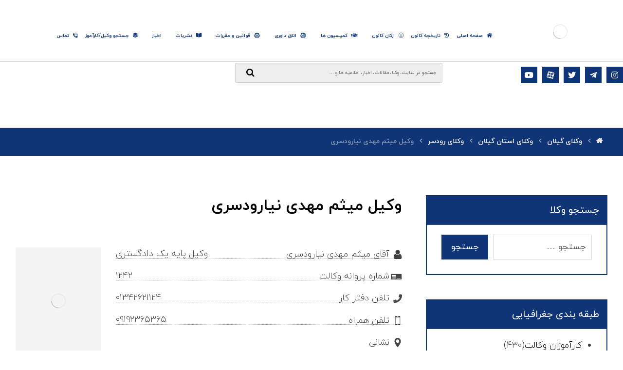

--- FILE ---
content_type: text/html; charset=UTF-8
request_url: https://guilanbar.ir/lawyers/1242/
body_size: 35653
content:
<!DOCTYPE html><html dir="rtl" lang="fa-IR"><head><script data-no-optimize="1">var litespeed_docref=sessionStorage.getItem("litespeed_docref");litespeed_docref&&(Object.defineProperty(document,"referrer",{get:function(){return litespeed_docref}}),sessionStorage.removeItem("litespeed_docref"));</script> <meta http-equiv="Content-Type" content="text/html; charset=UTF-8"/> <script type="litespeed/javascript">var gform;gform||(document.addEventListener("gform_main_scripts_loaded",function(){gform.scriptsLoaded=!0}),window.addEventListener("DOMContentLiteSpeedLoaded",function(){gform.domLoaded=!0}),gform={domLoaded:!1,scriptsLoaded:!1,initializeOnLoaded:function(o){gform.domLoaded&&gform.scriptsLoaded?o():!gform.domLoaded&&gform.scriptsLoaded?window.addEventListener("DOMContentLiteSpeedLoaded",o):document.addEventListener("gform_main_scripts_loaded",o)},hooks:{action:{},filter:{}},addAction:function(o,n,r,t){gform.addHook("action",o,n,r,t)},addFilter:function(o,n,r,t){gform.addHook("filter",o,n,r,t)},doAction:function(o){gform.doHook("action",o,arguments)},applyFilters:function(o){return gform.doHook("filter",o,arguments)},removeAction:function(o,n){gform.removeHook("action",o,n)},removeFilter:function(o,n,r){gform.removeHook("filter",o,n,r)},addHook:function(o,n,r,t,i){null==gform.hooks[o][n]&&(gform.hooks[o][n]=[]);var e=gform.hooks[o][n];null==i&&(i=n+"_"+e.length),gform.hooks[o][n].push({tag:i,callable:r,priority:t=null==t?10:t})},doHook:function(n,o,r){var t;if(r=Array.prototype.slice.call(r,1),null!=gform.hooks[n][o]&&((o=gform.hooks[n][o]).sort(function(o,n){return o.priority-n.priority}),o.forEach(function(o){"function"!=typeof(t=o.callable)&&(t=window[t]),"action"==n?t.apply(null,r):r[0]=t.apply(null,r)})),"filter"==n)return r[0]},removeHook:function(o,n,t,i){var r;null!=gform.hooks[o][n]&&(r=(r=gform.hooks[o][n]).filter(function(o,n,r){return!!(null!=i&&i!=o.tag||null!=t&&t!=o.priority)}),gform.hooks[o][n]=r)}})</script> <meta name="viewport" content="width=device-width, initial-scale=1.0, minimum-scale=1.0"/><meta name='robots' content='index, follow, max-image-preview:large, max-snippet:-1, max-video-preview:-1' /><title>وکیل میثم مهدی نیارودسری - کانون وکلای دادگستری گیلان</title><meta name="description" content="وکیل میثم مهدی نیارودسری، عضو کانون وکلای دادگستری گیلان، به آدرس دفتررودسر" /><link rel="canonical" href="https://guilanbar.ir/lawyers/1242/" /><meta property="og:locale" content="fa_IR" /><meta property="og:type" content="article" /><meta property="og:title" content="وکیل میثم مهدی نیارودسری - کانون وکلای دادگستری گیلان" /><meta property="og:description" content="وکیل میثم مهدی نیارودسری، عضو کانون وکلای دادگستری گیلان، به آدرس دفتررودسر" /><meta property="og:url" content="https://guilanbar.ir/lawyers/1242/" /><meta property="og:site_name" content="کانون وکلای دادگستری گیلان" /><meta property="article:modified_time" content="2024-03-10T08:47:59+00:00" /><meta property="og:image" content="https://guilanbar.ir/wp-content/uploads/2022/10/1242-2.jpg" /><meta property="og:image:width" content="354" /><meta property="og:image:height" content="442" /><meta property="og:image:type" content="image/jpeg" /><meta name="twitter:card" content="summary_large_image" /><meta name="twitter:label1" content="زمان تقریبی برای خواندن" /><meta name="twitter:data1" content="1 دقیقه" /> <script type="application/ld+json" class="yoast-schema-graph">{"@context":"https://schema.org","@graph":[{"@type":"WebPage","@id":"https://guilanbar.ir/lawyers/1242/","url":"https://guilanbar.ir/lawyers/1242/","name":"وکیل میثم مهدی نیارودسری - کانون وکلای دادگستری گیلان","isPartOf":{"@id":"https://guilanbar.ir/#website"},"primaryImageOfPage":{"@id":"https://guilanbar.ir/lawyers/1242/#primaryimage"},"image":{"@id":"https://guilanbar.ir/lawyers/1242/#primaryimage"},"thumbnailUrl":"https://guilanbar.ir/wp-content/uploads/2022/10/1242-2.jpg","datePublished":"2022-10-02T09:50:00+00:00","dateModified":"2024-03-10T08:47:59+00:00","description":"وکیل میثم مهدی نیارودسری، عضو کانون وکلای دادگستری گیلان، به آدرس دفتررودسر","breadcrumb":{"@id":"https://guilanbar.ir/lawyers/1242/#breadcrumb"},"inLanguage":"fa-IR","potentialAction":[{"@type":"ReadAction","target":["https://guilanbar.ir/lawyers/1242/"]}]},{"@type":"ImageObject","inLanguage":"fa-IR","@id":"https://guilanbar.ir/lawyers/1242/#primaryimage","url":"https://guilanbar.ir/wp-content/uploads/2022/10/1242-2.jpg","contentUrl":"https://guilanbar.ir/wp-content/uploads/2022/10/1242-2.jpg","width":354,"height":442,"caption":"وکیل میثم مهدی نیارودسری"},{"@type":"BreadcrumbList","@id":"https://guilanbar.ir/lawyers/1242/#breadcrumb","itemListElement":[{"@type":"ListItem","position":1,"name":"Home","item":"https://guilanbar.ir/"},{"@type":"ListItem","position":2,"name":"وکلای گیلان","item":"https://guilanbar.ir/lawyers/"},{"@type":"ListItem","position":3,"name":"وکیل میثم مهدی نیارودسری"}]},{"@type":"WebSite","@id":"https://guilanbar.ir/#website","url":"https://guilanbar.ir/","name":"کانون وکلای دادگستری گیلان","description":"","publisher":{"@id":"https://guilanbar.ir/#organization"},"potentialAction":[{"@type":"SearchAction","target":{"@type":"EntryPoint","urlTemplate":"https://guilanbar.ir/?s={search_term_string}"},"query-input":{"@type":"PropertyValueSpecification","valueRequired":true,"valueName":"search_term_string"}}],"inLanguage":"fa-IR"},{"@type":"Organization","@id":"https://guilanbar.ir/#organization","name":"کانون وکلای دادگستری گیلان","url":"https://guilanbar.ir/","logo":{"@type":"ImageObject","inLanguage":"fa-IR","@id":"https://guilanbar.ir/#/schema/logo/image/","url":"https://guilanbar.ir/wp-content/uploads/2021/10/logo-gbar2.png","contentUrl":"https://guilanbar.ir/wp-content/uploads/2021/10/logo-gbar2.png","width":450,"height":115,"caption":"کانون وکلای دادگستری گیلان"},"image":{"@id":"https://guilanbar.ir/#/schema/logo/image/"}}]}</script> <link rel="alternate" type="application/rss+xml" title="کانون وکلای دادگستری گیلان &raquo; خوراک" href="https://guilanbar.ir/feed/" /><link rel="alternate" type="application/rss+xml" title="کانون وکلای دادگستری گیلان &raquo; خوراک دیدگاه‌ها" href="https://guilanbar.ir/comments/feed/" /><link rel="alternate" title="oEmbed (JSON)" type="application/json+oembed" href="https://guilanbar.ir/wp-json/oembed/1.0/embed?url=https%3A%2F%2Fguilanbar.ir%2Flawyers%2F1242%2F" /><link rel="alternate" title="oEmbed (XML)" type="text/xml+oembed" href="https://guilanbar.ir/wp-json/oembed/1.0/embed?url=https%3A%2F%2Fguilanbar.ir%2Flawyers%2F1242%2F&#038;format=xml" /><style id='wp-img-auto-sizes-contain-inline-css' type='text/css'>img:is([sizes=auto i],[sizes^="auto," i]){contain-intrinsic-size:3000px 1500px}
/*# sourceURL=wp-img-auto-sizes-contain-inline-css */</style><style id="litespeed-ccss">ul{box-sizing:border-box}:root{--wp--preset--font-size--normal:16px;--wp--preset--font-size--huge:42px}.screen-reader-text{border:0;clip:rect(1px,1px,1px,1px);clip-path:inset(50%);height:1px;margin:-1px;overflow:hidden;padding:0;position:absolute;width:1px;word-wrap:normal!important}:root{--wp--preset--aspect-ratio--square:1;--wp--preset--aspect-ratio--4-3:4/3;--wp--preset--aspect-ratio--3-4:3/4;--wp--preset--aspect-ratio--3-2:3/2;--wp--preset--aspect-ratio--2-3:2/3;--wp--preset--aspect-ratio--16-9:16/9;--wp--preset--aspect-ratio--9-16:9/16;--wp--preset--color--black:#000;--wp--preset--color--cyan-bluish-gray:#abb8c3;--wp--preset--color--white:#fff;--wp--preset--color--pale-pink:#f78da7;--wp--preset--color--vivid-red:#cf2e2e;--wp--preset--color--luminous-vivid-orange:#ff6900;--wp--preset--color--luminous-vivid-amber:#fcb900;--wp--preset--color--light-green-cyan:#7bdcb5;--wp--preset--color--vivid-green-cyan:#00d084;--wp--preset--color--pale-cyan-blue:#8ed1fc;--wp--preset--color--vivid-cyan-blue:#0693e3;--wp--preset--color--vivid-purple:#9b51e0;--wp--preset--gradient--vivid-cyan-blue-to-vivid-purple:linear-gradient(135deg,rgba(6,147,227,1) 0%,#9b51e0 100%);--wp--preset--gradient--light-green-cyan-to-vivid-green-cyan:linear-gradient(135deg,#7adcb4 0%,#00d082 100%);--wp--preset--gradient--luminous-vivid-amber-to-luminous-vivid-orange:linear-gradient(135deg,rgba(252,185,0,1) 0%,rgba(255,105,0,1) 100%);--wp--preset--gradient--luminous-vivid-orange-to-vivid-red:linear-gradient(135deg,rgba(255,105,0,1) 0%,#cf2e2e 100%);--wp--preset--gradient--very-light-gray-to-cyan-bluish-gray:linear-gradient(135deg,#eee 0%,#a9b8c3 100%);--wp--preset--gradient--cool-to-warm-spectrum:linear-gradient(135deg,#4aeadc 0%,#9778d1 20%,#cf2aba 40%,#ee2c82 60%,#fb6962 80%,#fef84c 100%);--wp--preset--gradient--blush-light-purple:linear-gradient(135deg,#ffceec 0%,#9896f0 100%);--wp--preset--gradient--blush-bordeaux:linear-gradient(135deg,#fecda5 0%,#fe2d2d 50%,#6b003e 100%);--wp--preset--gradient--luminous-dusk:linear-gradient(135deg,#ffcb70 0%,#c751c0 50%,#4158d0 100%);--wp--preset--gradient--pale-ocean:linear-gradient(135deg,#fff5cb 0%,#b6e3d4 50%,#33a7b5 100%);--wp--preset--gradient--electric-grass:linear-gradient(135deg,#caf880 0%,#71ce7e 100%);--wp--preset--gradient--midnight:linear-gradient(135deg,#020381 0%,#2874fc 100%);--wp--preset--font-size--small:13px;--wp--preset--font-size--medium:20px;--wp--preset--font-size--large:36px;--wp--preset--font-size--x-large:42px;--wp--preset--spacing--20:.44rem;--wp--preset--spacing--30:.67rem;--wp--preset--spacing--40:1rem;--wp--preset--spacing--50:1.5rem;--wp--preset--spacing--60:2.25rem;--wp--preset--spacing--70:3.38rem;--wp--preset--spacing--80:5.06rem;--wp--preset--shadow--natural:6px 6px 9px rgba(0,0,0,.2);--wp--preset--shadow--deep:12px 12px 50px rgba(0,0,0,.4);--wp--preset--shadow--sharp:6px 6px 0px rgba(0,0,0,.2);--wp--preset--shadow--outlined:6px 6px 0px -3px rgba(255,255,255,1),6px 6px rgba(0,0,0,1);--wp--preset--shadow--crisp:6px 6px 0px rgba(0,0,0,1)}.fa.fa-facebook{font-family:'Font Awesome 5 Brands';font-weight:400}.fa.fa-facebook:before{content:"\f39e"}.fa,.fab,.far,.fas{-moz-osx-font-smoothing:grayscale;-webkit-font-smoothing:antialiased;display:inline-block;font-style:normal;font-variant:normal;text-rendering:auto;line-height:1}.fa-address-card:before{content:"\f2bb"}.fa-angle-left:before{content:"\f104"}.fa-angle-up:before{content:"\f106"}.fa-balance-scale:before{content:"\f24e"}.fa-balance-scale-left:before{content:"\f515"}.fa-bars:before{content:"\f0c9"}.fa-book-open:before{content:"\f518"}.fa-city:before{content:"\f64f"}.fa-clock:before{content:"\f017"}.fa-digital-tachograph:before{content:"\f566"}.fa-facebook:before{content:"\f09a"}.fa-handshake:before{content:"\f2b5"}.fa-history:before{content:"\f1da"}.fa-home:before{content:"\f015"}.fa-instagram:before{content:"\f16d"}.fa-layer-group:before{content:"\f5fd"}.fa-linkedin-in:before{content:"\f0e1"}.fa-mobile-alt:before{content:"\f3cd"}.fa-search:before{content:"\f002"}.fa-sign-in-alt:before{content:"\f2f6"}.fa-telegram-plane:before{content:"\f3fe"}.fa-twitter:before{content:"\f099"}.fa-user-cog:before{content:"\f4fe"}.fa-youtube:before{content:"\f167"}.fab{font-family:'Font Awesome 5 Brands'}.far{font-family:'Font Awesome 5 Free';font-weight:400}.fa,.fas{font-family:'Font Awesome 5 Free';font-weight:900}[class*=" czico-"]:before{font-family:"czicons";font-style:normal;font-weight:400;speak:none;display:inline-block;text-decoration:inherit;width:1em;text-align:center;font-variant:normal;text-transform:none;line-height:1em;-webkit-font-smoothing:antialiased;-moz-osx-font-smoothing:grayscale}.czico-056-menu-8:before{content:'\e837'}.czico-096-user-shape:before{content:'\e85f'}.czico-183-social-media:before{content:'\e8b6'}.czico-198-cancel:before{content:'\e8c5'}.czico-200-down-arrow:before{content:'\e8c7'}.czico-116-internet:before{content:'\e925'}.czico-123-call:before{content:'\e92c'}.czico-124-smartphone-call:before{content:'\e92d'}.czico-aparat:before{content:'\e965'}body.rtl{font-family:iranyekan_standard,Tahoma,Arial,Helvetica}input,button{font-family:inherit}.vc_row:after,.vc_row:before{content:" ";display:table}.vc_row:after{clear:both}.vc_column_container{width:100%}.vc_row{margin-left:-15px;margin-right:-15px}.vc_col-sm-3,.vc_col-sm-9{position:relative;min-height:1px;padding-left:15px;padding-right:15px;-webkit-box-sizing:border-box;-moz-box-sizing:border-box;box-sizing:border-box}@media (min-width:768px){.vc_col-sm-3,.vc_col-sm-9{float:left}.vc_col-sm-9{width:75%}.vc_col-sm-3{width:25%}}.vc_column-inner:after,.vc_column-inner:before{content:" ";display:table}.vc_column-inner:after{clear:both}.vc_column_container{padding-left:0;padding-right:0}.vc_column_container>.vc_column-inner{box-sizing:border-box;padding-left:15px;padding-right:15px;width:100%}.vc_col-has-fill>.vc_column-inner{padding-top:35px}.wpb_animate_when_almost_visible{opacity:0}.wpb_animate_when_almost_visible:not(.wpb_start_animation){-webkit-animation:none;-o-animation:none;animation:none}@media (min-width:768px){.rtl .vc_col-sm-3,.rtl .vc_col-sm-9{float:right}}*{padding:0;margin:0;border:0;outline:0px;-webkit-font-smoothing:antialiased;-moz-osx-font-smoothing:grayscale}html{padding:0;border:0!important;overflow-x:hidden}body{background:#fff;font-family:"Open Sans",Tahoma,Arial,Helvetica;overflow-wrap:break-word;line-height:2;font-size:16px}form{font-size:16px}form button{font-size:14px}img{max-width:100%;display:block;height:auto;box-sizing:border-box}a{color:#000;text-decoration:none}h1,h4{line-height:1.4;font-weight:700;margin:0 0 10px;box-decoration-break:clone;-webkit-box-decoration-break:clone}h1{font-size:48px}h4{font-size:20px}strong{font-weight:700}ul{list-style-type:disc;margin:0 0 0 20px}ul ul{margin-bottom:10px}#layout{position:relative;overflow:hidden}.layout_{margin:0!important;border-radius:0!important;border:0!important}.row{width:1280px;max-width:95%;position:relative;margin:0 auto}.page_content .row.clr{display:block}header .row{max-width:100%}.col{display:block;float:left;margin-left:4%}.s8{width:65.33%}.s4{width:30.66%}.col:first-child,.col_first{margin-left:0}.col_not_first{margin-left:4%}.clr:before,.clr:after{content:'20';display:block;overflow:hidden;visibility:hidden;width:0;height:0}.clr:after{clear:both}.cz_fixed_top_border{position:fixed;z-index:999;bottom:0;left:0;width:100%;height:0}.cz_fixed_top_border{bottom:auto;top:0}.inner_layout>header{position:relative;z-index:100}.header_2,.header_3{position:relative}.cz_elm{font-size:16px}.elms_row>.clr{display:table;width:100%;position:relative}.elms_left,.elms_center,.elms_right{position:relative;display:table-cell;vertical-align:top}.have_center>.elms_row>.clr{display:flex}.have_center .elms_left,.have_center .elms_center,.have_center .elms_right{flex:1 0 20%;display:block;width:100%}.have_center .elms_center{margin:0 auto;flex-basis:60%}.elms_left>div{float:left}.elms_center>div{margin:0 auto;display:table}.elms_center>div>div{float:left}.elms_right>div{float:right}.elm_icon_text{border:0}.elm_icon_text>i,.elm_icon_text>span{display:inline-block;vertical-align:middle}.header_4{position:relative;z-index:1}.header_4{display:none}.logo>a{display:block;border:0;font-size:40px}.logo_is_img>a{font-size:10px}.sf-menu,.sf-menu .sub-menu{margin:0;list-style-type:none}.sf-menu>.cz{position:relative;float:left;margin:0}.sf-menu>.cz>a{position:relative;display:block;z-index:1;padding:6px 0;margin:0 30px 0 0;background:0 0;font-weight:600;font-style:normal;font-size:14px;letter-spacing:0}.sf-menu>.cz>a>span{z-index:1}.sf-menu .cz a{border:0}.sf-menu>.cz>a:before{display:block;content:'';position:absolute;z-index:-1;bottom:0;left:0;width:100%;height:2px;background:#4e71fe;transform-origin:right;transform:scale(0,1);-webkit-backface-visibility:hidden;backface-visibility:hidden}.sf-menu .cz a span>i{vertical-align:baseline;margin-right:8px}.cz_menu_fx_unroll_h .sf-menu>.cz>a:before{height:100%;width:calc(100% + 16px);left:-8px;bottom:0;transform-origin:50%;transform:scale(0,1)}.sf-menu>.cz:after{content:'';position:absolute;top:50%;right:0;transform:translate(50%,-50%)}.sf-menu>li.cz:nth-last-child(2):after{display:none;visibility:hidden}.sf-menu .sub-menu{display:none;position:absolute;left:-20px;width:210px;background:#fff;border-radius:2px;text-align:left;padding:16px 0;z-index:9}.cz_submenu_fx_rotate1 .sub-menu{animation:MenuRotateA .4s cubic-bezier(.18,.890,.33,1.270)}@keyframes MenuRotateA{0%{transform:rotate(8deg)}100%{transform:rotate(0)}}.sf-menu .sub-menu .sub-menu{top:0;left:200px}.sf-menu .cz .cz a{position:relative;display:block;padding:8px 24px;font-weight:400;line-height:1}.cz_indicator.fa{position:relative;margin:0 0 0 4px;width:1em;height:1em;text-align:center;line-height:1em;vertical-align:middle}.cz_parent_megamenu>.sub-menu{background-size:cover;box-sizing:border-box}.cz_parent_megamenu>.sub-menu>.cz>.sub-menu{opacity:1!important;position:static;padding:0;background:0 0;box-shadow:none;width:100%}.page_header .cz_parent_megamenu>.sub-menu>.cz>.sub-menu{display:block!important}.cz_megamenu_width_full_row>.sub-menu{left:auto;right:auto;margin-right:0!important;margin-left:0!important}.sf-menu>.cz:last-child:after,.cz_parent_megamenu>.sub-menu>li>a>.cz_indicator{display:none;visibility:hidden}ul.offcanvas_menu{display:none}header .search{width:280px}.outer_search form button{position:absolute!important;right:16px;top:50%;transform:translateY(-50%);font-size:18px;line-height:1;margin:0;padding:0!important;color:#111!important;background:0 0!important;border:0!important}.search-form,.logo,.search,.search form,.cz_post_content,.sf-menu .cz .cz,.cz_elm{position:relative}.search_with_icon>i,header .fa-bars,i.icon_mobile_offcanvas_menu{width:2em;height:2em;font-size:22px;line-height:2em;border-radius:2px;text-align:center;vertical-align:middle;border:1px solid transparent}.elm_icon_text>i{width:1em;height:1em;line-height:1em;text-align:center}.outer_search form button{box-shadow:none!important;background:0 0!important;border:0!important;overflow:visible!important;color:initial!important}#layout .offcanvas_menu{display:none}.ajax_search_results{display:none;position:absolute;background:#fff;border:1px solid rgba(167,167,167,.2);border-radius:2px;color:#7a7a7a;z-index:2;width:99.5%;left:0;bottom:0;overflow:hidden;box-shadow:1px 6px 20px rgba(17,17,17,.1)}.search_style_form .ajax_search_results{transform:translateY(101%)}i.icon_offcanvas_menu{display:none}.xtra-mobile-menu-additional{margin-top:auto;padding-top:30px;text-align:center;font-size:14px}.xtra-mobile-menu-additional .cz_social{position:relative;text-align:center;margin-bottom:10px}.xtra-mobile-menu-additional .cz_social a{font-size:14px}label{display:block;margin:0 0 10px}.search-form{display:flex}.search-form label{width:100%;margin:0}.search-form .search-submit{margin:0 0 0 10px;flex:none}.widget form{width:100%}input{width:100%;padding:12px;margin:0;color:#444;font-size:1em;border-radius:2px;font-family:inherit;box-sizing:border-box;-webkit-appearance:none;border:1px solid rgba(167,167,167,.4)}::-moz-placeholder{opacity:1}input::-webkit-input-placeholder{color:inherit;opacity:.8}input::-ms-input-placeholder{color:inherit;opacity:.8}input::-moz-input-placeholder{color:inherit;opacity:.8}form button,input[type=submit],.cz_header_button{display:inline-block;position:relative;overflow:hidden;z-index:1;color:#fff;border:0;font-family:inherit;background-color:#4e71fe;border-radius:2px;width:auto;padding:12px 20px;text-align:center}.cz_header_button{border:1px solid transparent}.cz_btn_header_icon_before{margin:0 10px 0 0}.page_content{position:relative;margin:80px 0}.widget,.content{position:relative;padding:0;margin:0 0 50px}.widget{padding:30px;border-radius:2px}.widget>h4,.section_title{position:relative;border-bottom:1px solid rgba(167,167,167,.2);padding:0 0 20px;margin:0 0 20px}.xtra-post-title{border:0}.widget>h4:before,.widget>h4:after{position:absolute;content:'';width:30%;height:6px;left:0;bottom:-1px}.widget li{margin:5px 0}.single .cz_post_content a{font-weight:700}.widget ul{padding-left:0!important;padding-right:0!important}.xtra-post-title-date{display:block;line-height:1.6;margin:-35px 0 30px}.xtra-post-title-date a{color:#676767;font-size:14px;font-weight:400;margin-top:10px;display:inline-block}.breadcrumbs{margin:0;font-size:14px;font-weight:400;padding:0 0 10px;background:0 0;box-shadow:none;display:table}.breadcrumbs>i{opacity:.6;margin:0 12px}.breadcrumbs>b:first-child i{margin:0}.cz_br_current{word-break:break-all}.page_cover{position:relative;z-index:0}.page_title{padding:30px 0 10px}.inactive_l{opacity:.5}i.backtotop{display:none;overflow:hidden;position:fixed;right:30px;bottom:30px;font-size:18px;width:2.4em;height:2.4em;line-height:2.4em;text-align:center;border-radius:2px;background:#fff;border:1px solid rgba(167,167,167,.2);z-index:999;transform:scale(1)}.righter{float:right}.hide,i.hide{display:none!important}.tac{text-align:center!important}.mr8{margin-right:8px}.mb10{margin-bottom:10px}.last0:last-child{margin:0}.screen-reader-text{display:none}i.xtra-close-icon{position:fixed!important;z-index:99999999999;top:70px;right:70px;margin:0;color:#fff;font-size:24px;border-radius:50px;width:2em;height:2em;line-height:2em;text-align:center;mix-blend-mode:difference}.fas,.single_con .fa,.page_title .fa{font-weight:900!important}.far{font-weight:400!important}.cz_overlay{position:fixed;display:none;top:0;left:0;z-index:1000;height:100%;width:100%;background:rgba(0,0,0,.6)}@media screen and (max-width:1024px){.header_2,.header_3{width:100%}}@media screen and (max-width:768px){body,#layout{max-width:100%;padding:0!important;margin:0!important;overflow-x:hidden}.row{max-width:100%}#layout,.row{max-width:100%}header i.hide{display:block}.header_2,.header_3{display:none!important}.header_4{display:block!important}.cz_parent_megamenu>.sub-menu{margin:0!important}.widget>h4:before,.widget>h4:after{left:50%;transform:translateX(-50%)}.cz_parent_megamenu>.sub-menu>li>a>.cz_indicator{display:block;visibility:visible}}@media screen and (max-width:480px){body{line-height:1.5}input{font-size:14px}ul{margin-left:10px}.center_on_mobile .search-field{text-align:left!important}.page_content{margin:40px 0}.search-form .search-submit{font-size:10px;padding-left:15px;padding-right:15px}i.cz_close_popup{position:absolute;top:20px;right:20px;font-size:16px}.outer_search .search{width:200px}}body{direction:rtl}form{direction:rtl;color:inherit!important}ul{margin:0 20px 0 0}.col{float:right;margin-left:0;margin-right:4%}.col:first-child,.col_first{margin-right:0}.col_not_first{margin-left:0;margin-right:4%}.elms_left>div,.sf-menu>.cz{float:right}.elms_right>div{float:left}.sf-menu{margin:0}.sf-menu>.cz>a{margin:0 0 0 30px}.sf-menu .cz a span>i{margin-right:0;margin-left:8px}.sf-menu>.cz:after{right:auto;left:0;transform:translate(-50%,-50%)}.sf-menu .sub-menu{text-align:right;left:auto;right:-20px}.sf-menu .sub-menu .sub-menu{left:auto;right:200px}.sf-menu .cz .cz a{text-align:right}.cz_megamenu_width_full_row>.sub-menu{left:auto;right:auto;margin-right:0!important;margin-left:0!important}.outer_search form button{left:16px;right:auto}.search-form .search-submit{margin:0 10px 0 0}.cz_btn_header_icon_before{margin:0 0 0 10px}.widget>h4:before,.widget>h4:after{left:auto;right:0}.righter{float:left}.mr8{margin-right:0;margin-left:8px}.widget{text-align:right}i.xtra-close-icon{left:70px;right:auto}@media screen and (max-width:480px){.sf-menu>.cz{width:100%}.center_on_mobile .search-field{text-align:right!important}i.cz_close_popup{right:auto;left:20px}}.xtra-fixed-mobile-nav{position:fixed;bottom:0;left:0;z-index:999;width:100%;display:none;align-items:center;background:#282828}.xtra-fixed-mobile-nav a{width:100%;color:#fff;padding:10px;display:flex;text-align:center;align-items:center;justify-content:center;flex-direction:column}.xtra-fixed-mobile-nav i{font-size:20px;padding:5px;width:1em;height:1em;line-height:1em}.xtra-fixed-mobile-nav span{font-size:11px;display:none}.xtra-fixed-mobile-nav-title-row span{display:block}.xtra-fixed-mobile-nav-title-row a{flex-direction:row}@media screen and (max-width:768px){.xtra-fixed-mobile-nav{display:flex}}[data-cz-style]{opacity:0}.page_content i:before{margin:0;width:auto;line-height:inherit}.wpb_animate_when_almost_visible{position:relative;z-index:1}.vc_row{position:relative;z-index:auto}div.vc_col-has-fill>.vc_column-inner{padding-top:0}img[data-src]{background-image:url("[data-uri]");background-repeat:no-repeat;background-position:center;background-size:30px}img[data-src]{opacity:.6}img[data-src*=".jpg"]{background-color:rgba(167,167,167,.2)}.cz_social{position:relative}.cz_social a{position:relative;display:inline-block;text-align:center;font-size:20px;width:2em;height:2em;line-height:2em}.cz_social span{display:none}.cz_social i{line-height:inherit}[class*=cz_tooltip_] [data-title]{position:relative}[class*=cz_tooltip_] [data-title]:after{position:absolute;content:attr(data-title);font-family:"Open Sans",Arial,Helvetica;font-size:12px;font-weight:500;line-height:1;z-index:9;color:#fff;background:#111;padding:8px 12px;border-radius:2px;opacity:0;visibility:hidden;white-space:nowrap}.cz_tooltip_up [data-title]:after{top:-7px;left:50%;transform:translate(-50%,-100%) scale(.8)}.cz_tooltip_down [data-title]:after{bottom:-7px;left:50%;transform:translate(-50%,100%) scale(.8)}.cz_social_icons a{box-sizing:content-box}.cz_social_colored i{color:#666}.cz_social_colored .cz-twitter i{color:#00aced!important}.cz_social_colored .cz-facebook i{color:#3b5998!important}.cz_social_colored .cz-linkedin-in i{color:#007bb6!important}.cz_social_colored .cz-instagram i{color:#bc2a8d!important}.cz_image{position:relative;width:100%}div.cz_image>div{display:block}.cz_image img{width:inherit}.cz_main_image,.cz_image_in{position:relative;z-index:1;overflow:hidden}.cz_image .cz_hover_image{position:absolute!important;top:50%;left:50%;z-index:2;opacity:0;width:100%;overflow:hidden;transform:translate(-50%,-50%)}.cz_main_image,.cz_hover_image,.cz_image .cz_image_in img{border-radius:inherit}.cz_image_zoom_in .cz_hover_image{transform:translate(-50%,-50%) scale(.9)}@media screen and (max-width:768px){.cz_image>div{margin:0 auto}.inner_layout,.col{width:100%!important;max-width:100%;margin:0 auto!important;border-radius:0}.wpb_column{margin-bottom:20px}.wpb_column{margin-bottom:0!important}.center_on_mobile,.center_on_mobile *{text-align:center!important;float:none!important;list-style:none!important}.center_on_mobile img{float:none;display:table!important;margin-left:auto!important;margin-right:auto!important}}@media screen and (max-width:480px){.wpb_animate_when_almost_visible{animation-delay:0ms!important}}#cz_75545{background-color:rgba(255,255,255,.01);border-radius:0}#cz_75545 .cz_wh_line{color:rgba(0,0,0,.35);border-style:dotted}#cz_91859,#cz_91859:before{border-radius:0 15px;background-color:#0f3577}#cz_91859:after{color:#fff}#cz_74452>div{position:relative;display:table;margin:0 auto}.fa{display:inline-block;font:normal normal normal 14px/1 FontAwesome;font-size:inherit;text-rendering:auto;-webkit-font-smoothing:antialiased;-moz-osx-font-smoothing:grayscale}.fa-search:before{content:"\f002"}.fa-home:before{content:"\f015"}.fa-twitter:before{content:"\f099"}.fa-facebook:before{content:"\f09a"}.fa-bars:before{content:"\f0c9"}.fa-angle-left:before{content:"\f104"}.fa-angle-up:before{content:"\f106"}.fa-youtube:before{content:"\f167"}.fa-instagram:before{content:"\f16d"}.fa-history:before{content:"\f1da"}.fa-balance-scale:before{content:"\f24e"}.fa-address-card:before{content:"\f2bb"}.lazyload{background-image:none!important}.lazyload:before{background-image:none!important}form button,.sf-menu>.cz>a:before,.sf-menu>.cz>a:before,input[type=submit],input[type=submit],.cz_header_button,.cz_btn{background-color:#0f3577}.widget{background-color:rgba(255,255,255,.01);border-style:solid;border-width:2px;border-color:#0f3577;border-radius:0}.widget>h4{font-size:20px;color:#fff;font-weight:400;background-color:#0f3577;padding:15px;margin-top:-30px;margin-right:-30px;margin-left:-30px}.header_2{border-style:solid;border-bottom-width:1px;border-color:rgba(0,0,0,.15)}#menu_header_2>.cz>a{font-size:10px;color:#0f3577;font-weight:600;padding:6px 0;margin:10px 10px 0 5px}#menu_header_2>.cz>a:before{background-color:#860035;width:16px;height:2px;border-width:0;right:0;bottom:-5px}#menu_header_2 .cz .sub-menu:not(.cz_megamenu_inner_ul){background-color:#0f3577;width:260px;margin:1px 12px 1px 20px;border-radius:0;box-shadow:0px 9px 20px 0px rgba(0,0,0,.13)}#menu_header_2 .cz .cz a{font-size:12px;color:#cecece;padding-top:15px;padding-bottom:15px}.header_4{border-style:solid;border-width:0 0 1px;border-color:#f4f4f4}#menu_header_4>.cz>a{color:rgba(255,255,255,.9);font-weight:400}#menu_header_4 .cz .cz a{color:#bcbcbc}.page_title{background-color:#0f3577;padding-top:10px;padding-bottom:8px;border-style:solid;border-width:0 0 1px;border-color:#f4f4f4}.page_title a,.page_title i{color:#e8e8e8}.breadcrumbs{margin-top:7px;margin-right:10px}i.backtotop{color:#fff;background-color:#bcaa04;border-style:none;border-width:0;border-radius:0}#menu_header_2 .sub-menu .sub-menu:not(.cz_megamenu_inner_ul){margin-top:-15px;margin-right:62px}#menu_header_2 .cz .cz a .cz_indicator{color:#fff}h1,h4{color:#000;font-family:'iranyekan'}.content .xtra-post-title{font-size:32px}.single .xtra-post-title{font-size:32px}.header_3{border-style:solid;border-bottom-width:1px;border-color:rgba(0,0,0,.15)}.elms_row .cz_social a{font-size:16px;color:#fff;background-color:#0f3577;padding:1px;margin-left:10px;border-width:1px;border-color:rgba(0,0,0,.15)}[class*=cz_tooltip_] [data-title]:after{font-size:12px;background-color:#0f3577;border-radius:0}[class*=cz_tooltip_] [data-title]:after{font-family:"iranyekan"}body,body.rtl,.rtl form{font-size:18px;color:#444;font-family:'iranyekan';font-weight:300;line-height:1.6}form button,.cz_btn,input[type=submit],.cz_header_button{border-radius:0}input{border-radius:0}#menu_header_4{background-color:transparent;background-image:linear-gradient(315deg,#860035,#0f3577)}.xtra-fixed-mobile-nav{background-color:#860035}.xtra-fixed-mobile-nav a{padding-top:15px;padding-bottom:15px}.xtra-fixed-mobile-nav a i{color:#fff;background-color:rgba(255,255,255,.01);padding:10px;margin-left:15px}.xtra-fixed-mobile-nav a span{font-size:18px;font-weight:400}.single-portfolio-sk .xtra-post-title-date a{font-size:0px;color:rgba(0,0,0,.01)}.xtra-mobile-menu-text{font-size:9px;color:#fff;padding-bottom:20px}@media screen and (max-width:1240px){#layout{width:100%!important}.row{width:90%!important;padding:0}}.vc_custom_1634666367065{border-radius:0!important}.cz_wh div span{box-sizing:border-box;padding:0 0 6px}.cz_wh i{vertical-align:middle;width:1em;height:1em;line-height:1em;display:inline-block;text-align:center}.cz_wh b{vertical-align:middle;display:inline-block;font-weight:inherit}.cz_wh div{position:relative;width:100%}.cz_wh_line{display:block;height:1px;border-bottom:1px solid}.cz_wh_line_between .cz_wh_line{position:absolute;content:'';width:auto;top:60%;left:0;right:0}.cz_wh_left{float:left;text-align:left}.cz_wh_right,.rtl .cz_wh_left{float:right;text-align:right}.rtl .cz_wh_right{float:left;text-align:left}.cz_btn{position:relative;display:inline-block;border:0;margin:0 0 -10px;overflow:hidden;padding:.6em 1.2em;border-style:solid;color:#fff;background:#4e71fe;text-align:initial;-webkit-backface-visibility:hidden;backface-visibility:hidden;-moz-osx-font-smoothing:grayscale}.cz_btn_center{display:block;width:100%;text-align:center}.cz_btn:before,.cz_btn:after{position:absolute;display:none;content:'';border:0!important;padding:0!important}.cz_btn strong{font-weight:inherit;vertical-align:middle;white-space:nowrap}.cz_btn span{position:relative;z-index:1;display:block;vertical-align:middle;white-space:nowrap}.cz_btn b{width:auto;white-space:nowrap;padding:inherit;margin:0;opacity:0;font-weight:inherit;position:absolute;top:50%;left:50%;z-index:1;transform:translate(-50%,-50%)}.cz_btn i{position:relative;display:inline-block;vertical-align:middle;letter-spacing:0;margin:0 8px 0 0;width:1em;height:1em;line-height:1em;text-align:center;box-sizing:content-box}.cz_btn_txt_move_up b{transform:translate(-50%,25%)}.cz_btn_shine:before{top:0;left:125%;z-index:2;display:block;width:50%;height:100%;border:0!important;margin:0!important;padding:0!important;border-radius:0!important;animation:btnShineDef .7s forwards;background:linear-gradient(to right,rgba(255,255,255,0) 0%,rgba(255,255,255,.3) 100%)!important;transform:skewX(-25deg)}@keyframes btnShineDef{100%{left:-125%}}.cz_btn i{margin:0 0 0 8px}@-webkit-keyframes rollIn{0%{opacity:0;-webkit-transform:translate3d(-100%,0,0) rotate3d(0,0,1,-120deg);transform:translate3d(-100%,0,0) rotate3d(0,0,1,-120deg)}100%{opacity:1;-webkit-transform:none;transform:none}}@keyframes rollIn{0%{opacity:0;-webkit-transform:translate3d(-100%,0,0) rotate3d(0,0,1,-120deg);transform:translate3d(-100%,0,0) rotate3d(0,0,1,-120deg)}100%{opacity:1;-webkit-transform:none;transform:none}}.rollIn{-webkit-animation-name:rollIn;animation-name:rollIn}</style><link rel="preload" data-asynced="1" data-optimized="2" as="style" onload="this.onload=null;this.rel='stylesheet'" href="https://guilanbar.ir/wp-content/litespeed/ucss/9e725f9d0336490939a559cfe5a5a39d.css?ver=4e5a4" /><script data-optimized="1" type="litespeed/javascript" data-src="https://guilanbar.ir/wp-content/plugins/litespeed-cache/assets/js/css_async.min.js"></script> <style id='global-styles-inline-css' type='text/css'>:root{--wp--preset--aspect-ratio--square: 1;--wp--preset--aspect-ratio--4-3: 4/3;--wp--preset--aspect-ratio--3-4: 3/4;--wp--preset--aspect-ratio--3-2: 3/2;--wp--preset--aspect-ratio--2-3: 2/3;--wp--preset--aspect-ratio--16-9: 16/9;--wp--preset--aspect-ratio--9-16: 9/16;--wp--preset--color--black: #000000;--wp--preset--color--cyan-bluish-gray: #abb8c3;--wp--preset--color--white: #ffffff;--wp--preset--color--pale-pink: #f78da7;--wp--preset--color--vivid-red: #cf2e2e;--wp--preset--color--luminous-vivid-orange: #ff6900;--wp--preset--color--luminous-vivid-amber: #fcb900;--wp--preset--color--light-green-cyan: #7bdcb5;--wp--preset--color--vivid-green-cyan: #00d084;--wp--preset--color--pale-cyan-blue: #8ed1fc;--wp--preset--color--vivid-cyan-blue: #0693e3;--wp--preset--color--vivid-purple: #9b51e0;--wp--preset--gradient--vivid-cyan-blue-to-vivid-purple: linear-gradient(135deg,rgb(6,147,227) 0%,rgb(155,81,224) 100%);--wp--preset--gradient--light-green-cyan-to-vivid-green-cyan: linear-gradient(135deg,rgb(122,220,180) 0%,rgb(0,208,130) 100%);--wp--preset--gradient--luminous-vivid-amber-to-luminous-vivid-orange: linear-gradient(135deg,rgb(252,185,0) 0%,rgb(255,105,0) 100%);--wp--preset--gradient--luminous-vivid-orange-to-vivid-red: linear-gradient(135deg,rgb(255,105,0) 0%,rgb(207,46,46) 100%);--wp--preset--gradient--very-light-gray-to-cyan-bluish-gray: linear-gradient(135deg,rgb(238,238,238) 0%,rgb(169,184,195) 100%);--wp--preset--gradient--cool-to-warm-spectrum: linear-gradient(135deg,rgb(74,234,220) 0%,rgb(151,120,209) 20%,rgb(207,42,186) 40%,rgb(238,44,130) 60%,rgb(251,105,98) 80%,rgb(254,248,76) 100%);--wp--preset--gradient--blush-light-purple: linear-gradient(135deg,rgb(255,206,236) 0%,rgb(152,150,240) 100%);--wp--preset--gradient--blush-bordeaux: linear-gradient(135deg,rgb(254,205,165) 0%,rgb(254,45,45) 50%,rgb(107,0,62) 100%);--wp--preset--gradient--luminous-dusk: linear-gradient(135deg,rgb(255,203,112) 0%,rgb(199,81,192) 50%,rgb(65,88,208) 100%);--wp--preset--gradient--pale-ocean: linear-gradient(135deg,rgb(255,245,203) 0%,rgb(182,227,212) 50%,rgb(51,167,181) 100%);--wp--preset--gradient--electric-grass: linear-gradient(135deg,rgb(202,248,128) 0%,rgb(113,206,126) 100%);--wp--preset--gradient--midnight: linear-gradient(135deg,rgb(2,3,129) 0%,rgb(40,116,252) 100%);--wp--preset--font-size--small: 13px;--wp--preset--font-size--medium: 20px;--wp--preset--font-size--large: 36px;--wp--preset--font-size--x-large: 42px;--wp--preset--spacing--20: 0.44rem;--wp--preset--spacing--30: 0.67rem;--wp--preset--spacing--40: 1rem;--wp--preset--spacing--50: 1.5rem;--wp--preset--spacing--60: 2.25rem;--wp--preset--spacing--70: 3.38rem;--wp--preset--spacing--80: 5.06rem;--wp--preset--shadow--natural: 6px 6px 9px rgba(0, 0, 0, 0.2);--wp--preset--shadow--deep: 12px 12px 50px rgba(0, 0, 0, 0.4);--wp--preset--shadow--sharp: 6px 6px 0px rgba(0, 0, 0, 0.2);--wp--preset--shadow--outlined: 6px 6px 0px -3px rgb(255, 255, 255), 6px 6px rgb(0, 0, 0);--wp--preset--shadow--crisp: 6px 6px 0px rgb(0, 0, 0);}:where(.is-layout-flex){gap: 0.5em;}:where(.is-layout-grid){gap: 0.5em;}body .is-layout-flex{display: flex;}.is-layout-flex{flex-wrap: wrap;align-items: center;}.is-layout-flex > :is(*, div){margin: 0;}body .is-layout-grid{display: grid;}.is-layout-grid > :is(*, div){margin: 0;}:where(.wp-block-columns.is-layout-flex){gap: 2em;}:where(.wp-block-columns.is-layout-grid){gap: 2em;}:where(.wp-block-post-template.is-layout-flex){gap: 1.25em;}:where(.wp-block-post-template.is-layout-grid){gap: 1.25em;}.has-black-color{color: var(--wp--preset--color--black) !important;}.has-cyan-bluish-gray-color{color: var(--wp--preset--color--cyan-bluish-gray) !important;}.has-white-color{color: var(--wp--preset--color--white) !important;}.has-pale-pink-color{color: var(--wp--preset--color--pale-pink) !important;}.has-vivid-red-color{color: var(--wp--preset--color--vivid-red) !important;}.has-luminous-vivid-orange-color{color: var(--wp--preset--color--luminous-vivid-orange) !important;}.has-luminous-vivid-amber-color{color: var(--wp--preset--color--luminous-vivid-amber) !important;}.has-light-green-cyan-color{color: var(--wp--preset--color--light-green-cyan) !important;}.has-vivid-green-cyan-color{color: var(--wp--preset--color--vivid-green-cyan) !important;}.has-pale-cyan-blue-color{color: var(--wp--preset--color--pale-cyan-blue) !important;}.has-vivid-cyan-blue-color{color: var(--wp--preset--color--vivid-cyan-blue) !important;}.has-vivid-purple-color{color: var(--wp--preset--color--vivid-purple) !important;}.has-black-background-color{background-color: var(--wp--preset--color--black) !important;}.has-cyan-bluish-gray-background-color{background-color: var(--wp--preset--color--cyan-bluish-gray) !important;}.has-white-background-color{background-color: var(--wp--preset--color--white) !important;}.has-pale-pink-background-color{background-color: var(--wp--preset--color--pale-pink) !important;}.has-vivid-red-background-color{background-color: var(--wp--preset--color--vivid-red) !important;}.has-luminous-vivid-orange-background-color{background-color: var(--wp--preset--color--luminous-vivid-orange) !important;}.has-luminous-vivid-amber-background-color{background-color: var(--wp--preset--color--luminous-vivid-amber) !important;}.has-light-green-cyan-background-color{background-color: var(--wp--preset--color--light-green-cyan) !important;}.has-vivid-green-cyan-background-color{background-color: var(--wp--preset--color--vivid-green-cyan) !important;}.has-pale-cyan-blue-background-color{background-color: var(--wp--preset--color--pale-cyan-blue) !important;}.has-vivid-cyan-blue-background-color{background-color: var(--wp--preset--color--vivid-cyan-blue) !important;}.has-vivid-purple-background-color{background-color: var(--wp--preset--color--vivid-purple) !important;}.has-black-border-color{border-color: var(--wp--preset--color--black) !important;}.has-cyan-bluish-gray-border-color{border-color: var(--wp--preset--color--cyan-bluish-gray) !important;}.has-white-border-color{border-color: var(--wp--preset--color--white) !important;}.has-pale-pink-border-color{border-color: var(--wp--preset--color--pale-pink) !important;}.has-vivid-red-border-color{border-color: var(--wp--preset--color--vivid-red) !important;}.has-luminous-vivid-orange-border-color{border-color: var(--wp--preset--color--luminous-vivid-orange) !important;}.has-luminous-vivid-amber-border-color{border-color: var(--wp--preset--color--luminous-vivid-amber) !important;}.has-light-green-cyan-border-color{border-color: var(--wp--preset--color--light-green-cyan) !important;}.has-vivid-green-cyan-border-color{border-color: var(--wp--preset--color--vivid-green-cyan) !important;}.has-pale-cyan-blue-border-color{border-color: var(--wp--preset--color--pale-cyan-blue) !important;}.has-vivid-cyan-blue-border-color{border-color: var(--wp--preset--color--vivid-cyan-blue) !important;}.has-vivid-purple-border-color{border-color: var(--wp--preset--color--vivid-purple) !important;}.has-vivid-cyan-blue-to-vivid-purple-gradient-background{background: var(--wp--preset--gradient--vivid-cyan-blue-to-vivid-purple) !important;}.has-light-green-cyan-to-vivid-green-cyan-gradient-background{background: var(--wp--preset--gradient--light-green-cyan-to-vivid-green-cyan) !important;}.has-luminous-vivid-amber-to-luminous-vivid-orange-gradient-background{background: var(--wp--preset--gradient--luminous-vivid-amber-to-luminous-vivid-orange) !important;}.has-luminous-vivid-orange-to-vivid-red-gradient-background{background: var(--wp--preset--gradient--luminous-vivid-orange-to-vivid-red) !important;}.has-very-light-gray-to-cyan-bluish-gray-gradient-background{background: var(--wp--preset--gradient--very-light-gray-to-cyan-bluish-gray) !important;}.has-cool-to-warm-spectrum-gradient-background{background: var(--wp--preset--gradient--cool-to-warm-spectrum) !important;}.has-blush-light-purple-gradient-background{background: var(--wp--preset--gradient--blush-light-purple) !important;}.has-blush-bordeaux-gradient-background{background: var(--wp--preset--gradient--blush-bordeaux) !important;}.has-luminous-dusk-gradient-background{background: var(--wp--preset--gradient--luminous-dusk) !important;}.has-pale-ocean-gradient-background{background: var(--wp--preset--gradient--pale-ocean) !important;}.has-electric-grass-gradient-background{background: var(--wp--preset--gradient--electric-grass) !important;}.has-midnight-gradient-background{background: var(--wp--preset--gradient--midnight) !important;}.has-small-font-size{font-size: var(--wp--preset--font-size--small) !important;}.has-medium-font-size{font-size: var(--wp--preset--font-size--medium) !important;}.has-large-font-size{font-size: var(--wp--preset--font-size--large) !important;}.has-x-large-font-size{font-size: var(--wp--preset--font-size--x-large) !important;}
/*# sourceURL=global-styles-inline-css */</style><style id='classic-theme-styles-inline-css' type='text/css'>/*! This file is auto-generated */
.wp-block-button__link{color:#fff;background-color:#32373c;border-radius:9999px;box-shadow:none;text-decoration:none;padding:calc(.667em + 2px) calc(1.333em + 2px);font-size:1.125em}.wp-block-file__button{background:#32373c;color:#fff;text-decoration:none}
/*# sourceURL=/wp-includes/css/classic-themes.min.css */</style><style id='codevz-plugin-inline-css' type='text/css'>#cz_81358{background-color:rgba(255,255,255,0.01);border-radius:0px}#cz_81358 .cz_wh_line{color:rgba(0,0,0,0.35);border-style:dotted}#cz_18973 .cz_image_in{border-style:solid;border-color:rgba(0,0,0,0.01)}#cz_18973 > div{position:relative;display: table;margin:0 auto;}
/*# sourceURL=codevz-plugin-inline-css */</style> <script id="gk-gravityview-blocks-js-extra" type="litespeed/javascript">var gkGravityViewBlocks={"home_page":"https://guilanbar.ir","ajax_url":"https://guilanbar.ir/wp-admin/admin-ajax.php","create_new_view_url":"https://guilanbar.ir/wp-admin/post-new.php?post_type=gravityview","edit_view_url":"https://guilanbar.ir/wp-admin/post.php?action=edit&post=%s","views":[{"value":"6893","label":"\u0627\u0628\u0644\u0627\u063a\u06cc\u0647 \u0627\u0644\u06a9\u062a\u0631\u0648\u0646\u06cc\u06a9 \u062f\u0627\u062f\u0633\u0631\u0627 \u0628\u0631\u0627\u06cc \u0634\u0627\u06a9\u06cc (#6893)"},{"value":"35535","label":"\u0627\u062a\u0648\u0645\u0627\u0633\u06cc\u0648\u0646 \u0627\u062d\u0631\u0627\u0632 \u0627\u0635\u0627\u0644\u062a \u0627\u0633\u0646\u0627\u062f \u0635\u0627\u062f\u0631\u0647 \u06a9\u0627\u0646\u0648\u0646 \u0648\u06a9\u0644\u0627\u06cc \u062f\u0627\u062f\u06af\u0633\u062a\u0631\u06cc \u06af\u06cc\u0644\u0627\u0646 (#35535)"},{"value":"35329","label":"\u0627\u062a\u0648\u0645\u0627\u0633\u06cc\u0648\u0646 \u0627\u0639\u0644\u0627\u0645 \u0631\u0641\u0639 \u0646\u0642\u0635 \u062a\u0648\u0633\u0637 \u0648\u06a9\u0644\u0627 \u0648 \u06a9\u0627\u0631\u0622\u0645\u0648\u0632\u0627\u0646 (#35329)"},{"value":"27769","label":"\u0627\u062a\u0648\u0645\u0627\u0633\u06cc\u0648\u0646 \u06a9\u0627\u0631\u0646\u0627\u0645\u0647 \u06a9\u0627\u0631\u0622\u0645\u0648\u0632\u0627\u0646 \u0648\u0631\u0648\u062f\u06cc 1400 (\u0627\u062e\u062a\u0628\u0627\u0631 1402) (#27769)"},{"value":"35149","label":"\u0627\u062d\u0631\u0627\u0632 \u0645\u0627\u062f\u0647 82 (#35149)"},{"value":"38222","label":"\u0627\u062d\u0631\u0627\u0632 \u0645\u0634\u062e\u0635\u0627\u062a \u06a9\u0627\u0631\u0622\u0645\u0648\u0632\u06cc \u0648\u0631\u0648\u062f\u06cc 1403 (#38222)"},{"value":"29066","label":"\u0627\u0633\u062a\u0639\u0644\u0627\u0645 \u0627\u0628\u0644\u0627\u063a \u06a9\u0645\u06cc\u0633\u06cc\u0648\u0646 \u0627\u0631\u0632\u06cc\u0627\u0628\u06cc \u0634\u06a9\u0627\u06cc\u0627\u062a - \u0627\u0628\u0644\u0627\u063a \u0628\u0647 \u0634\u0627\u06a9\u06cc (#29066)"},{"value":"29216","label":"\u0627\u0633\u062a\u0639\u0644\u0627\u0645 \u0627\u0628\u0644\u0627\u063a \u06a9\u0645\u06cc\u0633\u06cc\u0648\u0646 \u0627\u0631\u0632\u06cc\u0627\u0628\u06cc \u0634\u06a9\u0627\u06cc\u0627\u062a - \u0627\u0628\u0644\u0627\u063a \u0628\u0647 \u0648\u06a9\u06cc\u0644 (#29216)"},{"value":"25539","label":"\u0627\u0633\u062a\u0639\u0644\u0627\u0645 \u0627\u062f\u0627\u0631\u06cc \u0648\u06a9\u0644\u0627 (#25539)"},{"value":"25552","label":"\u0627\u0633\u062a\u0639\u0644\u0627\u0645 \u0627\u062f\u0627\u0631\u06cc \u0648\u06a9\u0644\u0627 - \u0645\u06cc\u0631\u0632\u0627\u06cc\u06cc (#25552)"},{"value":"26107","label":"\u0627\u0633\u062a\u0639\u0644\u0627\u0645 \u0627\u0635\u0627\u0644\u062a \u0635\u062f\u0648\u0631 \u067e\u0631\u0648\u0627\u0646\u0647 \u0648\u06a9\u0627\u0644\u062a \u0627\u062a\u0641\u0627\u0642\u06cc (#26107)"},{"value":"26888","label":"\u0627\u0633\u062a\u0639\u0644\u0627\u0645 \u062a\u0627\u0631\u06cc\u062e \u0645\u0631\u0627\u062c\u0639\u0647 \u0628\u0647 \u067e\u0632\u0634\u06a9\u06cc \u0642\u0627\u0646\u0648\u0646\u06cc (#26888)"},{"value":"24163","label":"\u0627\u0633\u062a\u0639\u0644\u0627\u0645 \u062a\u0642\u0633\u06cc\u0645 \u0628\u0646\u062f\u06cc \u0648\u0631\u0648\u062f\u06cc 1401 \u062f\u0631 \u06a9\u0645\u06cc\u0633\u06cc\u0648\u0646 \u06a9\u0627\u0631\u0622\u0645\u0648\u0632\u06cc (#24163)"},{"value":"1611","label":"\u0627\u0633\u062a\u0639\u0644\u0627\u0645 \u062a\u0645\u062f\u06cc\u062f \u062a\u0627\u06cc\u06cc\u062f \u0634\u062f\u0647 (#1611)"},{"value":"24316","label":"\u0627\u0633\u062a\u0639\u0644\u0627\u0645 \u062c\u0644\u0633\u0647 \u062a\u0639\u06cc\u06cc\u0646 \u0645\u062d\u0644 \u0627\u0634\u062a\u063a\u0627\u0644 (#24316)"},{"value":"24169","label":"\u0627\u0633\u062a\u0639\u0644\u0627\u0645 \u0631\u062a\u0628\u0647 \u062f\u0631 \u0622\u0632\u0645\u0648\u0646 1401 (#24169)"},{"value":"27135","label":"\u0627\u0633\u062a\u0639\u0644\u0627\u0645 \u0633\u0648\u0627\u0628\u0642 \u0635\u062f\u0648\u0631 \u0648\u06a9\u06cc\u0644 \u062a\u0633\u062e\u06cc\u0631\u06cc (#27135)"},{"value":"35120","label":"\u0627\u0633\u062a\u0639\u0644\u0627\u0645 \u0645\u0627\u062f\u0647 82 (#35120)"},{"value":"24022","label":"\u0627\u0633\u062a\u0639\u0644\u0627\u0645 \u0648\u0636\u0639\u06cc\u062a \u062c\u0644\u0633\u0647 \u062a\u0648\u062c\u06cc\u0647\u06cc \u06a9\u0627\u0631\u0622\u0645\u0648\u0632\u0627\u0646 (#24022)"},{"value":"28227","label":"\u0627\u0633\u062a\u0639\u0644\u0627\u0645 \u0648\u06a9\u0627\u0644\u062a \u0627\u062a\u0641\u0627\u0642\u06cc (#28227)"},{"value":"23741","label":"\u0627\u0637\u0644\u0627\u0639 \u0631\u0633\u0627\u0646\u06cc \u062f\u0627\u062f\u0646\u0627\u0645\u0647 \u0647\u0627\u06cc \u0627\u062c\u0631\u0627\u06cc \u0627\u062d\u06a9\u0627\u0645 (#23741)"},{"value":"31700","label":"\u0627\u0639\u0644\u0627\u0645 \u0646\u062a\u0627\u06cc\u062c \u0622\u0632\u0645\u0648\u0646 \u0646\u0648\u0628\u062a \u0627\u0648\u0644 \u0627\u0632 \u0645\u0631\u062d\u0644\u0647 \u0627\u0648\u0644 \u06a9\u0627\u0631\u0622\u0645\u0648\u0632\u0627\u0646 \u0648\u0631\u0648\u062f\u06cc 1402 (#31700)"},{"value":"25930","label":"\u0627\u0639\u0644\u0627\u0645 \u0646\u062a\u06cc\u062c\u0647 \u0622\u0632\u0645\u0648\u0646 \u0645\u0631\u062d\u0644\u0647 \u0627\u0648\u0644 \u062f\u0648\u0631\u0647 \u06a9\u0627\u0631\u0622\u0645\u0648\u0632\u06cc \u0648\u0631\u0648\u062f\u06cc 1401 (#25930)"},{"value":"27277","label":"\u0627\u0639\u0644\u0627\u0645 \u0648\u0636\u0639\u06cc\u062a \u0646\u0642\u0635 \u062f\u0631 \u062a\u0645\u062f\u06cc\u062f \u067e\u0631\u0648\u0627\u0646\u0647 1402 (#27277)"},{"value":"34998","label":"\u0627\u0639\u0644\u0627\u0645 \u0648\u0636\u0639\u06cc\u062a \u0646\u0642\u0635 \u062f\u0631 \u062a\u0645\u062f\u06cc\u062f \u067e\u0631\u0648\u0627\u0646\u0647 1403 (#34998)"},{"value":"39261","label":"\u0627\u0639\u0645\u0627\u0644 \u062a\u0627\u0631\u06cc\u062e \u062a\u0645\u062f\u06cc\u062f (#39261)"},{"value":"7687","label":"\u0628\u0631\u0631\u0633\u06cc \u0645\u062f\u0627\u0631\u06a9 \u0648\u0631\u0648\u062f\u06cc 98 (#7687)"},{"value":"37962","label":"\u062d\u0633\u0627\u0628 \u0628\u0627\u0646 - \u0628\u062e\u0634 \u062f\u0648\u0645 \u067e\u0631\u062f\u0627\u062e\u062a \u0647\u0632\u06cc\u0646\u0647 \u0622\u0645\u0648\u0632\u0634\u06cc \u06a9\u0627\u0631\u0622\u0645\u0648\u0632\u0627\u0646 1402 (#37962)"},{"value":"38254","label":"\u062d\u0633\u0627\u0628 \u0628\u0627\u0646 - \u067e\u0631\u062f\u0627\u062e\u062a \u0647\u0632\u06cc\u0646\u0647 \u0622\u0645\u0648\u0632\u0634\u06cc \u06a9\u0627\u0631\u0622\u0645\u0648\u0632\u0627\u0646 1403 (#38254)"},{"value":"35142","label":"\u062d\u0633\u0627\u0628 \u0628\u0627\u0646 - \u062a\u0645\u062f\u06cc\u062f \u067e\u0627\u06cc\u0647 \u06cc\u06a9 1403 (#35142)"},{"value":"39207","label":"\u062d\u0633\u0627\u0628 \u0628\u0627\u0646 - \u062a\u0645\u062f\u06cc\u062f \u067e\u0631\u0648\u0627\u0646\u0647 \u06a9\u0627\u0631\u0622\u0645\u0648\u0632\u06cc 1404 (#39207)"},{"value":"39204","label":"\u062d\u0633\u0627\u0628 \u0628\u0627\u0646 - \u062a\u0645\u062f\u06cc\u062f \u067e\u0631\u0648\u0627\u0646\u0647 \u0648\u06a9\u0627\u0644\u062a 1404 (#39204)"},{"value":"39217","label":"\u062d\u0633\u0627\u0628 \u0628\u0627\u0646 - \u06af\u0632\u0627\u0631\u0634 \u0648\u0627\u0631\u06cc\u0632 \u062d\u0642 \u062f\u0627\u0648\u0631\u06cc (#39217)"},{"value":"35145","label":"\u062d\u0633\u0627\u0628 \u0628\u0627\u0646 \u2013 \u062a\u0645\u062f\u06cc\u062f \u06a9\u0627\u0631\u0622\u0645\u0648\u0632\u06cc 1403 (#35145)"},{"value":"35221","label":"\u062d\u0633\u0627\u0628 \u0628\u0627\u0646 \u2013 \u0634\u06a9\u0627\u06cc\u0627\u062a \u0627\u0646\u062a\u0638\u0627\u0645\u06cc (#35221)"},{"value":"36367","label":"\u062e\u0631\u0648\u062c\u06cc 1403 (#36367)"},{"value":"29503","label":"\u062f\u0631\u06cc\u0627\u0641\u062a \u0645\u0634\u062e\u0635\u0627\u062a \u06a9\u0627\u0631\u0622\u0645\u0648\u0632\u06cc (#29503)"},{"value":"29339","label":"\u062f\u0639\u0648\u062a \u0628\u0647 \u0634\u0647\u0631 \u0645\u062d\u0644 \u0627\u0634\u062a\u063a\u0627\u0644 \u0648\u0631\u0648\u062f\u06cc 1402 (#29339)"},{"value":"35962","label":"\u062f\u06cc\u062a\u0627\u0628\u06cc\u0633 \u06a9\u0644 (#35962)"},{"value":"6908","label":"\u0631\u0647\u06af\u06cc\u0631\u06cc \u0627\u0628\u0644\u0627\u063a \u0648\u0642\u062a \u0631\u0633\u06cc\u062f\u06af\u06cc \u062f\u0627\u062f\u06af\u0627\u0647 \u0627\u0646\u062a\u0638\u0627\u0645\u06cc (#6908)"},{"value":"6904","label":"\u0631\u0647\u06af\u06cc\u0631\u06cc \u0627\u0628\u0644\u0627\u063a\u06cc\u0647 \u062f\u0627\u062f\u0633\u0631\u0627 \u0628\u0631\u0627\u06cc \u0642\u0631\u0627\u0631 \u0645\u0646\u0639 \u062a\u0639\u0642\u06cc\u0628 (#6904)"},{"value":"6900","label":"\u0631\u0647\u06af\u06cc\u0631\u06cc \u0627\u0628\u0644\u0627\u063a\u06cc\u0647 \u062f\u0627\u062f\u0633\u0631\u0627 \u0628\u0631\u0627\u06cc \u0648\u06a9\u06cc\u0644 (#6900)"},{"value":"6913","label":"\u0631\u0647\u06af\u06cc\u0631\u06cc \u0627\u0628\u0644\u0627\u063a\u06cc\u0647 \u062f\u0627\u062f\u0646\u0627\u0645\u0647 \u062f\u0627\u062f\u06af\u0627\u0647 \u0627\u0646\u062a\u0638\u0627\u0645\u06cc (#6913)"},{"value":"6878","label":"\u0631\u0647\u06af\u06cc\u0631\u06cc \u0627\u0631\u0627\u0626\u0647 \u062a\u0648\u0636\u06cc\u062d\u0627\u062a \u0628\u0647 \u06a9\u0645\u06cc\u0633\u06cc\u0648\u0646 \u0627\u0631\u0632\u06cc\u0627\u0628\u06cc \u0634\u06a9\u0627\u06cc\u0627\u062a (#6878)"},{"value":"6924","label":"\u0631\u0647\u06af\u06cc\u0631\u06cc \u0627\u0637\u0644\u0627\u0639\u06cc\u0647 \u0627\u062a\u0627\u0642 \u062f\u0627\u0648\u0631\u06cc \u0628\u0631\u0627\u06cc \u062e\u0648\u0627\u0646\u062f\u0647 \u0648 \u062e\u0648\u0627\u0647\u0627\u0646 (#6924)"},{"value":"6876","label":"\u0631\u0647\u06af\u06cc\u0631\u06cc \u062a\u06a9\u0645\u06cc\u0644 \u0645\u062f\u0627\u0631\u06a9 \u067e\u0631\u0648\u0646\u062f\u0647 \u0634\u0627\u06a9\u06cc (#6876)"},{"value":"6919","label":"\u0631\u0647\u06af\u06cc\u0631\u06cc \u062f\u0639\u0648\u062a \u0646\u0627\u0645\u0647 \u06a9\u0645\u06cc\u0633\u06cc\u0648\u0646 \u0646\u0638\u0627\u0631\u062a \u0648 \u0628\u0627\u0632\u0631\u0633\u06cc (#6919)"},{"value":"23867","label":"\u0633\u0648\u0627\u0628\u0642 \u0645\u062a\u0642\u0627\u0636\u06cc \u067e\u0631\u0648\u0627\u0646\u0647 (#23867)"},{"value":"35723","label":"\u06af\u0632\u0627\u0631\u0634 \u0646\u0627\u0645\u0647 \u0647\u0627\u06cc \u0635\u0627\u062f\u0631\u0647 \u062f\u0627\u0631\u0627\u06cc \u0627\u0635\u0627\u0644\u062a (#35723)"},{"value":"35430","label":"\u06af\u0632\u0627\u0631\u0634 \u0648\u0636\u0639\u06cc\u062a \u062c\u0634\u0646\u0648\u0627\u0631\u0647 \u0648\u06a9\u06cc\u0644 \u0645\u0646 (#35430)"},{"value":"29800","label":"\u06af\u0648\u0627\u0647\u06cc\u0646\u0627\u0645\u0647 (#29800)"},{"value":"4411","label":"\u0644\u06cc\u0633\u062a \u0627\u0646\u062a\u062e\u0627\u0628 \u0648\u06a9\u06cc\u0644 \u0633\u0631\u067e\u0631\u0633\u062a 1400 (#4411)"},{"value":"1617","label":"\u0644\u06cc\u0633\u062a \u062a\u0645\u062f\u06cc\u062f \u0646\u0627\u0642\u0635 (#1617)"},{"value":"1464","label":"\u0644\u06cc\u0633\u062a \u062f\u0631\u062e\u0648\u0627\u0633\u062a \u062a\u0645\u062f\u06cc\u062f \u067e\u0631\u0648\u0627\u0646\u0647 \u062f\u0648 (#1464)"},{"value":"4416","label":"\u0644\u06cc\u0633\u062a \u06a9\u062f \u0645\u0644\u06cc \u0627\u0646\u062a\u062e\u0627\u0628 \u0648\u06a9\u06cc\u0644 \u0633\u0631\u067e\u0631\u0633\u062a 1400 (#4416)"},{"value":"29225","label":"\u0645\u0645\u06cc\u0632\u06cc \u06af\u0632\u0627\u0631\u0634\u0627\u062a \u0645\u0631\u062d\u0644\u0647 \u062f\u0648\u0645 \u06a9\u0627\u0631\u0622\u0645\u0648\u0632\u06cc (#29225)"},{"value":"37431","label":"\u0648\u06cc\u0631\u0627\u06cc\u0634 \u0627\u0637\u0644\u0627\u0639\u0627\u062a \u0646\u0648\u0628\u0646\u06cc\u0627\u062f \u062f\u06cc\u062a\u0627\u0628\u06cc\u0633 (#37431)"}],"gk-gravityview-blocks/entry":{"previewImage":"https://guilanbar.ir/wp-content/plugins/gravityview/future/includes/gutenberg/blocks/entry/preview.svg"},"gk-gravityview-blocks/entry-field":{"previewImage":"https://guilanbar.ir/wp-content/plugins/gravityview/future/includes/gutenberg/blocks/entry-field/preview.svg"},"gk-gravityview-blocks/entry-link":{"previewImage":"https://guilanbar.ir/wp-content/plugins/gravityview/future/includes/gutenberg/blocks/entry-link/preview.svg"},"gk-gravityview-blocks/view":{"previewImage":"https://guilanbar.ir/wp-content/plugins/gravityview/future/includes/gutenberg/blocks/view/preview.svg"},"gk-gravityview-blocks/view-details":{"previewImage":"https://guilanbar.ir/wp-content/plugins/gravityview/future/includes/gutenberg/blocks/view-details/preview.svg"}}</script> <script type="litespeed/javascript" data-src="https://guilanbar.ir/wp-includes/js/jquery/jquery.min.js" id="jquery-core-js"></script> <link rel="https://api.w.org/" href="https://guilanbar.ir/wp-json/" /><link rel="alternate" title="JSON" type="application/json" href="https://guilanbar.ir/wp-json/wp/v2/portfolio/9435" /><link rel="EditURI" type="application/rsd+xml" title="RSD" href="https://guilanbar.ir/xmlrpc.php?rsd" /><meta name="format-detection" content="telephone=no">
<script type="application/ld+json">{"@context":"https://schema.org","@type":"Person","name":"وکیل میثم مهدی نیارودسری","address":{"@type":"PostalAddress","addressLocality":"رشت","addressRegion":"دو","streetAddress":"ابتدای خیابان رودباری کوچه لیفکوهی"},"memberOf":"کانون وکلای دادگستری گیلان","nationality":"ایرانی","image":{"@type":"ImageObject","url":"https://guilanbar.ir/wp-content/uploads/2022/10/1242-2.jpg","width":354,"height":442},"jobTitle":"وکیل","url":"https://guilanbar.ir","sameAs":["https://guilanbar.ir/lawyers/1242/"]}</script><script type="application/ld+json">{"@context":"https:\/\/schema.org","@graph":[{"@context":"https:\/\/schema.org","@type":"SiteNavigationElement","id":"site-navigation","name":"\u0635\u0641\u062d\u0647 \u0627\u0635\u0644\u06cc","url":"https:\/\/guilanbar.ir\/"},{"@context":"https:\/\/schema.org","@type":"SiteNavigationElement","id":"site-navigation","name":"\u062a\u0627\u0631\u06cc\u062e\u0686\u0647 \u06a9\u0627\u0646\u0648\u0646","url":"https:\/\/guilanbar.ir\/history\/"},{"@context":"https:\/\/schema.org","@type":"SiteNavigationElement","id":"site-navigation","name":"\u0627\u0631\u06a9\u0627\u0646 \u06a9\u0627\u0646\u0648\u0646","url":"#"},{"@context":"https:\/\/schema.org","@type":"SiteNavigationElement","id":"site-navigation","name":"\u0647\u06cc\u0627\u062a \u0645\u062f\u06cc\u0631\u0647","url":"https:\/\/guilanbar.ir\/managers\/"},{"@context":"https:\/\/schema.org","@type":"SiteNavigationElement","id":"site-navigation","name":"\u062f\u0627\u062f\u0633\u0631\u0627\u06cc \u0627\u0646\u062a\u0638\u0627\u0645\u06cc","url":"https:\/\/guilanbar.ir\/court\/"},{"@context":"https:\/\/schema.org","@type":"SiteNavigationElement","id":"site-navigation","name":"\u062f\u0627\u062f\u06af\u0627\u0647 \u0627\u0646\u062a\u0638\u0627\u0645\u06cc","url":"https:\/\/guilanbar.ir\/disciplinary-court\/"},{"@context":"https:\/\/schema.org","@type":"SiteNavigationElement","id":"site-navigation","name":"\u0627\u062f\u0627\u0631\u0647 \u0646\u0638\u0627\u0631\u062a \u0648 \u0628\u0627\u0632\u0631\u0633\u06cc \u0645\u0627\u062f\u0647 \u06f5\u06f5","url":"https:\/\/guilanbar.ir\/inspection\/"},{"@context":"https:\/\/schema.org","@type":"SiteNavigationElement","id":"site-navigation","name":"\u0627\u062f\u0627\u0631\u0647 \u0645\u0639\u0627\u0636\u062f\u062a \u0642\u0636\u0627\u06cc\u06cc","url":"https:\/\/guilanbar.ir\/judicial-assistance\/"},{"@context":"https:\/\/schema.org","@type":"SiteNavigationElement","id":"site-navigation","name":"\u06a9\u0645\u06cc\u0633\u06cc\u0648\u0646 \u06a9\u0627\u0631\u0622\u0645\u0648\u0632\u06cc","url":"https:\/\/guilanbar.ir\/internship\/"},{"@context":"https:\/\/schema.org","@type":"SiteNavigationElement","id":"site-navigation","name":"\u0646\u0645\u0627\u06cc\u0646\u062f\u0647 \u06a9\u0627\u0646\u0648\u0646 \u062f\u0631 \u0634\u0648\u0631\u0627\u06cc \u0627\u062c\u0631\u0627\u06cc\u06cc \u0627\u0633\u06a9\u0648\u062f\u0627","url":"https:\/\/guilanbar.ir\/executive-council\/"},{"@context":"https:\/\/schema.org","@type":"SiteNavigationElement","id":"site-navigation","name":"\u0646\u0645\u0627\u06cc\u0646\u062f\u0647 \u06a9\u0627\u0646\u0648\u0646 \u062f\u0631 \u0635\u0646\u062f\u0648\u0642 \u062d\u0645\u0627\u06cc\u062a \u0648\u06a9\u0644\u0627","url":"https:\/\/guilanbar.ir\/representative-support-fund\/"},{"@context":"https:\/\/schema.org","@type":"SiteNavigationElement","id":"site-navigation","name":"\u0627\u0639\u0636\u0627\u06cc \u0627\u062f\u0648\u0627\u0631 \u0647\u06cc\u0627\u062a \u0645\u062f\u06cc\u0631\u0647","url":"https:\/\/guilanbar.ir\/board-courses\/"},{"@context":"https:\/\/schema.org","@type":"SiteNavigationElement","id":"site-navigation","name":"\u06a9\u0645\u06cc\u0633\u06cc\u0648\u0646 \u0647\u0627","url":""},{"@context":"https:\/\/schema.org","@type":"SiteNavigationElement","id":"site-navigation","name":"\u06a9\u0645\u06cc\u0633\u06cc\u0648\u0646 \u067e\u0627\u0631\u0644\u0645\u0627\u0646\u06cc","url":"https:\/\/guilanbar.ir\/parliament\/"},{"@context":"https:\/\/schema.org","@type":"SiteNavigationElement","id":"site-navigation","name":"\u06a9\u0645\u06cc\u0633\u06cc\u0648\u0646 \u0627\u0631\u0632\u06cc\u0627\u0628\u06cc \u0634\u06a9\u0627\u06cc\u0627\u062a \u0627\u0646\u062a\u0638\u0627\u0645\u06cc \u0648 \u0633\u0627\u0632\u0634","url":"https:\/\/guilanbar.ir\/assessment\/"},{"@context":"https:\/\/schema.org","@type":"SiteNavigationElement","id":"site-navigation","name":"\u06a9\u0645\u06cc\u0633\u06cc\u0648\u0646 \u0648\u0631\u0632\u0634","url":"https:\/\/guilanbar.ir\/sports-commission\/"},{"@context":"https:\/\/schema.org","@type":"SiteNavigationElement","id":"site-navigation","name":"\u06a9\u0645\u06cc\u0633\u06cc\u0648\u0646 \u0641\u0631\u0647\u0646\u06af \u0648 \u0647\u0646\u0631","url":"https:\/\/guilanbar.ir\/culture-art\/"},{"@context":"https:\/\/schema.org","@type":"SiteNavigationElement","id":"site-navigation","name":"\u06a9\u0645\u06cc\u0633\u06cc\u0648\u0646 \u0627\u0645\u0648\u0631 \u0645\u0627\u0644\u06cc\u0627\u062a\u06cc","url":"https:\/\/guilanbar.ir\/tax\/"},{"@context":"https:\/\/schema.org","@type":"SiteNavigationElement","id":"site-navigation","name":"\u06a9\u0644\u06cc\u0646\u06cc\u06a9 \u062d\u0642\u0648\u0642 \u0632\u0646\u0627\u0646 \u0648 \u062e\u0627\u0646\u0648\u0627\u062f\u0647","url":"https:\/\/guilanbar.ir\/women-and-family\/"},{"@context":"https:\/\/schema.org","@type":"SiteNavigationElement","id":"site-navigation","name":"\u0627\u062f\u0627\u0631\u0647 \u062d\u0642\u0648\u0642\u06cc \u0648 \u0645\u0634\u0648\u0631\u062a\u06cc","url":"https:\/\/guilanbar.ir\/legal\/"},{"@context":"https:\/\/schema.org","@type":"SiteNavigationElement","id":"site-navigation","name":"\u06a9\u0645\u06cc\u0633\u06cc\u0648\u0646 \u062a\u0631\u0641\u06cc\u0639\u0627\u062a","url":"https:\/\/guilanbar.ir\/preferment\/"},{"@context":"https:\/\/schema.org","@type":"SiteNavigationElement","id":"site-navigation","name":"\u06a9\u0645\u06cc\u0633\u06cc\u0648\u0646 \u0631\u0641\u0627\u0647","url":"https:\/\/guilanbar.ir\/welfare\/"},{"@context":"https:\/\/schema.org","@type":"SiteNavigationElement","id":"site-navigation","name":"\u06a9\u0645\u06cc\u0633\u06cc\u0648\u0646 \u0622\u0645\u0648\u0632\u0634","url":"https:\/\/guilanbar.ir\/education-commission\/"},{"@context":"https:\/\/schema.org","@type":"SiteNavigationElement","id":"site-navigation","name":"\u06a9\u0645\u06cc\u0633\u06cc\u0648\u0646 \u0646\u0642\u0644 \u0648 \u0627\u0646\u062a\u0642\u0627\u0644\u0627\u062a","url":"https:\/\/guilanbar.ir\/transfers\/"},{"@context":"https:\/\/schema.org","@type":"SiteNavigationElement","id":"site-navigation","name":"\u06a9\u0645\u06cc\u0633\u06cc\u0648\u0646 \u062d\u0642\u0648\u0642 \u0628\u0634\u0631 \u0648 \u0634\u0647\u0631\u0648\u0646\u062f\u06cc","url":"https:\/\/guilanbar.ir\/human-rights\/"},{"@context":"https:\/\/schema.org","@type":"SiteNavigationElement","id":"site-navigation","name":"\u06a9\u0645\u06cc\u0633\u06cc\u0648\u0646 \u0645\u062d\u06cc\u0637 \u0632\u06cc\u0633\u062a","url":"https:\/\/guilanbar.ir\/environment\/"},{"@context":"https:\/\/schema.org","@type":"SiteNavigationElement","id":"site-navigation","name":"\u06a9\u0645\u06cc\u0633\u06cc\u0648\u0646 \u062d\u0645\u0627\u06cc\u062a \u0627\u0632 \u0648\u06a9\u0644\u0627","url":"https:\/\/guilanbar.ir\/supporting\/"},{"@context":"https:\/\/schema.org","@type":"SiteNavigationElement","id":"site-navigation","name":"\u0646\u0645\u0627\u06cc\u0646\u062f\u0647 \u06a9\u0627\u0646\u0648\u0646 \u062f\u0631 \u062f\u0628\u06cc\u0631\u062e\u0627\u0646\u0647 \u0645\u0646\u0639 \u062e\u0634\u0648\u0646\u062a \u0639\u0644\u06cc\u0647 \u0632\u0646\u0627\u0646","url":"https:\/\/guilanbar.ir\/prohibition-of-violence-against-women\/"},{"@context":"https:\/\/schema.org","@type":"SiteNavigationElement","id":"site-navigation","name":"\u06a9\u0645\u06cc\u0633\u06cc\u0648\u0646 \u0628\u06cc\u0646 \u0627\u0644\u0645\u0644\u0644","url":"https:\/\/guilanbar.ir\/international\/"},{"@context":"https:\/\/schema.org","@type":"SiteNavigationElement","id":"site-navigation","name":"\u0627\u062a\u0627\u0642 \u062f\u0627\u0648\u0631\u06cc","url":"#"},{"@context":"https:\/\/schema.org","@type":"SiteNavigationElement","id":"site-navigation","name":"\u0645\u0639\u0631\u0641\u06cc","url":"https:\/\/guilanbar.ir\/introduction-of-arbitration\/"},{"@context":"https:\/\/schema.org","@type":"SiteNavigationElement","id":"site-navigation","name":"\u06a9\u0645\u06cc\u0633\u06cc\u0648\u0646","url":"https:\/\/guilanbar.ir\/judgment-room\/"},{"@context":"https:\/\/schema.org","@type":"SiteNavigationElement","id":"site-navigation","name":"\u0645\u0642\u0631\u0631\u0627\u062a","url":"#"},{"@context":"https:\/\/schema.org","@type":"SiteNavigationElement","id":"site-navigation","name":"\u0627\u0633\u0627\u0633\u0646\u0627\u0645\u0647","url":"https:\/\/guilanbar.ir\/arbitration-statute\/"},{"@context":"https:\/\/schema.org","@type":"SiteNavigationElement","id":"site-navigation","name":"\u0622\u06cc\u06cc\u0646 \u0646\u0627\u0645\u0647 \u0627\u062a\u0627\u0642 \u062f\u0627\u0648\u0631\u06cc","url":"https:\/\/guilanbar.ir\/arbitration-chamber-rules\/"},{"@context":"https:\/\/schema.org","@type":"SiteNavigationElement","id":"site-navigation","name":"\u0622\u0626\u06cc\u0646\u200c\u0646\u0627\u0645\u0647\u200c \u0647\u0632\u06cc\u0646\u0647\u200c\u0647\u0627\u06cc \u062f\u0627\u0648\u0631\u06cc","url":"https:\/\/guilanbar.ir\/regulations-fees\/"},{"@context":"https:\/\/schema.org","@type":"SiteNavigationElement","id":"site-navigation","name":"\u0641\u0631\u0645 \u062b\u0628\u062a \u062f\u0627\u062f\u062e\u0648\u0627\u0633\u062a","url":"https:\/\/guilanbar.ir\/arbitration-petition\/"},{"@context":"https:\/\/schema.org","@type":"SiteNavigationElement","id":"site-navigation","name":"\u0642\u0648\u0627\u0646\u06cc\u0646 \u0648 \u0645\u0642\u0631\u0631\u0627\u062a","url":"#"},{"@context":"https:\/\/schema.org","@type":"SiteNavigationElement","id":"site-navigation","name":"\u0635\u0648\u0631\u062a\u062c\u0644\u0633\u0627\u062a \u0647\u06cc\u0627\u062a \u0645\u062f\u06cc\u0631\u0647","url":"https:\/\/guilanbar.ir\/minutes\/"},{"@context":"https:\/\/schema.org","@type":"SiteNavigationElement","id":"site-navigation","name":"\u0642\u0648\u0627\u0646\u06cc\u0646","url":"https:\/\/guilanbar.ir\/category\/terms-and-conditions"},{"@context":"https:\/\/schema.org","@type":"SiteNavigationElement","id":"site-navigation","name":"\u0622\u0631\u0627\u0621 \u0648\u062d\u062f\u062a \u0631\u0648\u06cc\u0647","url":"https:\/\/guilanbar.ir\/category\/terms-and-conditions\/unity-of-procedure\/"},{"@context":"https:\/\/schema.org","@type":"SiteNavigationElement","id":"site-navigation","name":"\u0622\u0631\u0627\u0621 \u0648\u062d\u062f\u062a \u0631\u0648\u06cc\u0647 \u062f\u06cc\u0648\u0627\u0646 \u0639\u0627\u0644\u06cc \u06a9\u0634\u0648\u0631","url":"https:\/\/guilanbar.ir\/category\/terms-and-conditions\/unity-of-procedure\/supreme-court\/"},{"@context":"https:\/\/schema.org","@type":"SiteNavigationElement","id":"site-navigation","name":"\u0622\u0631\u0627\u0621 \u0648\u062d\u062f\u062a \u0631\u0648\u06cc\u0647 \u062f\u06cc\u0648\u0627\u0646 \u0639\u062f\u0627\u0644\u062a \u0627\u062f\u0627\u0631\u06cc","url":"https:\/\/guilanbar.ir\/category\/terms-and-conditions\/unity-of-procedure\/supreme-administrative-court\/"},{"@context":"https:\/\/schema.org","@type":"SiteNavigationElement","id":"site-navigation","name":"\u0646\u0638\u0631\u06cc\u0627\u062a \u0645\u0634\u0648\u0631\u062a\u06cc \u0627\u062f\u0627\u0631\u0647 \u062d\u0642\u0648\u0642\u06cc \u0642\u0648\u0647 \u0642\u0636\u0627\u06cc\u06cc\u0647","url":"#"},{"@context":"https:\/\/schema.org","@type":"SiteNavigationElement","id":"site-navigation","name":"\u0622\u06cc\u06cc\u0646 \u0646\u0627\u0645\u0647 \u0647\u0627\u06cc \u062f\u0627\u062e\u0644\u06cc","url":"https:\/\/guilanbar.ir\/category\/internal-regulations\/"},{"@context":"https:\/\/schema.org","@type":"SiteNavigationElement","id":"site-navigation","name":"\u0646\u0634\u0631\u06cc\u0627\u062a","url":"#"},{"@context":"https:\/\/schema.org","@type":"SiteNavigationElement","id":"site-navigation","name":"\u0646\u0634\u0631\u06cc\u0647 \u0631\u0627\u0647 \u0648\u06a9\u0627\u0644\u062a","url":"#"},{"@context":"https:\/\/schema.org","@type":"SiteNavigationElement","id":"site-navigation","name":"\u0627\u0639\u0636\u0627\u06cc \u0647\u06cc\u0627\u062a \u062a\u062d\u0631\u06cc\u0631\u06cc\u0647","url":"https:\/\/guilanbar.ir\/rahe-vekalat\/"},{"@context":"https:\/\/schema.org","@type":"SiteNavigationElement","id":"site-navigation","name":"\u0641\u0631\u0645 \u062f\u0631\u06cc\u0627\u0641\u062a \u0645\u0642\u0627\u0644\u0627\u062a \u0646\u0634\u0631\u06cc\u0647 \u0631\u0627\u0647 \u0648\u06a9\u0627\u0644\u062a","url":"https:\/\/guilanbar.ir\/receive\/"},{"@context":"https:\/\/schema.org","@type":"SiteNavigationElement","id":"site-navigation","name":"\u0622\u0631\u0634\u06cc\u0648 \u0646\u0633\u062e","url":"https:\/\/guilanbar.ir\/category\/rahe-vekalat\/"},{"@context":"https:\/\/schema.org","@type":"SiteNavigationElement","id":"site-navigation","name":"\u062e\u0628\u0631\u0646\u0627\u0645\u0647 \u0631\u0648\u06cc\u062f\u0627\u062f","url":"https:\/\/guilanbar.ir\/category\/rouydad\/"},{"@context":"https:\/\/schema.org","@type":"SiteNavigationElement","id":"site-navigation","name":"\u0646\u0634\u0631 \u0627\u062e\u062a\u0628\u0627\u0631","url":"https:\/\/guilanbar.ir\/category\/test\/"},{"@context":"https:\/\/schema.org","@type":"SiteNavigationElement","id":"site-navigation","name":"\u0627\u062e\u0628\u0627\u0631","url":"https:\/\/guilanbar.ir\/category\/news\/"},{"@context":"https:\/\/schema.org","@type":"SiteNavigationElement","id":"site-navigation","name":"\u0627\u062e\u0628\u0627\u0631 \u0639\u0645\u0648\u0645\u06cc","url":"https:\/\/guilanbar.ir\/category\/news\/general-news\/"},{"@context":"https:\/\/schema.org","@type":"SiteNavigationElement","id":"site-navigation","name":"\u0627\u062e\u0628\u0627\u0631 \u06a9\u0627\u0646\u0648\u0646","url":"https:\/\/guilanbar.ir\/category\/news\/news-association\/"},{"@context":"https:\/\/schema.org","@type":"SiteNavigationElement","id":"site-navigation","name":"\u0627\u0637\u0644\u0627\u0639 \u0631\u0633\u0627\u0646\u06cc \u062f\u0627\u062f\u0646\u0627\u0645\u0647 \u0647\u0627\u06cc \u0627\u062c\u0631\u0627\u06cc \u0627\u062d\u06a9\u0627\u0645","url":"https:\/\/guilanbar.ir\/notification-lawsuit\/"},{"@context":"https:\/\/schema.org","@type":"SiteNavigationElement","id":"site-navigation","name":"\u062c\u0633\u062a\u062c\u0648 \u0648\u06a9\u06cc\u0644\/\u06a9\u0627\u0631\u0622\u0645\u0648\u0632","url":"https:\/\/guilanbar.ir\/gilan-lawyers\/"},{"@context":"https:\/\/schema.org","@type":"SiteNavigationElement","id":"site-navigation","name":"\u062a\u0645\u0627\u0633","url":"https:\/\/guilanbar.ir\/contact\/"}]}</script><meta name="generator" content="Powered by WPBakery Page Builder - drag and drop page builder for WordPress."/>
<noscript><style>.lazyload[data-src]{display:none !important;}</style></noscript><style>.lazyload{background-image:none !important;}.lazyload:before{background-image:none !important;}</style><style id="wpsp-style-frontend"></style><link rel="icon" href="https://guilanbar.ir/wp-content/uploads/2021/10/cropped-faviicon-32x32.png" sizes="32x32" /><link rel="icon" href="https://guilanbar.ir/wp-content/uploads/2021/10/cropped-faviicon-192x192.png" sizes="192x192" /><link rel="apple-touch-icon" href="https://guilanbar.ir/wp-content/uploads/2021/10/cropped-faviicon-180x180.png" /><meta name="msapplication-TileImage" content="https://guilanbar.ir/wp-content/uploads/2021/10/cropped-faviicon-270x270.png" /><style id="xtra-inline-css" data-noptimize>.admin-bar .cz_fixed_top_border{top:32px}.admin-bar i.offcanvas-close {top: 32px}.admin-bar .offcanvas_area, .admin-bar .hidden_top_bar{margin-top: 32px}.admin-bar .header_5,.admin-bar .onSticky{top: 32px}@media screen and (max-width:768px) {.admin-bar .header_5,.admin-bar .onSticky,.admin-bar .cz_fixed_top_border,.admin-bar i.offcanvas-close {top: 46px}.admin-bar .onSticky {top: 0}.admin-bar .offcanvas_area,.admin-bar .offcanvas_area,.admin-bar .hidden_top_bar{margin-top:46px;height:calc(100% - 46px);}}

/* Theme color */a:hover, .sf-menu > .cz.current_menu > a, .sf-menu > .cz .cz.current_menu > a,.sf-menu > .current-menu-parent > a,.comment-text .star-rating span,.xtra-404 span {color: #0f3577} 
form button, .button, #edd-purchase-button, .edd-submit, .edd-submit.button.blue, .edd-submit.button.blue:hover, .edd-submit.button.blue:focus, [type=submit].edd-submit, .sf-menu > .cz > a:before,.sf-menu > .cz > a:before,
.post-password-form input[type="submit"], .wpcf7-submit, .submit_user, 
#commentform #submit, .commentlist li.bypostauthor > .comment-body:after,.commentlist li.comment-author-admin > .comment-body:after, 
 .pagination .current, .pagination > b, .pagination a:hover, .page-numbers .current, .page-numbers a:hover, .pagination .next:hover, 
.pagination .prev:hover, input[type=submit], .sticky:before, .commentlist li.comment-author-admin .fn,
input[type=submit],input[type=button],.cz_header_button,.cz_default_portfolio a,
.cz_readmore, .more-link, .cz_btn  {background-color: #0f3577}
.cs_load_more_doing, div.wpcf7 .wpcf7-form .ajax-loader {border-right-color: #0f3577}
input:focus,textarea:focus,select:focus {border-color: #0f3577 !important}
::selection {background-color: #0f3577;color: #fff}
::-moz-selection {background-color: #0f3577;color: #fff}

/* Custom */body.home.blog .page_cover { display: none; } body.home.blog .page_content { margin-top: 40px }

/* Dynamic  */.widget{background-color:rgba(255,255,255,0.01);border-style:solid;border-width:2px;border-color:#0f3577;border-radius:0px}.widget > h4{font-size:20px;color:#ffffff;font-weight:400;background-color:#0f3577;padding:15px;margin-top:-30px;margin-right:-30px;margin-left:-30px}.header_2{border-style:solid;border-bottom-width:1px;border-color:rgba(0,0,0,0.15)}#menu_header_2 > .cz > a{font-size:10px;color:#0f3577;font-weight:600;padding:6px 0px;margin:10px 10px 0px 5px}#menu_header_2 > .cz > a:hover,#menu_header_2 > .cz:hover > a,#menu_header_2 > .cz.current_menu > a,#menu_header_2 > .current-menu-parent > a{color:#860035}#menu_header_2 > .cz > a:before{background-color:#860035;width:16px;height:2px;border-width:0px;right:0px;bottom:-5px}#menu_header_2 .cz .sub-menu:not(.cz_megamenu_inner_ul),#menu_header_2 .cz_megamenu_inner_ul .cz_megamenu_inner_ul{background-color:#0f3577;width:260px;margin:1px 12px 1px 20px;border-radius:0px;box-shadow:0px 9px 20px 0px rgba(0,0,0,0.13)}#menu_header_2 .cz .cz a{font-size:12px;color:#cecece;padding-top:15px;padding-bottom:15px}#menu_header_2 .cz .cz a:hover,#menu_header_2 .cz .cz:hover > a,#menu_header_2 .cz .cz.current_menu > a,#menu_header_2 .cz .current_menu > .current_menu{color:#ffffff;background-color:rgba(255,255,255,0.18)}.onSticky{background-color:#ffffff !important}.header_4{border-style:solid;border-width:0 0 1px;border-color:#f4f4f4}#menu_header_4 > .cz > a{color:rgba(255,255,255,0.9);font-weight:400}#menu_header_4 > .cz > a:hover,#menu_header_4 > .cz:hover > a,#menu_header_4 > .cz.current_menu > a,#menu_header_4 > .current-menu-parent > a{color:#0f3577;background-color:#ffffff}#menu_header_4 .cz .cz a{color:#bcbcbc}#menu_header_4 .cz .cz a:hover,#menu_header_4 .cz .cz:hover > a,#menu_header_4 .cz .cz.current_menu > a,#menu_header_4 .cz .current_menu > .current_menu{color:#3f51b5}.page_title,.header_onthe_cover .page_title{background-color:#0f3577;padding-top:10px;padding-bottom:8px;border-style:solid;border-width:0 0 1px;border-color:#f4f4f4}.page_title .section_title{font-size:24px;color:#ffffff;padding-bottom:10px}.page_title a,.page_title i{color:#e8e8e8}.breadcrumbs{margin-top:7px;margin-right:10px}.cz_middle_footer{background-color:#0f3577;padding-top:60px;padding-bottom:50px}.footer_widget{color:#ffffff;padding:10px}.cz_middle_footer a{font-size:13px;color:#ffffff;line-height: 2}.cz_middle_footer a:hover{color:#c6c6c6}.footer_2{background-color:#860035}i.backtotop{color:#ffffff;background-color:#bcaa04;border-style:none;border-width:0px;border-radius:0px}i.fixed_contact{color:#0f3577;margin-right:3px;border-style:none;border-radius:50px 0 0 50px ;box-shadow:0px 0px 10px rgba(0,0,0,0.15)}.footer_widget > h4{font-size:20px;color:#ffffff;font-weight:400;background-color:transparent;background-image:linear-gradient(270deg,rgba(0,0,0,0.22),#0f3577);padding-top:19px;padding-right:22px;padding-bottom:14px;border-style:none;border-width:0 0 1px;border-radius:2px}.woocommerce ul.products li.product a img{border-style:solid;border-width:3px;border-color:#0f3577;border-radius:0px}.woocommerce ul.products li.product .woocommerce-loop-category__title, .woocommerce ul.products li.product .woocommerce-loop-product__title, .woocommerce ul.products li.product h3,.woocommerce.woo-template-2 ul.products li.product .woocommerce-loop-category__title, .woocommerce.woo-template-2 ul.products li.product .woocommerce-loop-product__title, .woocommerce.woo-template-2 ul.products li.product h3{color:#0f3577;margin-top:25px}.woocommerce ul.products li.product .star-rating{display:none}.woocommerce ul.products li.product .button.add_to_cart_button, .woocommerce ul.products li.product .button[class*="product_type_"]{font-size:13px;font-weight:400;background-color:transparent;background-image:linear-gradient(-45deg,#860035,#0f3577);border-width:3px;border-color:#ffffff;border-radius:0px;position:absolute;right:calc(50% - 86px );bottom:59px}.woocommerce span.onsale, .woocommerce ul.products li.product .onsale,.woocommerce.single span.onsale, .woocommerce.single ul.products li.product .onsale{font-size:10px;color:#ffffff;font-weight:400;background-color:#860035;top:10px;left:10px}.woocommerce ul.products li.product .price{font-size:14px;color:#0f3577;background-color:rgba(255,255,255,0.01);top:5px;right:5px}.woocommerce div.product .summary p.price, .woocommerce div.product .summary span.price{color:#0f3577;font-weight:700}.tagcloud a:hover, .cz_post_cat a:hover{color:#ffffff;background-color:#0f3577}.pagination a, .pagination > b, .pagination span, .page-numbers a, .page-numbers span, .woocommerce nav.woocommerce-pagination ul li a, .woocommerce nav.woocommerce-pagination ul li span{font-size:14px;color:rgba(0,0,0,0.75);margin-right:3px;border-radius:0px}#menu_header_2 .sub-menu .sub-menu:not(.cz_megamenu_inner_ul){margin-top:-15px;margin-right:62px}.cz-cpt-post .cz_readmore, .cz-cpt-post .more-link{color:rgba(255,255,255,0.8);background-color:transparent;background-image:linear-gradient(-45deg,#860035,#0f3577);padding:7px 8px 7px 20px;border-radius:0px}.cz-cpt-post .cz_readmore:hover, .cz-cpt-post .more-link:hover{color:#ffffff;background-color:#0f3577}.woocommerce ul.products li.product .button.add_to_cart_button:hover, .woocommerce ul.products li.product .button[class*="product_type_"]:hover{background-color:transparent;background-image:linear-gradient(45deg,#0f3577,#860035)}.cz-cpt-post .cz_default_loop .cz_post_author_avatar img{padding:2px;border-width:1px;border-color:#cccccc;border-radius:0px;box-shadow:none 0px 0px 0px #000;display:none;width:42px}.cz-cpt-post .cz_default_loop .cz_post_author_name{display:none}.cz-cpt-post .cz_default_loop .cz_post_date{font-size:12px;font-style:italic;margin-left:-11px}.cz-cpt-post .cz_default_loop .cz_post_title h3{font-size:28px;color:#0f3577;font-weight:400}#menu_header_2 .cz .cz a .cz_indicator{color:#ffffff}.cz_default_loop.sticky > div{background-color:rgba(15,53,119,0.04);margin-bottom:40px;border-style:solid;border-width:2px;border-color:#000370;border-radius:10px}.cz-cpt-post .cz_default_loop > div{padding-bottom:40px;margin-bottom:40px;border-style:solid}.cz-cpt-post .cz_default_loop .cz_post_meta{border-width:0px 0px 0px 6px;border-color:#0f3577;display:inline-block}#comments > h3,.content.cz_related_posts > h4,.cz_author_box h4,.related.products > h2,.upsells.products > h2,.up-sells.products > h2{font-size:22px}.next_prev .previous i,.next_prev .next i{color:#ffffff;background-color:#000000;border-radius:0px}.next_prev .previous:hover i,.next_prev .next:hover i{color:#ffffff;background-color:#0f3577}.next_prev h4{margin-right:8px;margin-left:8px}h1,h2,h3,h4,h5,h6{color:#000000;font-family:'iranyekan'} .content .xtra-post-title{font-size:32px}.single .xtra-post-title{font-size:32px}.header_3{border-style:solid;border-bottom-width:1px;border-color:rgba(0,0,0,0.15)}#menu_header_3 > .cz > a{color:#ffffff}#menu_header_3 > .cz > a:before{background-color:rgba(255,255,255,0.23);bottom:-15px}.elms_row .cz_social a, .fixed_side .cz_social a, #xtra-social-popup [class*="xtra-social-type-"] a{font-size:16px;color:#ffffff;background-color:#0f3577;padding:1px;margin-left:10px;border-width:1px;border-color:rgba(0,0,0,0.15)}.elms_row .cz_social a:hover, .fixed_side .cz_social a:hover, #xtra-social-popup [class*="xtra-social-type-"] a:hover{color:#ffffff;background-color:#860035}[class*="cz_tooltip_"] [data-title]:after{font-size:12px;background-color:#0f3577;border-radius:0px}[class*="cz_tooltip_"] [data-title]:after{font-family:"iranyekan"}body, body.rtl, .rtl form{font-size:18px;color:#444444;font-family:'iranyekan';font-weight:300;line-height:1.6}i.backtotop:hover{background-color:#860035}#menu_footer_2 > .cz > a{color:rgba(255,255,255,0.7);font-weight:300}#menu_footer_2 > .cz > a:hover,#menu_footer_2 > .cz:hover > a,#menu_footer_2 > .cz.current_menu > a,#menu_footer_2 > .current-menu-parent > a{color:#ffffff}#menu_footer_2 > .cz > a:before{background-color:#ffffff}form button,.comment-form button,.cz_btn,.cz_btn_half_to_fill:before,.cz_btn_half_to_fill_v:before,.cz_btn_half_to_fill:after,.cz_btn_half_to_fill_v:after,.cz_btn_unroll_v:before, .cz_btn_unroll_h:before,.cz_btn_fill_up:before,.cz_btn_fill_down:before,.cz_btn_fill_left:before,.cz_btn_fill_right:before,.wpcf7-submit,input[type=submit],input[type=button],.button,.cz_header_button,.woocommerce a.button,.woocommerce input.button,.woocommerce #respond input#submit.alt,.woocommerce a.button.alt,.woocommerce button.button.alt,.woocommerce input.button.alt,.woocommerce #respond input#submit, .woocommerce a.button, .woocommerce button.button, .woocommerce input.button, #edd-purchase-button, .edd-submit, [type=submit].edd-submit, .edd-submit.button.blue,.woocommerce #payment #place_order, .woocommerce-page #payment #place_order,.woocommerce button.button:disabled, .woocommerce button.button:disabled[disabled], .woocommerce a.button.wc-forward{border-radius:0px}input,textarea,select,.qty,.woocommerce-input-wrapper .select2-selection--single{border-radius:0px}.cz-cpt-post .cz_default_loop .cz_post_title h3:hover{color:#860035}.cz-cpt-post .cz_post_image, .cz-cpt-post .cz_post_svg{border-style:solid;border-width:5px;border-color:#ffffff;box-shadow:0px 0px 0px 2px #0f3577}.cz-cpt-post .cz_default_loop .cz_post_excerpt{margin-top:7px}.cz-cpt-post article .cz_post_icon{font-size:36px;color:#ffffff;background-color:rgba(255,255,255,0.01)}.woocommerce a.added_to_cart{letter-spacing:0px}.woocommerce div.product .woocommerce-tabs .panel{border-radius:5px 0 0 0}.woocommerce div.product .woocommerce-tabs ul.tabs li{margin-right:5px}.woocommerce.single span.onsale{right:10px}.woocommerce div.product div.images img{border-style:solid;border-width:2px;border-color:#0f3577}.woocommerce div.product form.cart .button{font-size:14px}.woocommerce .cart .xtra-product-icons{border-radius:0px}.quantity-up{color:#ffffff;background-color:#0f3577;padding-right:2px;padding-left:2px;margin-right:-6px}.quantity-up:hover{background-color:#860035}.quantity-down{color:#ffffff;background-color:#0f3577;padding-right:2px;padding-left:2px;margin-left:-6px}.quantity-down:hover{background-color:#860035}.woocommerce .quantity .qty{border-style:solid;border-width:2px;border-color:#0f3577}div.xtra-share{border-style:solid;border-width:2px;border-color:rgba(15,53,119,0.01);border-radius:0px}div.xtra-share a{color:#860035;opacity:1}div.xtra-share a:hover{color:#0f3577}div.xtra-share:before{font-size:14px;color:#0f3577;font-weight:500}#menu_header_4{background-color:transparent;background-image:linear-gradient(315deg,#860035,#0f3577)}.xtra-fixed-mobile-nav{background-color:#860035}.xtra-fixed-mobile-nav a{padding-top:15px;padding-bottom:15px}.xtra-fixed-mobile-nav a i, .xtra-fixed-mobile-nav a img{color:#ffffff;background-color:rgba(255,255,255,0.01);padding:10px;margin-left:15px}.xtra-fixed-mobile-nav a span{font-size:10px;font-weight:400}.woocommerce div.product form.cart .button:hover{background-color:#860035}.woocommerce .cart .xtra-product-icons:hover{background-color:#860035}.single-portfolio-sk .xtra-post-title-date a{font-size:0px;color:rgba(0,0,0,0.01)}.cz-cpt-portfolio .cz_default_loop .cz_post_title h3{color:#ffffff;text-align:center;background-color:rgba(15,53,119,0.01);border-color:#ab1616}.cz-cpt-portfolio .cz_default_loop .cz_post_date{font-size:0px}.cz-cpt-portfolio .cz_default_loop .cz_post_author_avatar img{font-size:0px;display:none}.cz-cpt-portfolio .cz_default_loop .cz_post_author_name{font-size:0px}.cz-cpt-portfolio .cz_readmore i, .cz-cpt-portfolio .more-link{font-size:0px}.single-portfolio-sk .xtra-comments,.single-portfolio-sk .content.cz_related_posts,.single-portfolio-sk .cz_author_box,.single-portfolio-sk .related.products,.single-portfolio-sk .upsells.products,.single-portfolio-sk .up-sells.products{font-size:0px}.single-portfolio-sk #comments > h3,.single-portfolio-sk .content.cz_related_posts > h4,.single-portfolio-sk .cz_author_box h4,.single-portfolio-sk .related.products > h2,.single-portfolio-sk .upsells.products > h2,.single-portfolio-sk .up-sells.products > h2{font-size:0px}.single-portfolio-sk #comments > h3:before,.single-portfolio-sk .content.cz_related_posts > h4:before,.single-portfolio-sk .cz_author_box h4:before,.single-portfolio-sk .related.products > h2:before,.single-portfolio-sk .upsells.products > h2:before,.single-portfolio-sk .up-sells.products > h2:before{font-size:0px}.single-portfolio-sk #comments > h3:after,.single-portfolio-sk .content.cz_related_posts > h4:after,.single-portfolio-sk .cz_author_box h4:after,.single-portfolio-sk .related.products > h2:after,.single-portfolio-sk .upsells.products > h2:after,.single-portfolio-sk .up-sells.products > h2:after{font-size:0px}.single-portfolio-sk .cz_related_posts .cz_related_post > div{font-size:0px}.single-portfolio-sk .cz_related_posts .cz_related_post .cz_post_image{font-size:0px}.single-portfolio-sk .cz_related_posts .cz_related_post h3{font-size:0px}.single-portfolio-sk .cz_related_posts .cz_related_post_date{font-size:0px}.single-portfolio-sk .cz_related_posts .cz_related_post_date a{font-size:0px}.single-portfolio-sk .xtra-comments .commentlist li article{font-size:0px}.xtra-mobile-menu-text{font-size:9px;color:#ffffff;padding-bottom:20px}.header_1{font-size:12px;color:#ffffff;background-color:#0f3577}.footer_1 .elms_center{color:#0f3577;text-align:center;background-color:rgba(63,81,181,0.23)}.cz-cpt-portfolio .cz_default_loop .cz_post_meta{font-size:0px}

/* Responsive */@media screen and (max-width:1240px){#layout{width:100%!important}#layout.layout_1,#layout.layout_2{width:95%!important}.row{width:90% !important;padding:0}blockquote{padding:20px}footer .elms_center,footer .have_center .elms_left, footer .have_center .elms_center, footer .have_center .elms_right{float:none;display:table;text-align:center;margin:0 auto;flex:unset}}@media screen and (max-width:768px){}@media screen and (max-width:480px){}</style><style type="text/css" id="wp-custom-css">.gv-image {
    width: 200px;
    height: 200px;
border-radius: 8px;
	
}</style><style type="text/css" data-type="vc_shortcodes-custom-css">.vc_custom_1634666367065{border-radius: 0px !important;}.vc_custom_1635334873640{background-color: #ffeb3b !important;border-radius: 4px !important;}</style><noscript><style>.wpb_animate_when_almost_visible { opacity: 1; }</style></noscript></head><body data-rsssl=1 id="intro" class="rtl wp-singular portfolio-template-default single single-portfolio postid-9435 single-format-standard wp-embed-responsive wp-theme-xtra cz-cpt-portfolio single-portfolio-sk  xtra-4.3.6 codevz-plus-4.3.6 clr cz-page-9435 wp-schema-pro-2.7.1 wpb-js-composer js-comp-ver-6.7.0 vc_responsive"  data-ajax="https://guilanbar.ir/wp-admin/admin-ajax.php"><div id="layout" class="clr layout_"><div class="inner_layout"><div class="cz_overlay" aria-hidden="true"></div><header class="page_header clr"><div class="header_2 cz_menu_fx_unroll_h cz_submenu_fx_rotate1"><div class="row elms_row"><div class="clr"><div class="elms_left header_2_left"><div class="cz_elm logo_header_2_left_0 inner_logo_header_2_left_0" style="margin-top:32px;margin-bottom:28px;"><div class="logo_is_img logo"><a href="https://guilanbar.ir/" title=""><img src="data:image/svg+xml,%3Csvg%20xmlns%3D&#39;http%3A%2F%2Fwww.w3.org%2F2000%2Fsvg&#39;%20width=&#39;259&#39;%20height=&#39;66&#39;%20viewBox%3D&#39;0%200%20259%2066&#39;%2F%3E" data-czlz data-src="https://guilanbar.ir/wp-content/uploads/2021/10/logo-gbar2.png" alt="کانون وکلای دادگستری گیلان" width="259" height="66" style="width: 259px"></a></div></div><div class="cz_elm menu_header_2_left_1 inner_menu_header_2_left_1" style="margin-top:50px;margin-left:35px;"><i class="fa fa-bars hide icon_mobile_cz_menu_default cz_mi_39629" style=""><span></span></i><ul id="menu_header_2" class="sf-menu clr cz_menu_default" data-indicator="fa fa-angle-down" data-indicator2="fa fa-angle-right"><li id="menu-header_2-1127" class="menu-item menu-item-type-post_type menu-item-object-page menu-item-home cz" data-sub-menu=""><a href="https://guilanbar.ir/" data-title="صفحه اصلی"><span><i class="fas fa-home"></i>صفحه اصلی</span></a></li><li id="menu-header_2-2404" class="menu-item menu-item-type-post_type menu-item-object-page cz" data-sub-menu=""><a href="https://guilanbar.ir/history/" data-title="تاریخچه کانون"><span><i class="fas fa-history"></i>تاریخچه کانون</span></a></li><li id="menu-header_2-1128" class="menu-item menu-item-type-custom menu-item-object-custom menu-item-has-children cz" data-sub-menu=""><a href="#" data-title="ارکان کانون"><span><i class="fa czico-183-social-media"></i>ارکان کانون</span><i class="cz_indicator fa"></i></a><ul class="sub-menu"><li id="menu-header_2-2554" class="menu-item menu-item-type-post_type menu-item-object-page cz" data-sub-menu=""><a href="https://guilanbar.ir/managers/" data-title="هیات مدیره"><span>هیات مدیره</span></a></li><li id="menu-header_2-2579" class="menu-item menu-item-type-post_type menu-item-object-page cz" data-sub-menu=""><a href="https://guilanbar.ir/court/" data-title="دادسرای انتظامی"><span>دادسرای انتظامی</span></a></li><li id="menu-header_2-2616" class="menu-item menu-item-type-post_type menu-item-object-page cz" data-sub-menu=""><a href="https://guilanbar.ir/disciplinary-court/" data-title="دادگاه انتظامی"><span>دادگاه انتظامی</span></a></li><li id="menu-header_2-2644" class="menu-item menu-item-type-post_type menu-item-object-page cz" data-sub-menu=""><a href="https://guilanbar.ir/inspection/" data-title="اداره نظارت و بازرسی ماده ۵۵"><span>اداره نظارت و بازرسی ماده ۵۵</span></a></li><li id="menu-header_2-2658" class="menu-item menu-item-type-post_type menu-item-object-page cz" data-sub-menu=""><a href="https://guilanbar.ir/judicial-assistance/" data-title="اداره معاضدت قضایی"><span>اداره معاضدت قضایی</span></a></li><li id="menu-header_2-2680" class="menu-item menu-item-type-post_type menu-item-object-page cz" data-sub-menu=""><a href="https://guilanbar.ir/internship/" data-title="کمیسیون کارآموزی"><span>کمیسیون کارآموزی</span></a></li><li id="menu-header_2-2688" class="menu-item menu-item-type-post_type menu-item-object-page cz" data-sub-menu=""><a href="https://guilanbar.ir/executive-council/" data-title="نماینده کانون در شورای اجرایی اسکودا"><span>نماینده کانون در شورای اجرایی اسکودا</span></a></li><li id="menu-header_2-2692" class="menu-item menu-item-type-post_type menu-item-object-page cz" data-sub-menu=""><a href="https://guilanbar.ir/representative-support-fund/" data-title="نماینده کانون در صندوق حمایت وکلا"><span>نماینده کانون در صندوق حمایت وکلا</span></a></li><li id="menu-header_2-6405" class="menu-item menu-item-type-post_type menu-item-object-page cz" data-sub-menu=""><a href="https://guilanbar.ir/board-courses/" data-title="اعضای ادوار هیات مدیره"><span>اعضای ادوار هیات مدیره</span></a></li></ul></li><li id="menu-header_2-1130" class="menu-item menu-item-type-custom menu-item-object-custom menu-item-has-children cz_megamenu_width_full_row cz cz_parent_megamenu"><a data-title="کمیسیون ها"><span><i class="fas fa-handshake"></i>کمیسیون ها</span><i class="cz_indicator fa"></i></a><ul class="sub-menu"><li id="menu-header_2-1153" class="menu-item menu-item-type-custom menu-item-object-custom menu-item-has-children cz" data-sub-menu=""><a data-title="کمیسیون ها" style="color:#ffeb3b;"><span><i class="fa czico-200-down-arrow"></i>کمیسیون ها</span><i class="cz_indicator fa"></i></a><ul class="sub-menu"><li id="menu-header_2-2700" class="menu-item menu-item-type-post_type menu-item-object-page cz" data-sub-menu=""><a href="https://guilanbar.ir/parliament/" data-title="کمیسیون پارلمانی"><span>کمیسیون پارلمانی</span></a></li><li id="menu-header_2-2710" class="menu-item menu-item-type-post_type menu-item-object-page cz" data-sub-menu=""><a href="https://guilanbar.ir/assessment/" data-title="کمیسیون ارزیابی شکایات انتظامی و سازش"><span>کمیسیون ارزیابی شکایات انتظامی و سازش</span></a></li><li id="menu-header_2-2718" class="menu-item menu-item-type-post_type menu-item-object-page cz" data-sub-menu=""><a href="https://guilanbar.ir/sports-commission/" data-title="کمیسیون ورزش"><span>کمیسیون ورزش</span></a></li><li id="menu-header_2-2817" class="menu-item menu-item-type-post_type menu-item-object-page cz" data-sub-menu=""><a href="https://guilanbar.ir/culture-art/" data-title="کمیسیون فرهنگ و هنر"><span>کمیسیون فرهنگ و هنر</span></a></li><li id="menu-header_2-37630" class="menu-item menu-item-type-custom menu-item-object-custom cz" data-sub-menu=""><a href="https://guilanbar.ir/tax/" data-title="کمیسیون امور مالیاتی"><span>کمیسیون امور مالیاتی</span></a></li><li id="menu-header_2-7553" class="menu-item menu-item-type-post_type menu-item-object-page cz" data-sub-menu=""><a href="https://guilanbar.ir/women-and-family/" data-title="کلینیک حقوق زنان و خانواده"><span>کلینیک حقوق زنان و خانواده</span></a></li><li id="menu-header_2-2877" class="menu-item menu-item-type-post_type menu-item-object-page cz" data-sub-menu=""><a href="https://guilanbar.ir/legal/" data-title="اداره حقوقی و مشورتی"><span>اداره حقوقی و مشورتی</span></a></li><li id="menu-header_2-29706" class="menu-item menu-item-type-post_type menu-item-object-page cz" data-sub-menu=""><a href="https://guilanbar.ir/preferment/" data-title="کمیسیون ترفیعات"><span>کمیسیون ترفیعات</span></a></li></ul></li><li id="menu-header_2-1154" class="menu-item menu-item-type-custom menu-item-object-custom menu-item-has-children cz" data-sub-menu=""><a data-title="کمیسیون ها" style="color:#ffeb3b;"><span><i class="fa czico-200-down-arrow"></i>کمیسیون ها</span><i class="cz_indicator fa"></i></a><ul class="sub-menu"><li id="menu-header_2-2738" class="menu-item menu-item-type-post_type menu-item-object-page cz" data-sub-menu=""><a href="https://guilanbar.ir/welfare/" data-title="کمیسیون رفاه"><span>کمیسیون رفاه</span></a></li><li id="menu-header_2-2749" class="menu-item menu-item-type-post_type menu-item-object-page cz" data-sub-menu=""><a href="https://guilanbar.ir/education-commission/" data-title="کمیسیون آموزش"><span>کمیسیون آموزش</span></a></li><li id="menu-header_2-2760" class="menu-item menu-item-type-post_type menu-item-object-page cz" data-sub-menu=""><a href="https://guilanbar.ir/transfers/" data-title="کمیسیون نقل و انتقالات"><span>کمیسیون نقل و انتقالات</span></a></li><li id="menu-header_2-2769" class="menu-item menu-item-type-post_type menu-item-object-page cz" data-sub-menu=""><a href="https://guilanbar.ir/human-rights/" data-title="کمیسیون حقوق بشر و شهروندی"><span>کمیسیون حقوق بشر و شهروندی</span></a></li><li id="menu-header_2-2777" class="menu-item menu-item-type-post_type menu-item-object-page cz" data-sub-menu=""><a href="https://guilanbar.ir/environment/" data-title="کمیسیون محیط زیست"><span>کمیسیون محیط زیست</span></a></li><li id="menu-header_2-2870" class="menu-item menu-item-type-post_type menu-item-object-page cz" data-sub-menu=""><a href="https://guilanbar.ir/supporting/" data-title="کمیسیون حمایت از وکلا"><span>کمیسیون حمایت از وکلا</span></a></li><li id="menu-header_2-23386" class="menu-item menu-item-type-post_type menu-item-object-page cz" data-sub-menu=""><a href="https://guilanbar.ir/prohibition-of-violence-against-women/" data-title="نماینده کانون در دبیرخانه منع خشونت علیه زنان"><span>نماینده کانون در دبیرخانه منع خشونت علیه زنان</span></a></li><li id="menu-header_2-37628" class="menu-item menu-item-type-post_type menu-item-object-page cz" data-sub-menu=""><a href="https://guilanbar.ir/international/" data-title="کمیسیون بین الملل"><span>کمیسیون بین الملل</span></a></li></ul></li></ul></li><li id="menu-header_2-35908" class="menu-item menu-item-type-custom menu-item-object-custom menu-item-has-children cz" data-sub-menu=""><a href="#" data-title="اتاق داوری"><span><i class="fas fa-balance-scale"></i>اتاق داوری</span><i class="cz_indicator fa"></i></a><ul class="sub-menu"><li id="menu-header_2-8371" class="menu-item menu-item-type-post_type menu-item-object-page cz" data-sub-menu=""><a href="https://guilanbar.ir/introduction-of-arbitration/" data-title="معرفی"><span>معرفی</span></a></li><li id="menu-header_2-8375" class="menu-item menu-item-type-post_type menu-item-object-page cz" data-sub-menu=""><a href="https://guilanbar.ir/judgment-room/" data-title="کمیسیون"><span>کمیسیون</span></a></li><li id="menu-header_2-2882" class="menu-item menu-item-type-custom menu-item-object-custom menu-item-has-children cz" data-sub-menu=""><a href="#" data-title="مقررات"><span>مقررات</span><i class="cz_indicator fa"></i></a><ul class="sub-menu"><li id="menu-header_2-6825" class="menu-item menu-item-type-post_type menu-item-object-page cz" data-sub-menu=""><a href="https://guilanbar.ir/arbitration-statute/" data-title="اساسنامه"><span>اساسنامه</span></a></li><li id="menu-header_2-6831" class="menu-item menu-item-type-post_type menu-item-object-page cz" data-sub-menu=""><a href="https://guilanbar.ir/arbitration-chamber-rules/" data-title="آیین نامه اتاق داوری"><span>آیین نامه اتاق داوری</span></a></li><li id="menu-header_2-7200" class="menu-item menu-item-type-post_type menu-item-object-page cz" data-sub-menu=""><a href="https://guilanbar.ir/regulations-fees/" data-title="آئین‌نامه‌ هزینه‌های داوری"><span>آئین‌نامه‌ هزینه‌های داوری</span></a></li></ul></li><li id="menu-header_2-2886" class="menu-item menu-item-type-custom menu-item-object-custom cz" data-sub-menu=""><a href="https://guilanbar.ir/arbitration-petition/" data-title="فرم ثبت دادخواست"><span>فرم ثبت دادخواست</span></a></li></ul></li><li id="menu-header_2-1157" class="menu-item menu-item-type-custom menu-item-object-custom menu-item-has-children cz" data-sub-menu=""><a href="#" data-title="قوانین و مقررات"><span><i class="fas fa-balance-scale"></i>قوانین و مقررات</span><i class="cz_indicator fa"></i></a><ul class="sub-menu"><li id="menu-header_2-36331" class="menu-item menu-item-type-post_type menu-item-object-page cz" data-sub-menu=""><a href="https://guilanbar.ir/minutes/" data-title="صورتجلسات هیات مدیره"><span>صورتجلسات هیات مدیره</span></a></li><li id="menu-header_2-1164" class="menu-item menu-item-type-custom menu-item-object-custom cz" data-sub-menu=""><a href="https://guilanbar.ir/category/terms-and-conditions" data-title="قوانین"><span>قوانین</span></a></li><li id="menu-header_2-2375" class="menu-item menu-item-type-taxonomy menu-item-object-category menu-item-has-children cz" data-sub-menu=""><a href="https://guilanbar.ir/category/terms-and-conditions/unity-of-procedure/" data-title="آراء وحدت رویه"><span>آراء وحدت رویه</span><i class="cz_indicator fa"></i></a><ul class="sub-menu"><li id="menu-header_2-2376" class="menu-item menu-item-type-taxonomy menu-item-object-category cz" data-sub-menu=""><a href="https://guilanbar.ir/category/terms-and-conditions/unity-of-procedure/supreme-court/" data-title="آراء وحدت رویه دیوان عالی کشور"><span>آراء وحدت رویه دیوان عالی کشور</span></a></li><li id="menu-header_2-2377" class="menu-item menu-item-type-taxonomy menu-item-object-category cz" data-sub-menu=""><a href="https://guilanbar.ir/category/terms-and-conditions/unity-of-procedure/supreme-administrative-court/" data-title="آراء وحدت رویه دیوان عدالت اداری"><span>آراء وحدت رویه دیوان عدالت اداری</span></a></li></ul></li><li id="menu-header_2-1166" class="menu-item menu-item-type-custom menu-item-object-custom cz" data-sub-menu=""><a href="#" data-title="نظریات مشورتی اداره حقوقی قوه قضاییه"><span>نظریات مشورتی اداره حقوقی قوه قضاییه</span></a></li><li id="menu-header_2-23982" class="menu-item menu-item-type-taxonomy menu-item-object-category cz" data-sub-menu=""><a href="https://guilanbar.ir/category/internal-regulations/" data-title="آیین نامه های داخلی"><span>آیین نامه های داخلی</span></a></li></ul></li><li id="menu-header_2-1135" class="menu-item menu-item-type-custom menu-item-object-custom menu-item-has-children cz_megamenu_width_full_row cz cz_parent_megamenu" data-sub-menu="width:700px;"><a href="#" data-title="نشریات"><span><i class="fas fa-book-open"></i>نشریات</span><i class="cz_indicator fa"></i></a><ul class="sub-menu"><li id="menu-header_2-3166" class="menu-item menu-item-type-custom menu-item-object-custom menu-item-has-children cz" data-sub-menu=""><a href="#" data-title="نشریه راه وکالت"><span>نشریه راه وکالت</span><i class="cz_indicator fa"></i></a><ul class="sub-menu"><li id="menu-header_2-2914" class="menu-item menu-item-type-post_type menu-item-object-page cz" data-sub-menu=""><a href="https://guilanbar.ir/rahe-vekalat/" data-title="اعضای هیات تحریریه"><span>اعضای هیات تحریریه</span></a></li><li id="menu-header_2-7224" class="menu-item menu-item-type-post_type menu-item-object-page cz" data-sub-menu=""><a href="https://guilanbar.ir/receive/" data-title="فرم دریافت مقالات نشریه راه وکالت"><span>فرم دریافت مقالات نشریه راه وکالت</span></a></li><li id="menu-header_2-3034" class="menu-item menu-item-type-taxonomy menu-item-object-category cz" data-sub-menu=""><a href="https://guilanbar.ir/category/rahe-vekalat/" data-title="آرشیو نسخ"><span>آرشیو نسخ</span></a></li></ul></li><li id="menu-header_2-3035" class="menu-item menu-item-type-taxonomy menu-item-object-category menu-item-has-children cz" data-sub-menu=""><a href="https://guilanbar.ir/category/rouydad/" data-title="خبرنامه رویداد"><span>خبرنامه رویداد</span><i class="cz_indicator fa"></i></a><ul class="sub-menu"><li id="menu-header_2-24896" class="menu-item menu-item-type-taxonomy menu-item-object-category cz" data-sub-menu=""><a href="https://guilanbar.ir/category/test/" data-title="نشر اختبار"><span>نشر اختبار</span></a></li></ul></li></ul></li><li id="menu-header_2-2378" class="menu-item menu-item-type-taxonomy menu-item-object-category menu-item-has-children cz" data-sub-menu=""><a href="https://guilanbar.ir/category/news/" data-title="اخبار"><span>اخبار</span><i class="cz_indicator fa"></i></a><ul class="sub-menu"><li id="menu-header_2-1881" class="menu-item menu-item-type-taxonomy menu-item-object-category cz" data-sub-menu=""><a href="https://guilanbar.ir/category/news/general-news/" data-title="اخبار عمومی"><span>اخبار عمومی</span></a></li><li id="menu-header_2-1882" class="menu-item menu-item-type-taxonomy menu-item-object-category cz" data-sub-menu=""><a href="https://guilanbar.ir/category/news/news-association/" data-title="اخبار کانون"><span>اخبار کانون</span></a></li><li id="menu-header_2-23747" class="menu-item menu-item-type-post_type menu-item-object-page cz" data-sub-menu=""><a href="https://guilanbar.ir/notification-lawsuit/" data-title="اطلاع رسانی دادنامه های اجرای احکام"><span>اطلاع رسانی دادنامه های اجرای احکام</span></a></li></ul></li><li id="menu-header_2-1156" class="menu-item menu-item-type-custom menu-item-object-custom cz" data-sub-menu=""><a href="https://guilanbar.ir/gilan-lawyers/" data-title="جستجو وکیل/کارآموز"><span><i class="fas fa-layer-group"></i>جستجو وکیل/کارآموز</span></a></li><li id="menu-header_2-2999" class="menu-item menu-item-type-post_type menu-item-object-page cz" data-sub-menu=""><a href="https://guilanbar.ir/contact/" data-title="تماس"><span><i class="fa czico-123-call"></i>تماس</span></a></li></ul><i class="fa czico-198-cancel cz_close_popup xtra-close-icon hide"></i></div></div></div></div></div><div class="header_3 have_center cz_menu_fx_center_to_sides"><div class="row elms_row"><div class="clr"><div class="elms_left header_3_left"><div class="cz_elm social_header_3_left_2 inner_social_header_3_left_0" style="margin-top:10px;margin-bottom:10px;"><div class="cz_social cz_social_fx_0 cz_tooltip cz_tooltip_up"><a class="cz-instagram" href="https://www.instagram.com/guilanbar.association/" data-title="اینستاگرام" aria-label="اینستاگرام" target="_blank" rel="noopener noreferrer"><i class="fab fa-instagram"></i><span>اینستاگرام</span></a><a class="cz-telegram-plane" href="https://t.me/guilanbaroriginal" data-title="تلگرام" aria-label="تلگرام" target="_blank" rel="noopener noreferrer"><i class="fab fa-telegram-plane"></i><span>تلگرام</span></a><a class="cz-twitter" href="#" data-title="توئیتر" aria-label="توئیتر"><i class="fab fa-twitter"></i><span>توئیتر</span></a><a class="cz-aparat" href="https://www.aparat.com/GuilanBar" data-title="آپارات" aria-label="آپارات" target="_blank" rel="noopener noreferrer"><i class="fa czico-aparat"></i><span>آپارات</span></a><a class="cz-youtube" href="#" data-title="یوتیوب" aria-label="یوتیوب"><i class="fab fa-youtube"></i><span>یوتیوب</span></a></div></div></div><div class="elms_center header_3_center"><div><div class="cz_elm search_header_3_center_3 inner_search_header_3_center_0" style="margin-top:2px;margin-bottom:20px;"><div class="search_with_icon search_style_form cz_ajax_search"><i class="fa czico-198-cancel cz_close_popup xtra-close-icon hide"></i><div class="outer_search" style=""><div class="search" style="width: 300px"><form method="get" action="https://guilanbar.ir/" autocomplete="off">
<input name="nonce" type="hidden" value="bb42638551" /><input name="no_thumbnail" type="hidden" value="1" />
<input class="ajax_search_input" name="s" type="text" placeholder="جستجو در سایت، وکلا، مقالات، اخبار، اطلاعیه ها و ..." style="font-size:10px;background-color:rgba(16,14,15,0.07);width:426px;padding-left:0px;margin-right:-119px;border-radius:3px;">
<button type="submit"><i class="fa fa-search" data-xtra-icon="fa fa-search" style="padding-left:-30px;"></i></button></form><div class="ajax_search_results" style="background-color:#ffffff;"></div></div></div></div></div></div></div><div class="elms_right header_3_right"><div class="cz_elm button_header_3_right_4 inner_button_header_3_right_0" style="margin-right:4px;"><a class="cz_header_button cz_btn_31422" href="https://guilanbar.ir/eservice" style="font-size:12px;letter-spacing:0px;background-color:#860035;border-style:solid;border-width:0px;border-radius:3px;display:table;top:2px;right:-219px;bottom:-0px;left:0px;" data-cz-style=".cz_btn_31422:hover{color:#ffffff !important;background-color:#0f3577 !important;border-style:solid !important;border-width:0px 1px !important;border-color:rgba(0,0,0,0.14) !important;}" target="_blank"><span>خدمات الکترونیک</span></a></div><div class="cz_elm button_header_3_right_5 inner_button_header_3_right_1" style="margin-top:20px;margin-bottom:20px;"><a class="cz_header_button cz_btn_68399" href="https://gilb.ir" style="font-size:11px;border-radius:3px;top:-61px;right:-69px;" data-cz-style="" target="_blank"><span>سامانه ابلاغ الکترونیکی</span></a></div></div></div></div></div><div class="header_4"><div class="row elms_row"><div class="clr"><div class="elms_left header_4_left"><div class="cz_elm logo_header_4_left_6 inner_logo_header_4_left_0" style="margin-top:20px;margin-bottom:20px;"><div class="logo_is_img logo"><a href="https://guilanbar.ir/" title=""><img src="data:image/svg+xml,%3Csvg%20xmlns%3D&#39;http%3A%2F%2Fwww.w3.org%2F2000%2Fsvg&#39;%20width=&#39;130&#39;%20height=&#39;33&#39;%20viewBox%3D&#39;0%200%20130%2033&#39;%2F%3E" data-czlz data-src="https://guilanbar.ir/wp-content/uploads/2021/10/logo-gbar2.png" alt="کانون وکلای دادگستری گیلان" width="130" height="33" style="width: 130px"></a></div></div></div><div class="elms_right header_4_right"><div class="cz_elm menu_header_4_right_7 inner_menu_header_4_right_0" style="margin-top:16px;"><i class="fa czico-056-menu-8 icon_offcanvas_menu inview_right cz_mi_34835" style="font-size:18px;color:#ffffff;background-color:#860035;padding:0px;border-radius:0px;"><span></span></i><i class="fa czico-056-menu-8 hide icon_mobile_offcanvas_menu inview_right cz_mi_34835" style="font-size:18px;color:#ffffff;background-color:#860035;padding:0px;border-radius:0px;"><span></span></i><ul id="menu_header_4" class="sf-menu clr offcanvas_menu inview_right" data-indicator="" data-indicator2=""><li id="menu-header_4-1127" class="menu-item menu-item-type-post_type menu-item-object-page menu-item-home cz" data-sub-menu=""><a href="https://guilanbar.ir/" data-title="صفحه اصلی"><span><i class="fas fa-home"></i>صفحه اصلی</span></a></li><li id="menu-header_4-2404" class="menu-item menu-item-type-post_type menu-item-object-page cz" data-sub-menu=""><a href="https://guilanbar.ir/history/" data-title="تاریخچه کانون"><span><i class="fas fa-history"></i>تاریخچه کانون</span></a></li><li id="menu-header_4-1128" class="menu-item menu-item-type-custom menu-item-object-custom menu-item-has-children cz" data-sub-menu=""><a href="#" data-title="ارکان کانون"><span><i class="fa czico-183-social-media"></i>ارکان کانون</span></a><ul class="sub-menu"><li id="menu-header_4-2554" class="menu-item menu-item-type-post_type menu-item-object-page cz" data-sub-menu=""><a href="https://guilanbar.ir/managers/" data-title="هیات مدیره"><span>هیات مدیره</span></a></li><li id="menu-header_4-2579" class="menu-item menu-item-type-post_type menu-item-object-page cz" data-sub-menu=""><a href="https://guilanbar.ir/court/" data-title="دادسرای انتظامی"><span>دادسرای انتظامی</span></a></li><li id="menu-header_4-2616" class="menu-item menu-item-type-post_type menu-item-object-page cz" data-sub-menu=""><a href="https://guilanbar.ir/disciplinary-court/" data-title="دادگاه انتظامی"><span>دادگاه انتظامی</span></a></li><li id="menu-header_4-2644" class="menu-item menu-item-type-post_type menu-item-object-page cz" data-sub-menu=""><a href="https://guilanbar.ir/inspection/" data-title="اداره نظارت و بازرسی ماده ۵۵"><span>اداره نظارت و بازرسی ماده ۵۵</span></a></li><li id="menu-header_4-2658" class="menu-item menu-item-type-post_type menu-item-object-page cz" data-sub-menu=""><a href="https://guilanbar.ir/judicial-assistance/" data-title="اداره معاضدت قضایی"><span>اداره معاضدت قضایی</span></a></li><li id="menu-header_4-2680" class="menu-item menu-item-type-post_type menu-item-object-page cz" data-sub-menu=""><a href="https://guilanbar.ir/internship/" data-title="کمیسیون کارآموزی"><span>کمیسیون کارآموزی</span></a></li><li id="menu-header_4-2688" class="menu-item menu-item-type-post_type menu-item-object-page cz" data-sub-menu=""><a href="https://guilanbar.ir/executive-council/" data-title="نماینده کانون در شورای اجرایی اسکودا"><span>نماینده کانون در شورای اجرایی اسکودا</span></a></li><li id="menu-header_4-2692" class="menu-item menu-item-type-post_type menu-item-object-page cz" data-sub-menu=""><a href="https://guilanbar.ir/representative-support-fund/" data-title="نماینده کانون در صندوق حمایت وکلا"><span>نماینده کانون در صندوق حمایت وکلا</span></a></li><li id="menu-header_4-6405" class="menu-item menu-item-type-post_type menu-item-object-page cz" data-sub-menu=""><a href="https://guilanbar.ir/board-courses/" data-title="اعضای ادوار هیات مدیره"><span>اعضای ادوار هیات مدیره</span></a></li></ul></li><li id="menu-header_4-1130" class="menu-item menu-item-type-custom menu-item-object-custom menu-item-has-children cz_megamenu_width_full_row cz cz_parent_megamenu"><a data-title="کمیسیون ها"><span><i class="fas fa-handshake"></i>کمیسیون ها</span></a><ul class="sub-menu"><li id="menu-header_4-1153" class="menu-item menu-item-type-custom menu-item-object-custom menu-item-has-children cz" data-sub-menu=""><a data-title="کمیسیون ها" style="color:#ffeb3b;"><span><i class="fa czico-200-down-arrow"></i>کمیسیون ها</span></a><ul class="sub-menu"><li id="menu-header_4-2700" class="menu-item menu-item-type-post_type menu-item-object-page cz" data-sub-menu=""><a href="https://guilanbar.ir/parliament/" data-title="کمیسیون پارلمانی"><span>کمیسیون پارلمانی</span></a></li><li id="menu-header_4-2710" class="menu-item menu-item-type-post_type menu-item-object-page cz" data-sub-menu=""><a href="https://guilanbar.ir/assessment/" data-title="کمیسیون ارزیابی شکایات انتظامی و سازش"><span>کمیسیون ارزیابی شکایات انتظامی و سازش</span></a></li><li id="menu-header_4-2718" class="menu-item menu-item-type-post_type menu-item-object-page cz" data-sub-menu=""><a href="https://guilanbar.ir/sports-commission/" data-title="کمیسیون ورزش"><span>کمیسیون ورزش</span></a></li><li id="menu-header_4-2817" class="menu-item menu-item-type-post_type menu-item-object-page cz" data-sub-menu=""><a href="https://guilanbar.ir/culture-art/" data-title="کمیسیون فرهنگ و هنر"><span>کمیسیون فرهنگ و هنر</span></a></li><li id="menu-header_4-37630" class="menu-item menu-item-type-custom menu-item-object-custom cz" data-sub-menu=""><a href="https://guilanbar.ir/tax/" data-title="کمیسیون امور مالیاتی"><span>کمیسیون امور مالیاتی</span></a></li><li id="menu-header_4-7553" class="menu-item menu-item-type-post_type menu-item-object-page cz" data-sub-menu=""><a href="https://guilanbar.ir/women-and-family/" data-title="کلینیک حقوق زنان و خانواده"><span>کلینیک حقوق زنان و خانواده</span></a></li><li id="menu-header_4-2877" class="menu-item menu-item-type-post_type menu-item-object-page cz" data-sub-menu=""><a href="https://guilanbar.ir/legal/" data-title="اداره حقوقی و مشورتی"><span>اداره حقوقی و مشورتی</span></a></li><li id="menu-header_4-29706" class="menu-item menu-item-type-post_type menu-item-object-page cz" data-sub-menu=""><a href="https://guilanbar.ir/preferment/" data-title="کمیسیون ترفیعات"><span>کمیسیون ترفیعات</span></a></li></ul></li><li id="menu-header_4-1154" class="menu-item menu-item-type-custom menu-item-object-custom menu-item-has-children cz" data-sub-menu=""><a data-title="کمیسیون ها" style="color:#ffeb3b;"><span><i class="fa czico-200-down-arrow"></i>کمیسیون ها</span></a><ul class="sub-menu"><li id="menu-header_4-2738" class="menu-item menu-item-type-post_type menu-item-object-page cz" data-sub-menu=""><a href="https://guilanbar.ir/welfare/" data-title="کمیسیون رفاه"><span>کمیسیون رفاه</span></a></li><li id="menu-header_4-2749" class="menu-item menu-item-type-post_type menu-item-object-page cz" data-sub-menu=""><a href="https://guilanbar.ir/education-commission/" data-title="کمیسیون آموزش"><span>کمیسیون آموزش</span></a></li><li id="menu-header_4-2760" class="menu-item menu-item-type-post_type menu-item-object-page cz" data-sub-menu=""><a href="https://guilanbar.ir/transfers/" data-title="کمیسیون نقل و انتقالات"><span>کمیسیون نقل و انتقالات</span></a></li><li id="menu-header_4-2769" class="menu-item menu-item-type-post_type menu-item-object-page cz" data-sub-menu=""><a href="https://guilanbar.ir/human-rights/" data-title="کمیسیون حقوق بشر و شهروندی"><span>کمیسیون حقوق بشر و شهروندی</span></a></li><li id="menu-header_4-2777" class="menu-item menu-item-type-post_type menu-item-object-page cz" data-sub-menu=""><a href="https://guilanbar.ir/environment/" data-title="کمیسیون محیط زیست"><span>کمیسیون محیط زیست</span></a></li><li id="menu-header_4-2870" class="menu-item menu-item-type-post_type menu-item-object-page cz" data-sub-menu=""><a href="https://guilanbar.ir/supporting/" data-title="کمیسیون حمایت از وکلا"><span>کمیسیون حمایت از وکلا</span></a></li><li id="menu-header_4-23386" class="menu-item menu-item-type-post_type menu-item-object-page cz" data-sub-menu=""><a href="https://guilanbar.ir/prohibition-of-violence-against-women/" data-title="نماینده کانون در دبیرخانه منع خشونت علیه زنان"><span>نماینده کانون در دبیرخانه منع خشونت علیه زنان</span></a></li><li id="menu-header_4-37628" class="menu-item menu-item-type-post_type menu-item-object-page cz" data-sub-menu=""><a href="https://guilanbar.ir/international/" data-title="کمیسیون بین الملل"><span>کمیسیون بین الملل</span></a></li></ul></li></ul></li><li id="menu-header_4-35908" class="menu-item menu-item-type-custom menu-item-object-custom menu-item-has-children cz" data-sub-menu=""><a href="#" data-title="اتاق داوری"><span><i class="fas fa-balance-scale"></i>اتاق داوری</span></a><ul class="sub-menu"><li id="menu-header_4-8371" class="menu-item menu-item-type-post_type menu-item-object-page cz" data-sub-menu=""><a href="https://guilanbar.ir/introduction-of-arbitration/" data-title="معرفی"><span>معرفی</span></a></li><li id="menu-header_4-8375" class="menu-item menu-item-type-post_type menu-item-object-page cz" data-sub-menu=""><a href="https://guilanbar.ir/judgment-room/" data-title="کمیسیون"><span>کمیسیون</span></a></li><li id="menu-header_4-2882" class="menu-item menu-item-type-custom menu-item-object-custom menu-item-has-children cz" data-sub-menu=""><a href="#" data-title="مقررات"><span>مقررات</span></a><ul class="sub-menu"><li id="menu-header_4-6825" class="menu-item menu-item-type-post_type menu-item-object-page cz" data-sub-menu=""><a href="https://guilanbar.ir/arbitration-statute/" data-title="اساسنامه"><span>اساسنامه</span></a></li><li id="menu-header_4-6831" class="menu-item menu-item-type-post_type menu-item-object-page cz" data-sub-menu=""><a href="https://guilanbar.ir/arbitration-chamber-rules/" data-title="آیین نامه اتاق داوری"><span>آیین نامه اتاق داوری</span></a></li><li id="menu-header_4-7200" class="menu-item menu-item-type-post_type menu-item-object-page cz" data-sub-menu=""><a href="https://guilanbar.ir/regulations-fees/" data-title="آئین‌نامه‌ هزینه‌های داوری"><span>آئین‌نامه‌ هزینه‌های داوری</span></a></li></ul></li><li id="menu-header_4-2886" class="menu-item menu-item-type-custom menu-item-object-custom cz" data-sub-menu=""><a href="https://guilanbar.ir/arbitration-petition/" data-title="فرم ثبت دادخواست"><span>فرم ثبت دادخواست</span></a></li></ul></li><li id="menu-header_4-1157" class="menu-item menu-item-type-custom menu-item-object-custom menu-item-has-children cz" data-sub-menu=""><a href="#" data-title="قوانین و مقررات"><span><i class="fas fa-balance-scale"></i>قوانین و مقررات</span></a><ul class="sub-menu"><li id="menu-header_4-36331" class="menu-item menu-item-type-post_type menu-item-object-page cz" data-sub-menu=""><a href="https://guilanbar.ir/minutes/" data-title="صورتجلسات هیات مدیره"><span>صورتجلسات هیات مدیره</span></a></li><li id="menu-header_4-1164" class="menu-item menu-item-type-custom menu-item-object-custom cz" data-sub-menu=""><a href="https://guilanbar.ir/category/terms-and-conditions" data-title="قوانین"><span>قوانین</span></a></li><li id="menu-header_4-2375" class="menu-item menu-item-type-taxonomy menu-item-object-category menu-item-has-children cz" data-sub-menu=""><a href="https://guilanbar.ir/category/terms-and-conditions/unity-of-procedure/" data-title="آراء وحدت رویه"><span>آراء وحدت رویه</span></a><ul class="sub-menu"><li id="menu-header_4-2376" class="menu-item menu-item-type-taxonomy menu-item-object-category cz" data-sub-menu=""><a href="https://guilanbar.ir/category/terms-and-conditions/unity-of-procedure/supreme-court/" data-title="آراء وحدت رویه دیوان عالی کشور"><span>آراء وحدت رویه دیوان عالی کشور</span></a></li><li id="menu-header_4-2377" class="menu-item menu-item-type-taxonomy menu-item-object-category cz" data-sub-menu=""><a href="https://guilanbar.ir/category/terms-and-conditions/unity-of-procedure/supreme-administrative-court/" data-title="آراء وحدت رویه دیوان عدالت اداری"><span>آراء وحدت رویه دیوان عدالت اداری</span></a></li></ul></li><li id="menu-header_4-1166" class="menu-item menu-item-type-custom menu-item-object-custom cz" data-sub-menu=""><a href="#" data-title="نظریات مشورتی اداره حقوقی قوه قضاییه"><span>نظریات مشورتی اداره حقوقی قوه قضاییه</span></a></li><li id="menu-header_4-23982" class="menu-item menu-item-type-taxonomy menu-item-object-category cz" data-sub-menu=""><a href="https://guilanbar.ir/category/internal-regulations/" data-title="آیین نامه های داخلی"><span>آیین نامه های داخلی</span></a></li></ul></li><li id="menu-header_4-1135" class="menu-item menu-item-type-custom menu-item-object-custom menu-item-has-children cz_megamenu_width_full_row cz cz_parent_megamenu" data-sub-menu="width:700px;"><a href="#" data-title="نشریات"><span><i class="fas fa-book-open"></i>نشریات</span></a><ul class="sub-menu"><li id="menu-header_4-3166" class="menu-item menu-item-type-custom menu-item-object-custom menu-item-has-children cz" data-sub-menu=""><a href="#" data-title="نشریه راه وکالت"><span>نشریه راه وکالت</span></a><ul class="sub-menu"><li id="menu-header_4-2914" class="menu-item menu-item-type-post_type menu-item-object-page cz" data-sub-menu=""><a href="https://guilanbar.ir/rahe-vekalat/" data-title="اعضای هیات تحریریه"><span>اعضای هیات تحریریه</span></a></li><li id="menu-header_4-7224" class="menu-item menu-item-type-post_type menu-item-object-page cz" data-sub-menu=""><a href="https://guilanbar.ir/receive/" data-title="فرم دریافت مقالات نشریه راه وکالت"><span>فرم دریافت مقالات نشریه راه وکالت</span></a></li><li id="menu-header_4-3034" class="menu-item menu-item-type-taxonomy menu-item-object-category cz" data-sub-menu=""><a href="https://guilanbar.ir/category/rahe-vekalat/" data-title="آرشیو نسخ"><span>آرشیو نسخ</span></a></li></ul></li><li id="menu-header_4-3035" class="menu-item menu-item-type-taxonomy menu-item-object-category menu-item-has-children cz" data-sub-menu=""><a href="https://guilanbar.ir/category/rouydad/" data-title="خبرنامه رویداد"><span>خبرنامه رویداد</span></a><ul class="sub-menu"><li id="menu-header_4-24896" class="menu-item menu-item-type-taxonomy menu-item-object-category cz" data-sub-menu=""><a href="https://guilanbar.ir/category/test/" data-title="نشر اختبار"><span>نشر اختبار</span></a></li></ul></li></ul></li><li id="menu-header_4-2378" class="menu-item menu-item-type-taxonomy menu-item-object-category menu-item-has-children cz" data-sub-menu=""><a href="https://guilanbar.ir/category/news/" data-title="اخبار"><span>اخبار</span></a><ul class="sub-menu"><li id="menu-header_4-1881" class="menu-item menu-item-type-taxonomy menu-item-object-category cz" data-sub-menu=""><a href="https://guilanbar.ir/category/news/general-news/" data-title="اخبار عمومی"><span>اخبار عمومی</span></a></li><li id="menu-header_4-1882" class="menu-item menu-item-type-taxonomy menu-item-object-category cz" data-sub-menu=""><a href="https://guilanbar.ir/category/news/news-association/" data-title="اخبار کانون"><span>اخبار کانون</span></a></li><li id="menu-header_4-23747" class="menu-item menu-item-type-post_type menu-item-object-page cz" data-sub-menu=""><a href="https://guilanbar.ir/notification-lawsuit/" data-title="اطلاع رسانی دادنامه های اجرای احکام"><span>اطلاع رسانی دادنامه های اجرای احکام</span></a></li></ul></li><li id="menu-header_4-1156" class="menu-item menu-item-type-custom menu-item-object-custom cz" data-sub-menu=""><a href="https://guilanbar.ir/gilan-lawyers/" data-title="جستجو وکیل/کارآموز"><span><i class="fas fa-layer-group"></i>جستجو وکیل/کارآموز</span></a></li><li id="menu-header_4-2999" class="menu-item menu-item-type-post_type menu-item-object-page cz" data-sub-menu=""><a href="https://guilanbar.ir/contact/" data-title="تماس"><span><i class="fa czico-123-call"></i>تماس</span></a></li></ul><i class="fa czico-198-cancel cz_close_popup xtra-close-icon hide"></i><div class="xtra-mobile-menu-additional hide"><div class="cz_social cz_social_colored_bg_hover cz_social_fx_0 cz_tooltip cz_tooltip_up"><a class="cz-instagram" href="https://www.instagram.com/guilanbar.association/" data-title="اینستاگرام" aria-label="اینستاگرام" target="_blank" rel="noopener noreferrer"><i class="fab fa-instagram"></i><span>اینستاگرام</span></a><a class="cz-telegram-plane" href="https://t.me/guilanbaroriginal" data-title="تلگرام" aria-label="تلگرام" target="_blank" rel="noopener noreferrer"><i class="fab fa-telegram-plane"></i><span>تلگرام</span></a><a class="cz-twitter" href="#" data-title="توئیتر" aria-label="توئیتر"><i class="fab fa-twitter"></i><span>توئیتر</span></a><a class="cz-aparat" href="https://www.aparat.com/GuilanBar" data-title="آپارات" aria-label="آپارات" target="_blank" rel="noopener noreferrer"><i class="fa czico-aparat"></i><span>آپارات</span></a><a class="cz-youtube" href="#" data-title="یوتیوب" aria-label="یوتیوب"><i class="fab fa-youtube"></i><span>یوتیوب</span></a></div><div class="xtra-mobile-menu-text">کلیه حقوق به کانون وکلا دادگستری گیلان تعلق دارد.</div></div></div><div class="cz_elm icon_header_4_right_8 inner_icon_header_4_right_1" style="margin-top:16px;margin-left:5px;"><a class="elm_icon_text" href="https://guilanbar.ir/eservice"><i class="fas fa-user-cog" style="font-size:18px;color:#ffffff;background-color:#0f3577;padding:10px;"></i><span class="it_text"></span></a></div><div class="cz_elm icon_header_4_right_9 inner_icon_header_4_right_2" style="margin-top:16px;margin-left:5px;"><a class="elm_icon_text" href="https://gilb.ir" target="_blank"><i class="fas fa-mail-bulk" style="font-size:18px;color:#ffffff;background-color:#0f3577;padding:10px;"></i><span class="it_text"></span></a></div></div></div></div></div></header><div class="page_cover"><div class="page_title" data-title-parallax=""><div class="breadcrumbs_container clr"><div class="row clr"><div class="breadcrumbs clr"><b><a href="https://guilanbar.ir/"><span><i class="fa fa-home cz_breadcrumbs_home"></i></span></a></b> <i class="fa fa-angle-left"></i> <b><a href="https://guilanbar.ir/lawyers/"><span>وکلای گیلان</span></a></b> <i class="fa fa-angle-left"></i> <b><a href="https://guilanbar.ir/lawyers/cat/lawyers-of-gilan-province/"><span>وکلای استان گیلان</span></a></b> <i class="fa fa-angle-left"></i> <b><a href="https://guilanbar.ir/lawyers/cat/roodsar-lawyers/"><span>وکلای رودسر</span></a></b> <i class="fa fa-angle-left"></i> <b class="inactive_l"><a class="cz_br_current" href="https://guilanbar.ir/lawyers/1242"><span>وکیل میثم مهدی نیارودسری</span></a></b></div></div></div></div></div><div id="page_content" class="page_content"><div class="row clr"><section class="col s8 col_not_first righter"><div class="content post-9435 portfolio type-portfolio status-publish format-standard has-post-thumbnail hentry portfolio_cat-lawyers-of-gilan-province portfolio_cat-roodsar-lawyers portfolio_tags-100 portfolio_tags-2226 portfolio_tags-4266 portfolio_tags-267 portfolio_tags-268 portfolio_tags-96 single_con clr"><h1 class="xtra-post-title section_title">وکیل میثم مهدی نیارودسری</h1><span class="xtra-post-title-date"><a href="https://guilanbar.ir/2022/10/02"><time datetime="2022-10-02T13:20:00+00:00" itemprop="datePublished"><i class="far fa-clock mr8"></i>۱۴۰۱-۰۷-۱۰</time></a></span><div class="cz_post_content clr"><div class="vc_row wpb_row vc_row-fluid"><div class="wpb_column vc_column_container vc_col-sm-9"><div class="vc_column-inner"><div class="wpb_wrapper"><div id="cz_81358" class="cz_81358 cz_wh cz_wh_line_between"><div class="mb10 last0 clr"><div class="clr"><span class="cz_wh_left"><i class="fa czico-096-user-shape mr8"></i><b>آقای میثم مهدی نیارودسری</b></span><span class="cz_wh_right">وکیل پایه یک دادگستری</span></div><div class="cz_wh_line"></div></div><div class="mb10 last0 clr"><div class="clr"><span class="cz_wh_left"><i class="fas fa-digital-tachograph mr8"></i><b>شماره پروانه وکالت</b></span><span class="cz_wh_right">۱۲۴۲</span></div><div class="cz_wh_line"></div></div><div class="mb10 last0 clr"><div class="clr"><span class="cz_wh_left"><i class="fas fa-phone mr8"></i><b>تلفن دفتر کار</b></span><span class="cz_wh_right">۰۱۳۴۲۶۲۱۱۲۴</span></div><div class="cz_wh_line"></div></div><div class="mb10 last0 clr"><div class="clr"><span class="cz_wh_left"><i class="fa czico-124-smartphone-call mr8"></i><b>تلفن همراه</b></span><span class="cz_wh_right">۰۹۱۹۲۳۶۵۳۶۵</span></div><div class="cz_wh_line"></div></div><div class="mb10 last0 clr"><div class="clr"><span class="cz_wh_left"><i class="fa czico-082-maps-and-flags mr8"></i><b>نشانی</b></span><span class="cz_wh_right">رودسر،خ انقلاب،نبش ک نیلوفر،س فوقانی بانک پارسیان،ط ۲،واحد۶(جنب دفتر خدمات قضایی)</span></div><div class="cz_wh_line"></div></div><div class="mb10 last0 clr"><div class="clr"><span class="cz_wh_left"><i class="fas fa-stopwatch mr8"></i><b>وضعیت اشتغال</b></span><span class="cz_wh_right">مشغول به کار</span></div><div class="cz_wh_line"></div></div><div class="mb10 last0 clr"><div class="clr"><span class="cz_wh_left"><i class="fas fa-city mr8"></i><b>شهر محل اشتغال</b></span><span class="cz_wh_right">رودسر</span></div><div class="cz_wh_line"></div></div></div><div class="cz_gap clr " style="height: 30px"></div><div id="cz_81399" class="cz_81399 cz_2_btn cz_2_btn_center"><a class="cz_btn btn1"  href="tel:۰۹۱۹۲۳۶۵۳۶۵"><strong>تماس با تلفن همراه</strong></a><div class="cz_2_btn_sep style6"><i class="fa czico-122-phone-call"></i></div><a class="cz_btn btn2"  href="tel:01342621124"><strong>تماس با تلفن دفتر</strong></a></div><div class="cz_gap clr " style="height: 30px"></div></div></div></div><div class="wpb_column vc_column_container vc_col-sm-3 vc_col-has-fill"><div class="vc_column-inner vc_custom_1634666367065"><div class="wpb_wrapper"><a href="https://guilanbar.ir/wp-content/uploads/2022/10/1242-2.jpg" data-xtra-lightbox><div id="cz_18973" class="cz_18973 cz_image clr cz_image_zoom_in cz_tooltip_up center_on_mobile"><div class=""  data-title="میثم مهدی نیارودسری"><div class="cz_image_in"><div class="cz_main_image"><img fetchpriority="high" decoding="async" width="354" height="442" src="data:image/svg+xml,%3Csvg%20xmlns%3D&#39;http%3A%2F%2Fwww.w3.org%2F2000%2Fsvg&#39;%20width=&#39;354&#39;%20height=&#39;442&#39;%20viewBox%3D&#39;0%200%20354%20442&#39;%2F%3E" data-czlz data-src="https://guilanbar.ir/wp-content/uploads/2022/10/1242-2.jpg.webp" class="attachment-full" alt="وکیل میثم مهدی نیارودسری" data-srcset="https://guilanbar.ir/wp-content/uploads/2022/10/1242-2.jpg.webp 354w, https://guilanbar.ir/wp-content/uploads/2022/10/1242-2-240x300.jpg.webp 240w" data-sizes="(max-width: 354px) 100vw, 354px" /></div><div class="cz_hover_image"><img fetchpriority="high" decoding="async" width="354" height="442" src="data:image/svg+xml,%3Csvg%20xmlns%3D&#39;http%3A%2F%2Fwww.w3.org%2F2000%2Fsvg&#39;%20width=&#39;354&#39;%20height=&#39;442&#39;%20viewBox%3D&#39;0%200%20354%20442&#39;%2F%3E" data-czlz data-src="https://guilanbar.ir/wp-content/uploads/2022/10/1242-2.jpg.webp" class="attachment-full" alt="وکیل میثم مهدی نیارودسری" data-srcset="https://guilanbar.ir/wp-content/uploads/2022/10/1242-2.jpg.webp 354w, https://guilanbar.ir/wp-content/uploads/2022/10/1242-2-240x300.jpg.webp 240w" data-sizes="(max-width: 354px) 100vw, 354px" /></div></div></div></div></a><div class="cz_gap clr " style="height: 20px"></div><div id="cz_105765" class="cz_105765 cz_social_icons cz_social clr cz_social_fx_0 tac cz_social_colored cz_tooltip cz_tooltip_down wpb_animate_when_almost_visible rollIn"><a href="#" class="cz-facebook" target="_blank" rel="noopener noreferrer" data-title="فیسبوک" aria-label="فیسبوک"><i class="fa fa-facebook"></i></a><a href="#" class="cz-twitter" target="_blank" rel="noopener noreferrer" data-title="توئیتر" aria-label="توئیتر"><i class="fab fa-twitter"></i></a><a href="#" class="cz-instagram" target="_blank" rel="noopener noreferrer" data-title="ایسنتاگرام" aria-label="ایسنتاگرام"><i class="fab fa-instagram"></i></a><a href="#" class="cz-linkedin-in" target="_blank" rel="noopener noreferrer" data-title="لینکدین" aria-label="لینکدین"><i class="fab fa-linkedin-in"></i></a></div><div class="wpb_text_column wpb_content_element  wpb_animate_when_almost_visible wpb_cz_loop_pulse cz_loop_pulse" ><div class="wpb_wrapper"><p style="text-align: center;"><a href="mailto:meysammehdineya@gilb.ir"><span style="font-size: 11px;"><strong>meysammehdineya@gilb.ir</strong></span></a></p></div></div></div></div></div></div><div class="vc_row wpb_row vc_row-fluid"><div class="wpb_column vc_column_container vc_col-sm-12"><div class="vc_column-inner"><div class="wpb_wrapper"><div class="wpb_text_column wpb_content_element  vc_custom_1635334873640" ><div class="wpb_wrapper"><p>جهت تغییر ، اصلاح و یا تکمیل اطلاعات فوق می توانید از این فرم استفاده نمایید. کلیک کنید.</p></div></div></div></div></div></div><style type="text/css">.wp-review-9435.review-wrapper { font-family: 'Open Sans', sans-serif; }</style><div id="review" class="review-wrapper wp-review-9435 wp-review-star-type wp-review-default-template delay-animation"><div class="review-heading"><h5 class="review-title">
نظرسنجی وکیل میثم مهدی نیارودسری</h5></div><ul class="review-list"><li>
<span></span><div class="review-star"><div class="review-result-wrapper" style="color: #95bae0;">
<i class="fa fa-star"></i>
<i class="fa fa-star"></i>
<i class="fa fa-star"></i>
<i class="fa fa-star"></i>
<i class="fa fa-star"></i><div class="review-result" style="width:100%; color:#1e73be;">
<i class="fa fa-star"></i>
<i class="fa fa-star"></i>
<i class="fa fa-star"></i>
<i class="fa fa-star"></i>
<i class="fa fa-star"></i></div></div></div></li></ul></div><style type="text/css">.wp-review-9435.review-wrapper {
		width: 100%;
		float: left;
	}
	.wp-review-9435.review-wrapper,
	.wp-review-9435 .review-title,
	.wp-review-9435 .review-desc p,
	.wp-review-9435 .reviewed-item p {
		color: #555555;
	}
	.wp-review-9435 .review-title {
		padding-top: 15px;
		font-weight: bold;
	}
	.wp-review-9435 .review-links a {
		color: #1e73be;
	}
	.wp-review-9435 .review-links a:hover {
		background: #1e73be;
		color: #fff;
	}
	.wp-review-9435 .review-list li,
	.wp-review-9435.review-wrapper {
		background: #ffffff;
	}
	.wp-review-9435 .review-title,
	.wp-review-9435 .review-list li:nth-child(2n),
	.wp-review-9435 .wpr-user-features-rating .user-review-title {
		background: #e7e7e7;
	}
	.wp-review-9435.review-wrapper,
	.wp-review-9435 .review-title,
	.wp-review-9435 .review-list li,
	.wp-review-9435 .review-list li:last-child,
	.wp-review-9435 .user-review-area,
	.wp-review-9435 .reviewed-item,
	.wp-review-9435 .review-links,
	.wp-review-9435 .wpr-user-features-rating {
		border-color: #e7e7e7;
	}
	.wp-review-9435 .wpr-rating-accept-btn {
		background: #1e73be;
	}
	.wp-review-9435.review-wrapper .user-review-title {
		color: inherit;
	}
	.wp-review-9435.review-wrapper .user-review-area .review-circle { height: 32px; }</style></div><div class="clr mt40 relative"><p class="cz_post_cat mr10"><a href="#"><i class="fa fa-folder-open"></i></a><a href="https://guilanbar.ir/lawyers/cat/lawyers-of-gilan-province/">وکلای استان گیلان</a><a href="https://guilanbar.ir/lawyers/cat/roodsar-lawyers/">وکلای رودسر</a></p><p class="tagcloud"><a href="#"><i class="fa fa-tags"></i></a><a href="https://guilanbar.ir/lawyers/tags/%da%a9%d8%a7%d9%86%d9%88%d9%86-%d9%88%da%a9%d9%84%d8%a7%db%8c-%d8%af%d8%a7%d8%af%da%af%d8%b3%d8%aa%d8%b1%db%8c-%da%af%db%8c%d9%84%d8%a7%d9%86/">کانون وکلای دادگستری گیلان</a><a href="https://guilanbar.ir/lawyers/tags/%d9%85%db%8c%d8%ab%d9%85-%d9%85%d9%87%d8%af%db%8c-%d9%86%db%8c%d8%a7%d8%b1%d9%88%d8%af%d8%b3%d8%b1%db%8c/">میثم مهدی نیارودسری</a><a href="https://guilanbar.ir/lawyers/tags/%d9%88%da%a9%d9%84%d8%a7%db%8c-%d8%af%d8%a7%d8%af%da%a9%d8%b3%d8%aa%d8%b1%db%8c-%da%af%db%8c%d9%84%d8%a7%d9%86/">وکلای دادکستری گیلان</a><a href="https://guilanbar.ir/lawyers/tags/%d9%88%da%a9%d9%84%d8%a7%db%8c-%d8%af%d8%a7%d8%af%da%af%d8%b3%d8%aa%d8%b1%db%8c-%d8%b1%d9%88%d8%af%d8%b3%d8%b1/">وکلای دادگستری رودسر</a><a href="https://guilanbar.ir/lawyers/tags/%d9%88%da%a9%db%8c%d9%84-%d8%af%d8%a7%d8%af%da%af%d8%b3%d8%aa%d8%b1%db%8c-%d8%b1%d9%88%d8%af%d8%b3%d8%b1/">وکیل دادگستری رودسر</a><a href="https://guilanbar.ir/lawyers/tags/%d9%88%da%a9%db%8c%d9%84-%d8%af%d8%a7%d8%af%da%af%d8%b3%d8%aa%d8%b1%db%8c-%da%af%db%8c%d9%84%d8%a7%d9%86/">وکیل دادگستری گیلان</a></p></div><div class="clr mb10"></div><div class="cz_social xtra-share cz_social_colored cz_tooltip cz_tooltip_up" data-title="اشتراک در:"><a href="https://facebook.com/share.php?u=https://guilanbar.ir/lawyers/1242/&title=وکیل میثم مهدی نیارودسری" rel="noopener noreferrer" class="cz-facebook-f" data-title="اشتراک گذاری در فیسبوک"><i class="fab fa-facebook-f"></i><span>فیسبوک</span></a><a href="https://twitter.com/intent/tweet?text=وکیل میثم مهدی نیارودسری+https://guilanbar.ir/lawyers/1242/" rel="noopener noreferrer" class="cz-twitter" data-title="اشتراک گذاری در توئیتر"><i class="fab fa-twitter"></i><span>توئیتر</span></a><a href="whatsapp://send?text=وکیل میثم مهدی نیارودسری https://guilanbar.ir/lawyers/1242/" rel="noopener noreferrer" class="cz-whatsapp" data-title="اشتراک گذاری با واتس اپ"><i class="fab fa-whatsapp"></i><span>واتس اپ</span></a><a href="https://telegram.me/share/url?url=https://guilanbar.ir/lawyers/1242/&text=وکیل میثم مهدی نیارودسری" rel="noopener noreferrer" class="cz-telegram" data-title="اشتراک گذاری با تلگرام"><i class="fab fa-telegram"></i><span>تلگرام</span></a><a href="https://guilanbar.ir/?p=9435" rel="noopener noreferrer" class="cz-copy" data-title="کپی  لینک کوتاه" data-copied="لینک کپی شد"><i class="far fa-copy"></i><span>لینک کوتاه</span></a></div></div></section><aside class="col s4 col_first sidebar_primary"><div class="sidebar_inner"><div id="search-2" class="center_on_mobile widget clr widget_search"><h4>جستجو وکلا</h4><form role="search" method="get" class="search-form" action="https://guilanbar.ir/">
<label>
<span class="screen-reader-text">جستجو برای:</span>
<input type="search" class="search-field" placeholder="جستجو &hellip;" value="" name="s" />
</label>
<input type="submit" class="search-submit" value="جستجو" /></form></div><div id="lc_taxonomy-2" class="center_on_mobile widget clr lc_taxonomy"><h4>طبقه بندی جغرافیایی</h4><div id="lct-widget-portfolio_cat-container" class="list-custom-taxonomy-widget"><ul id="lct-widget-portfolio_cat"><li class="cat-item cat-item-1412"><a href="https://guilanbar.ir/lawyers/cat/interns/">کارآموزان وکالت</a><span>(430)</span></li><li><a href="https://guilanbar.ir/lawyers/cat/lawyers-of-gilan-province/">وکلای استان گیلان</a><span>(1,416)</span><ul><li class="cat-item cat-item-4268"><a href="https://guilanbar.ir/lawyers/cat/karganroud-lawyers/">وکلای کرگانرود</a><span>(2)</span></li><li class="cat-item cat-item-153"><a href="https://guilanbar.ir/lawyers/cat/roodbane-lawyers/">وکلای رودبنه</a><span>(12)</span></li><li class="cat-item cat-item-151"><a href="https://guilanbar.ir/lawyers/cat/havigh-lawyers/">وکلای حویق</a><span>(2)</span></li><li class="cat-item cat-item-143"><a href="https://guilanbar.ir/lawyers/cat/khoshkebijar-lawyers/">وکلای خشکبیجار</a><span>(12)</span></li><li class="cat-item cat-item-140"><a href="https://guilanbar.ir/lawyers/cat/shaft-lawyers/">وکلای شفت</a><span>(20)</span></li><li class="cat-item cat-item-136"><a href="https://guilanbar.ir/lawyers/cat/koochesfahan-lawyers/">وکلای کوچصفهان</a><span>(18)</span></li><li class="cat-item cat-item-135"><a href="https://guilanbar.ir/lawyers/cat/manjil-lawyers/">وکلای منجیل</a><span>(1)</span></li><li class="cat-item cat-item-134"><a href="https://guilanbar.ir/lawyers/cat/lashtnesha-lawyers/">وکلای لشت نشا</a><span>(12)</span></li><li class="cat-item cat-item-133"><a href="https://guilanbar.ir/lawyers/cat/rahimabad-lawyers/">وکلای رحیم آباد</a><span>(9)</span></li><li class="cat-item cat-item-130"><a href="https://guilanbar.ir/lawyers/cat/lavandevil-lawyers/">وکلای لوندویل</a><span>(3)</span></li><li class="cat-item cat-item-129"><a href="https://guilanbar.ir/lawyers/cat/kalachay-lawyers/">وکلای کلاچای</a><span>(1)</span></li><li class="cat-item cat-item-128"><a href="https://guilanbar.ir/lawyers/cat/sangar-lawyers/">وکلای سنگر</a><span>(25)</span></li><li class="cat-item cat-item-124"><a href="https://guilanbar.ir/lawyers/cat/kiashahr-lawyers/">وکلای کیاشهر</a><span>(23)</span></li><li class="cat-item cat-item-123"><a href="https://guilanbar.ir/lawyers/cat/amlash-lawyers/">وکلای املش</a><span>(22)</span></li><li class="cat-item cat-item-121"><a href="https://guilanbar.ir/lawyers/cat/roodbar-lawyers/">وکلای رودبار</a><span>(24)</span></li><li class="cat-item cat-item-120"><a href="https://guilanbar.ir/lawyers/cat/masal-lawyers/">وکلای ماسال</a><span>(31)</span></li><li class="cat-item cat-item-119"><a href="https://guilanbar.ir/lawyers/cat/rezvanshahr-lawyers/">وکلای رضوانشهر</a><span>(27)</span></li><li class="cat-item cat-item-118"><a href="https://guilanbar.ir/lawyers/cat/siahkal-lawyers/">وکلای سیاهکل</a><span>(20)</span></li><li class="cat-item cat-item-117"><a href="https://guilanbar.ir/lawyers/cat/khomam-lawyers/">وکلای خمام</a><span>(26)</span></li><li class="cat-item cat-item-115"><a href="https://guilanbar.ir/lawyers/cat/fooman-lawyers/">وکلای فومن</a><span>(43)</span></li><li class="cat-item cat-item-114"><a href="https://guilanbar.ir/lawyers/cat/roodsar-lawyers/">وکلای رودسر</a><span>(67)</span></li><li class="cat-item cat-item-112"><a href="https://guilanbar.ir/lawyers/cat/astaneashrafiye-lawyers/">وکلای آستانه اشرفیه</a><span>(36)</span></li><li class="cat-item cat-item-111"><a href="https://guilanbar.ir/lawyers/cat/somesara-lawyers/">وکلای صومعه سرا</a><span>(48)</span></li><li class="cat-item cat-item-109"><a href="https://guilanbar.ir/lawyers/cat/astara-lawyers/">وکلای آستارا</a><span>(53)</span></li><li class="cat-item cat-item-107"><a href="https://guilanbar.ir/lawyers/cat/langaroud-lawyers/">وکلای لنگرود</a><span>(62)</span></li><li><a href="https://guilanbar.ir/lawyers/cat/talesh-lawyers/">وکلای تالش</a><span>(64)</span></li><li><a href="https://guilanbar.ir/lawyers/cat/lahijan-lawyers/">وکلای لاهیجان</a><span>(119)</span></li><li><a href="https://guilanbar.ir/lawyers/cat/bandaranzali-lawyers/">وکلای بندرانزلی</a><span>(77)</span></li><li><a href="https://guilanbar.ir/lawyers/cat/rasht-lawyers/">وکلای رشت</a><span>(539)</span></li></ul></li></ul></div></div><div id="codevzpostslist-2" class="center_on_mobile widget clr codevz-widget-posts"><h4>آخرین مطالب</h4><div class="item_small"><a href="https://guilanbar.ir/%d8%a2%d8%ba%d8%a7%d8%b2-%d9%be%db%8c%d8%b4%d8%ab%d8%a8%d8%aa-%d9%86%d8%a7%d9%85-%d8%a7%d9%84%da%a9%d8%aa%d8%b1%d9%88%d9%86%db%8c%da%a9%db%8c-%d9%be%d8%b0%db%8c%d8%b1%d9%81%d8%aa%d9%87/" title="آغاز پیش‌ثبت نام الکترونیکی پذیرفته‌شدگان آزمون کارآموزی وکالت ۱۴۰۴ کانون وکلای دادگستری گیلان + اسامی"><img width="150" height="150" src="data:image/svg+xml,%3Csvg%20xmlns%3D&#39;http%3A%2F%2Fwww.w3.org%2F2000%2Fsvg&#39;%20width=&#39;150&#39;%20height=&#39;150&#39;%20viewBox%3D&#39;0%200%20150%20150&#39;%2F%3E" data-czlz data-src="https://guilanbar.ir/wp-content/uploads/2026/01/02-Copy-150x150.jpg.webp" class="attachment-thumbnail size-thumbnail wp-post-image" alt="" decoding="async" data-data-srcset="https://guilanbar.ir/wp-content/uploads/2026/01/02-Copy-150x150.jpg.webp 150w, https://guilanbar.ir/wp-content/uploads/2026/01/02-Copy-300x300.jpg.webp 300w, https://guilanbar.ir/wp-content/uploads/2026/01/02-Copy-1024x1024.jpg.webp 1024w, https://guilanbar.ir/wp-content/uploads/2026/01/02-Copy-768x768.jpg.webp 768w, https://guilanbar.ir/wp-content/uploads/2026/01/02-Copy-1536x1536.jpg.webp 1536w, https://guilanbar.ir/wp-content/uploads/2026/01/02-Copy-65x65.jpg.webp 65w, https://guilanbar.ir/wp-content/uploads/2026/01/02-Copy-600x600.jpg.webp 600w, https://guilanbar.ir/wp-content/uploads/2026/01/02-Copy.jpg.webp 1920w" data-data-sizes="(max-width: 150px) 100vw, 150px" /><i class="fas fa-link"></i></a><div class="item-details"><h3><a class="genposts_linktitle" href="https://guilanbar.ir/%d8%a2%d8%ba%d8%a7%d8%b2-%d9%be%db%8c%d8%b4%d8%ab%d8%a8%d8%aa-%d9%86%d8%a7%d9%85-%d8%a7%d9%84%da%a9%d8%aa%d8%b1%d9%88%d9%86%db%8c%da%a9%db%8c-%d9%be%d8%b0%db%8c%d8%b1%d9%81%d8%aa%d9%87/" title="آغاز پیش‌ثبت نام الکترونیکی پذیرفته‌شدگان آزمون کارآموزی وکالت ۱۴۰۴ کانون وکلای دادگستری گیلان + اسامی">آغاز پیش‌ثبت نام الکترونیکی پذیرفته‌شدگان آزمون کارآموزی وکالت ۱۴۰۴ کانون وکلای دادگستری گیلان + اسامی</a></h3><div class="cz_small_post_date"><i class="fa fa-clock-o mr8"></i>۱۴۰۴-۱۰-۱۵</div></div></div><div class="item_small"><a href="https://guilanbar.ir/%d8%b4%d9%85%d8%a7%d8%b1%d9%87-33-%d8%af%d9%88%d9%81%d8%b5%d9%84%d9%86%d8%a7%d9%85%d9%87-%d8%b1%d8%a7%d9%87-%d9%88%da%a9%d8%a7%d9%84%d8%aa-%da%a9%d8%a7%d9%86%d9%88%d9%86-%d9%88%da%a9%d9%84/" title="شماره 33 دوفصلنامه «راه وکالت» کانون وکلای دادگستری گیلان منتشر شد"><img width="150" height="150" src="data:image/svg+xml,%3Csvg%20xmlns%3D&#39;http%3A%2F%2Fwww.w3.org%2F2000%2Fsvg&#39;%20width=&#39;150&#39;%20height=&#39;150&#39;%20viewBox%3D&#39;0%200%20150%20150&#39;%2F%3E" data-czlz data-src="https://guilanbar.ir/wp-content/uploads/2026/01/94ce6612-4d76-4dca-9a21-a20f35519a29-Copy-150x150.jpg.webp" class="attachment-thumbnail size-thumbnail wp-post-image" alt="" decoding="async" data-data-srcset="https://guilanbar.ir/wp-content/uploads/2026/01/94ce6612-4d76-4dca-9a21-a20f35519a29-Copy-150x150.jpg.webp 150w, https://guilanbar.ir/wp-content/uploads/2026/01/94ce6612-4d76-4dca-9a21-a20f35519a29-Copy-300x300.jpg.webp 300w, https://guilanbar.ir/wp-content/uploads/2026/01/94ce6612-4d76-4dca-9a21-a20f35519a29-Copy-1024x1024.jpg.webp 1024w, https://guilanbar.ir/wp-content/uploads/2026/01/94ce6612-4d76-4dca-9a21-a20f35519a29-Copy-768x768.jpg.webp 768w, https://guilanbar.ir/wp-content/uploads/2026/01/94ce6612-4d76-4dca-9a21-a20f35519a29-Copy-1536x1536.jpg.webp 1536w, https://guilanbar.ir/wp-content/uploads/2026/01/94ce6612-4d76-4dca-9a21-a20f35519a29-Copy-65x65.jpg.webp 65w, https://guilanbar.ir/wp-content/uploads/2026/01/94ce6612-4d76-4dca-9a21-a20f35519a29-Copy-600x600.jpg.webp 600w, https://guilanbar.ir/wp-content/uploads/2026/01/94ce6612-4d76-4dca-9a21-a20f35519a29-Copy.jpg.webp 1920w" data-data-sizes="(max-width: 150px) 100vw, 150px" /><i class="fas fa-link"></i></a><div class="item-details"><h3><a class="genposts_linktitle" href="https://guilanbar.ir/%d8%b4%d9%85%d8%a7%d8%b1%d9%87-33-%d8%af%d9%88%d9%81%d8%b5%d9%84%d9%86%d8%a7%d9%85%d9%87-%d8%b1%d8%a7%d9%87-%d9%88%da%a9%d8%a7%d9%84%d8%aa-%da%a9%d8%a7%d9%86%d9%88%d9%86-%d9%88%da%a9%d9%84/" title="شماره 33 دوفصلنامه «راه وکالت» کانون وکلای دادگستری گیلان منتشر شد">شماره 33 دوفصلنامه «راه وکالت» کانون وکلای دادگستری گیلان منتشر شد</a></h3><div class="cz_small_post_date"><i class="fa fa-clock-o mr8"></i>۱۴۰۴-۱۰-۱۵</div></div></div><div class="item_small"><a href="https://guilanbar.ir/%d9%88%db%8c%d8%af%db%8c%d9%88-%d8%aa%d8%ad%d9%84%db%8c%d9%84-%d9%82%d8%a7%d9%86%d9%88%d9%86-%d8%a7%d9%84%d8%b2%d8%a7%d9%85-%d8%a8%d9%87-%d8%ab%d8%a8%d8%aa-%d8%b1%d8%b3%d9%85%db%8c-%d9%85%d8%b9/" title="ویدیو | تحلیل قانون الزام به ثبت رسمی معاملات اموال غیرمنقول"><img width="150" height="150" src="data:image/svg+xml,%3Csvg%20xmlns%3D&#39;http%3A%2F%2Fwww.w3.org%2F2000%2Fsvg&#39;%20width=&#39;150&#39;%20height=&#39;150&#39;%20viewBox%3D&#39;0%200%20150%20150&#39;%2F%3E" data-czlz data-src="https://guilanbar.ir/wp-content/uploads/2026/01/6-150x150.jpg.webp" class="attachment-thumbnail size-thumbnail wp-post-image" alt="" decoding="async" data-data-srcset="https://guilanbar.ir/wp-content/uploads/2026/01/6-150x150.jpg.webp 150w, https://guilanbar.ir/wp-content/uploads/2026/01/6-300x300.jpg.webp 300w, https://guilanbar.ir/wp-content/uploads/2026/01/6-1024x1024.jpg.webp 1024w, https://guilanbar.ir/wp-content/uploads/2026/01/6-768x768.jpg.webp 768w, https://guilanbar.ir/wp-content/uploads/2026/01/6-1536x1536.jpg.webp 1536w, https://guilanbar.ir/wp-content/uploads/2026/01/6-65x65.jpg.webp 65w, https://guilanbar.ir/wp-content/uploads/2026/01/6-600x600.jpg.webp 600w, https://guilanbar.ir/wp-content/uploads/2026/01/6.jpg.webp 1616w" data-data-sizes="(max-width: 150px) 100vw, 150px" /><i class="fas fa-link"></i></a><div class="item-details"><h3><a class="genposts_linktitle" href="https://guilanbar.ir/%d9%88%db%8c%d8%af%db%8c%d9%88-%d8%aa%d8%ad%d9%84%db%8c%d9%84-%d9%82%d8%a7%d9%86%d9%88%d9%86-%d8%a7%d9%84%d8%b2%d8%a7%d9%85-%d8%a8%d9%87-%d8%ab%d8%a8%d8%aa-%d8%b1%d8%b3%d9%85%db%8c-%d9%85%d8%b9/" title="ویدیو | تحلیل قانون الزام به ثبت رسمی معاملات اموال غیرمنقول">ویدیو | تحلیل قانون الزام به ثبت رسمی معاملات اموال غیرمنقول</a></h3><div class="cz_small_post_date"><i class="fa fa-clock-o mr8"></i>۱۴۰۴-۱۰-۱۴</div></div></div><div class="item_small"><a href="https://guilanbar.ir/%d9%88%db%8c%d8%af%db%8c%d9%88-%d8%a8%d8%a7%db%8c%d8%af%d9%87%d8%a7-%d9%88-%d9%86%d8%a8%d8%a7%db%8c%d8%af%d9%87%d8%a7%db%8c-%d8%af%d8%a7%d9%88%d8%b1%db%8c/" title="ویدیو | بایدها و نبایدهای داوری"><img width="150" height="150" src="data:image/svg+xml,%3Csvg%20xmlns%3D&#39;http%3A%2F%2Fwww.w3.org%2F2000%2Fsvg&#39;%20width=&#39;150&#39;%20height=&#39;150&#39;%20viewBox%3D&#39;0%200%20150%20150&#39;%2F%3E" data-czlz data-src="https://guilanbar.ir/wp-content/uploads/2026/01/5-150x150.jpg.webp" class="attachment-thumbnail size-thumbnail wp-post-image" alt="" decoding="async" data-data-srcset="https://guilanbar.ir/wp-content/uploads/2026/01/5-150x150.jpg.webp 150w, https://guilanbar.ir/wp-content/uploads/2026/01/5-300x300.jpg.webp 300w, https://guilanbar.ir/wp-content/uploads/2026/01/5-1024x1024.jpg.webp 1024w, https://guilanbar.ir/wp-content/uploads/2026/01/5-768x768.jpg.webp 768w, https://guilanbar.ir/wp-content/uploads/2026/01/5-1536x1536.jpg.webp 1536w, https://guilanbar.ir/wp-content/uploads/2026/01/5-65x65.jpg.webp 65w, https://guilanbar.ir/wp-content/uploads/2026/01/5-600x600.jpg.webp 600w, https://guilanbar.ir/wp-content/uploads/2026/01/5.jpg.webp 1649w" data-data-sizes="(max-width: 150px) 100vw, 150px" /><i class="fas fa-link"></i></a><div class="item-details"><h3><a class="genposts_linktitle" href="https://guilanbar.ir/%d9%88%db%8c%d8%af%db%8c%d9%88-%d8%a8%d8%a7%db%8c%d8%af%d9%87%d8%a7-%d9%88-%d9%86%d8%a8%d8%a7%db%8c%d8%af%d9%87%d8%a7%db%8c-%d8%af%d8%a7%d9%88%d8%b1%db%8c/" title="ویدیو | بایدها و نبایدهای داوری">ویدیو | بایدها و نبایدهای داوری</a></h3><div class="cz_small_post_date"><i class="fa fa-clock-o mr8"></i>۱۴۰۴-۱۰-۱۴</div></div></div><div class="item_small"><a href="https://guilanbar.ir/%d9%88%db%8c%d8%af%db%8c%d9%88-%d9%82%d8%b1%d8%a7%d8%b1%d8%af%d8%a7%d8%af-%d9%85%d8%b4%d8%a7%d8%b1%da%a9%d8%aa-%d8%af%d8%b1-%d8%b3%d8%a7%d8%ae%d8%aa%d8%9b-%da%86%d8%a7%d9%84%d8%b4%d9%87/" title="ویدیو | قرارداد مشارکت در ساخت؛ چالش‌ها و راهکارهای حقوقی"><img width="150" height="150" src="data:image/svg+xml,%3Csvg%20xmlns%3D&#39;http%3A%2F%2Fwww.w3.org%2F2000%2Fsvg&#39;%20width=&#39;150&#39;%20height=&#39;150&#39;%20viewBox%3D&#39;0%200%20150%20150&#39;%2F%3E" data-czlz data-src="https://guilanbar.ir/wp-content/uploads/2026/01/4-150x150.jpg.webp" class="attachment-thumbnail size-thumbnail wp-post-image" alt="" decoding="async" data-data-srcset="https://guilanbar.ir/wp-content/uploads/2026/01/4-150x150.jpg.webp 150w, https://guilanbar.ir/wp-content/uploads/2026/01/4-300x300.jpg.webp 300w, https://guilanbar.ir/wp-content/uploads/2026/01/4-1024x1024.jpg.webp 1024w, https://guilanbar.ir/wp-content/uploads/2026/01/4-768x768.jpg.webp 768w, https://guilanbar.ir/wp-content/uploads/2026/01/4-1536x1536.jpg.webp 1536w, https://guilanbar.ir/wp-content/uploads/2026/01/4-65x65.jpg.webp 65w, https://guilanbar.ir/wp-content/uploads/2026/01/4-600x600.jpg.webp 600w, https://guilanbar.ir/wp-content/uploads/2026/01/4.jpg.webp 1772w" data-data-sizes="(max-width: 150px) 100vw, 150px" /><i class="fas fa-link"></i></a><div class="item-details"><h3><a class="genposts_linktitle" href="https://guilanbar.ir/%d9%88%db%8c%d8%af%db%8c%d9%88-%d9%82%d8%b1%d8%a7%d8%b1%d8%af%d8%a7%d8%af-%d9%85%d8%b4%d8%a7%d8%b1%da%a9%d8%aa-%d8%af%d8%b1-%d8%b3%d8%a7%d8%ae%d8%aa%d8%9b-%da%86%d8%a7%d9%84%d8%b4%d9%87/" title="ویدیو | قرارداد مشارکت در ساخت؛ چالش‌ها و راهکارهای حقوقی">ویدیو | قرارداد مشارکت در ساخت؛ چالش‌ها و راهکارهای حقوقی</a></h3><div class="cz_small_post_date"><i class="fa fa-clock-o mr8"></i>۱۴۰۴-۱۰-۱۴</div></div></div></div></div></aside></div></div><footer class="page_footer"><div class="footer_1 have_center"><div class="row elms_row"><div class="clr"><div class="elms_center footer_1_center  cz_row_shape_2"><div><div class="cz_elm icon_footer_1_center_10 inner_icon_footer_1_center_0" style="margin-top:10px;margin-bottom:0px;"><div class="elm_icon_text"><span class="it_text " style=""><p align="center"><img class="alignleft lazyload" src="[data-uri]" width="37" height="37" border="0" data-src="https://guilanbar.ir/wp-content/uploads/2021/11/International-Bar-Association-logo-transparent1.png.webp" decoding="async" data-eio-rwidth="60" data-eio-rheight="60" /><noscript><img class="alignleft" src="https://guilanbar.ir/wp-content/uploads/2021/11/International-Bar-Association-logo-transparent1.png.webp" width="37" height="37" border="0" data-eio="l" /></noscript> کانون وکلای دادگستری ایران در سال ۱۳۲۹ به عضویت <a href="https://www.ibanet.org/" target="_blank" rel="noopener">کانون وکلای بین‌المللی (IBA)</a> درآمده است. <img class="alignright lazyload" src="[data-uri]" width="37" height="37" border="0" data-src="https://guilanbar.ir/wp-content/uploads/2021/11/International-Bar-Association-logo-transparent1.png.webp" decoding="async" data-eio-rwidth="60" data-eio-rheight="60" /><noscript><img class="alignright" src="https://guilanbar.ir/wp-content/uploads/2021/11/International-Bar-Association-logo-transparent1.png.webp" width="37" height="37" border="0" data-eio="l" /></noscript></p></span></div></div></div></div></div></div></div><div class="cz_middle_footer"><div class="row clr"><div class="col s4 sidebar_footer-1 clr"><div id="codevz_about-1" class="center_on_mobile footer_widget clr codevz-widget-about"><div class="tac"><img class="mb30" src="data:image/svg+xml,%3Csvg%20xmlns%3D&#39;http%3A%2F%2Fwww.w3.org%2F2000%2Fsvg&#39;%20width=&#39;174&#39;%20height=&#39;44&#39;%20viewBox%3D&#39;0%200%20174%2044&#39;%2F%3E" data-czlz data-src="https://guilanbar.ir/wp-content/uploads/2021/10/logo-gbar3.png.webp" width="174" height="44" alt="Logo" style="width:174px;" /><div class="codevz-widget-about-content mb30" style="font-size:12px;"><p align="justify" dir="rtl">بدنبال مطرح شدن موضوعِ ایجاد و تاسیس کانون وکلای مستقل استانی در اواسط دهه هفتاد شمسی بمنظور جدائی از بدنه ی کانون وکلای دادگستری مرکز بعنوان کانون مادر و بنا به اراده ، همت و تلاش های مجدانه ی تعدادی از وکلای دادگستری شاغل در حوزه ی استان گیلان نهایتا در سال 1378 کانون وکلای دادگستری گیلان متشکل از جامعه وکلای استان گیلان تاسیس و در مرداد ماه فعالیت مستقل خود را آغاز نموده است و هم اکنون بعنوان موسسه ای غیر دولتی، مردم نهاد و عضوی از اتحادیه سراسری کانون‌های وکلای دادگستری ایران « اسکودا » برای نیل به اهداف خود اعطای صلاحیت و پروانه وکالت دادگستری به افراد، حمایت و پشتیبانی از وکلای عضو و نظارت بر عملکردشان به حیات خود ادامه می دهد .</p></div><div id="cz9981" class="cz9981 cz_social_icons cz_social clr cz_social_fx_0 tal cz_tooltip cz_tooltip_down" data-cz-style='#cz9981 a{font-size:18px;background-color:#860035;margin-right:10px}'><a href="https://www.instagram.com/guilanbar.association/" class="cz-instagram" target="_blank" rel="noopener noreferrer" data-title="اینستاگرام" aria-label="اینستاگرام"><i class="fab fa-instagram"></i></a><a href="#" class="cz-twitter" target="_blank" rel="noopener noreferrer" data-title="توئیتر" aria-label="توئیتر"><i class="fa fa-twitter"></i></a><a href="https://www.aparat.com/GuilanBar" class="cz-aparat" target="_blank" rel="noopener noreferrer" data-title="آپارات" aria-label="آپارات"><i class="fa czico-aparat"></i></a><a href="https://t.me/guilanbaroriginal" class="cz-telegram-plane" target="_blank" rel="noopener noreferrer" data-title="تلگرام" aria-label="تلگرام"><i class="fab fa-telegram-plane"></i></a></div></div></div><div id="codevz_about-5" class="center_on_mobile footer_widget clr codevz-widget-about"><div class="tac"><div class=" mb30" data-cz-style='#cz9418, #cz9418:before{background-color:#860035;border-radius:10px;box-shadow:1px 1px 0px 0px #4b011e;bottom:30px}'><div class="cz9418_p"><a id="cz9418" class="cz9418 cz_btn cz_btn_txt_no_fx cz_btn_no_fx cz_mobile_btn_center" href="https://guilanbar.ir/logo-download"><span><strong>دانلود لوگو کانون</strong></span><b class="cz_btn_onhover"><strong>دانلود لوگو کانون</strong></b></a></div></div></div></div></div><div class="col s4 sidebar_footer-2 clr"><div id="codevz_working_hours-1" class="center_on_mobile footer_widget clr codevz-widget-working-hours"><h4>ساعات کاری</h4><div id="cz1367" class="cz1367 cz_wh" data-cz-style='#cz1367{font-size:15px;padding-top:20px;padding-right:20px;padding-left:20px}#cz1367 .cz_wh_left{font-weight:500}#cz1367 .cz_wh_sub{font-size:12px;color:rgba(255,255,255,0.6);font-weight:400}#cz1367 .cz_wh_line{border-style:solid;border-color:rgba(255,255,255,0.2)}'><div class="mb10 last0 clr"><div class="clr"><span class="cz_wh_left"><b>شنبه تا چهارشنبه</b></span><span class="cz_wh_right">08:۰۰ تا 14:30</span></div><div class="cz_wh_line"></div></div><div class="mb10 last0 clr"><div class="clr"><span class="cz_wh_left"><b>پنج شنبه و جمعه</b></span><span class="cz_wh_right">تعطیل</span></div><div class="cz_wh_line"></div></div></div></div><div id="custom_html-3" data-cz-style="#custom_html-3{background-color:rgba(134,0,53,0.16);border-radius:10px;}" class="widget_text center_on_mobile footer_widget clr widget_custom_html"><div class="textwidget custom-html-widget"><center>
<iframe  scrolling="no" name="Enamad" align="center" border="0" frameborder="0" width="auto" height="160" data-src="https://guilanbar.ir/enamad.htm" class="lazyload"></iframe></center></div></div></div><div class="col s4 sidebar_footer-3 clr"><div id="codevz_stylish_list-1" class="center_on_mobile footer_widget clr codevz-widget-stylish-list"><h4>تماس با کانون</h4><ul id="cz4537" class="cz4537 cz_stylish_list clr cz_sl_icon_hover_flash" data-cz-style='#cz4537 li{color:rgba(255,255,255,0.5)}#cz4537 small{font-size:15px;color:#ffffff}'><li class="clr"><a href="https://goo.gl/maps/cwPuEkveh6YsgG6H9"><div class="cz_sl_icon"><i class="fa czico-080-placeholder-3 mr10"></i></div><div><span>آدرس<small>گیلان ، رشت ، بلوار چمران</small></span></div></a></li><li class="clr"><a href="tel:01332858616"><div class="cz_sl_icon"><i class="fa czico-122-phone-call mr10"></i></div><div><span>تلفکس:<small>01332858616<br>01332858617<br>01332858618</small></span></div></a></li><li class="clr"><a href="mailto:help@guilanbar.ir"><div class="cz_sl_icon"><i class="fa czico-094-envelope mr10"></i></div><div><span>پست الکترونیک:<small>help@guilanbar.ir</small></span></div></a></li><li class="clr"><a href="sms:90007065"><div class="cz_sl_icon"><i class="fas fa-sms mr10"></i></div><div><span>سامانه پیامکی:<small>90007065<br>9999584369</small></span></div></a></li></ul></div></div></div></div><div class="footer_2 cz_menu_fx_right_to_left"><div class="row elms_row"><div class="clr"><div class="elms_left footer_2_left"><div class="cz_elm icon_footer_2_left_11 inner_icon_footer_2_left_0" style="margin-top:30px;margin-bottom:20px;"><div class="elm_icon_text"><span class="it_text " style="font-size:12px;color:rgba(255,255,255,0.8);">کلیه حقوق به کانون وکلای دادگستری گیلان تعلق دارد.<br>طراحی، توسعه و پشتیبانی با ❤ توسط: <a target="_blank" href="http://mahna.ir">موسسه مهندسی طراحی محنا
</a></span></div></div></div><div class="elms_right footer_2_right"><div class="cz_elm menu_footer_2_right_12 inner_menu_footer_2_right_0" style="margin-top:26px;margin-bottom:20px;"><i class="fa fa-bars hide icon_mobile_cz_menu_default cz_mi_24816" style=""><span></span></i><ul id="menu_footer_2" class="sf-menu clr cz_menu_default" data-indicator="" data-indicator2=""><li id="menu-footer_2-1090" class="menu-item menu-item-type-custom menu-item-object-custom cz" data-sub-menu=""><a title="						" href="#" data-title="پرسنل ستادی"><span><i class="fas fa-users"></i>پرسنل ستادی</span></a></li><li id="menu-footer_2-1091" class="menu-item menu-item-type-custom menu-item-object-custom cz" data-sub-menu=""><a title="						" href="https://guilanbar.ir/consultant/" data-title="مشاوران"><span><i class="far fa-user-circle"></i>مشاوران</span></a></li><li id="menu-footer_2-1092" class="menu-item menu-item-type-custom menu-item-object-custom cz" data-sub-menu=""><a title="						" href="#" data-title="تیکتینگ"><span><i class="fas fa-tty"></i>تیکتینگ</span></a></li><li id="menu-footer_2-1093" class="menu-item menu-item-type-custom menu-item-object-custom cz" data-sub-menu=""><a title="						" href="http://mail.gilb.ir/" data-title="پست الکترونیک وکلا"><span><i class="fa czico-092-mail"></i>پست الکترونیک وکلا</span></a></li></ul><i class="fa czico-198-cancel cz_close_popup xtra-close-icon hide"></i></div></div></div></div></div></footer><i class="fa fa-angle-up backtotop"></i><div class="cz_fixed_top_border"></div><div class="cz_fixed_bottom_border"></div></div></div> <script type="speculationrules">{"prefetch":[{"source":"document","where":{"and":[{"href_matches":"/*"},{"not":{"href_matches":["/wp-*.php","/wp-admin/*","/wp-content/uploads/*","/wp-content/*","/wp-content/plugins/*","/wp-content/themes/xtra/*","/*\\?(.+)"]}},{"not":{"selector_matches":"a[rel~=\"nofollow\"]"}},{"not":{"selector_matches":".no-prefetch, .no-prefetch a"}}]},"eagerness":"conservative"}]}</script> <script id="gf_bulk_actions_adminbar_quick_links" type="litespeed/javascript">window.onload=function(){var $=jQuery;var $adminBarFormsMenu=$('#wp-admin-bar-gform-form-recent-forms');if($adminBarFormsMenu.length){$adminBarFormsMenu.find('> li > .ab-sub-wrapper > .ab-submenu').each(function(){var $formSubmenu=$(this);var submenuID=$formSubmenu.attr('id');var bulkActionsMenuItemID=submenuID.replace('-default','-bulk_actions');var $lastItem=$formSubmenu.find('li[id$="-edit"]');var $bulkActionsItem=$($lastItem.clone());$bulkActionsItem.attr('id',bulkActionsMenuItemID);var bulkActionsItemURL=$bulkActionsItem.find('> a').attr('href');$bulkActionsItem.find('> a').attr('href',bulkActionsItemURL.replace('page=gf_edit_forms&id=','page=bulk-actions-pro-for-gravity-forms&gform_id=')).text('Bulk Actions');$formSubmenu.append($bulkActionsItem)})}}</script> <div class="xtra-fixed-mobile-nav xtra-fixed-mobile-nav-title-row"><a href="https://guilanbar.ir/eservice" title="خدمات الکترونیک"><i class="far fa-address-card"></i><span>خدمات الکترونیک</span></a></div><script id="eio-lazy-load-js-before" type="litespeed/javascript">var eio_lazy_vars={"exactdn_domain":"","skip_autoscale":0,"bg_min_dpr":1.100000000000000088817841970012523233890533447265625,"threshold":0,"use_dpr":1}</script> <script id="codevz-plugin-js-extra" type="litespeed/javascript">var xtra_strings={"wishlist_url":"https://guilanbar.ir/wishlist/","add_wishlist":"\u0627\u0641\u0632\u0648\u062f\u0646 \u0628\u0647 \u0639\u0644\u0627\u0642\u0645\u0646\u062f\u06cc \u0647\u0627","added_wishlist":"\u0639\u0644\u0627\u0642\u0645\u0646\u062f\u06cc \u0647\u0627"}</script> <script id="wp-util-js-extra" type="litespeed/javascript">var _wpUtilSettings={"ajax":{"url":"/wp-admin/admin-ajax.php"}}</script> <script id="wp_review-js-js-extra" type="litespeed/javascript">var wpreview={"ajaxurl":"https://guilanbar.ir/wp-admin/admin-ajax.php","popup":{"enable":!1,"width":"800px","animation_in":"bounceIn","animation_out":"bounceOut","overlay_color":"#0b0b0b","overlay_opacity":0.8000000000000000444089209850062616169452667236328125,"post_type":"post","queryby":"category","orderby":"random","category":0,"tag":0,"review_type":0,"limit":6,"expiration":30,"cookie_name":"wpr-popup","delay":0,"show_on_load":!1,"show_on_reach_bottom":!1,"exit_intent":!0,"screen_size_check":!1,"screen_width":""},"rateAllFeatures":"Please rate all features","verifiedPurchase":"(Verified purchase)","commentImageUploadNonce":"12719b3637"}</script> <script type="text/javascript" id="wpsp-script-frontend"></script> <script data-no-optimize="1">window.lazyLoadOptions=Object.assign({},{threshold:300},window.lazyLoadOptions||{});!function(t,e){"object"==typeof exports&&"undefined"!=typeof module?module.exports=e():"function"==typeof define&&define.amd?define(e):(t="undefined"!=typeof globalThis?globalThis:t||self).LazyLoad=e()}(this,function(){"use strict";function e(){return(e=Object.assign||function(t){for(var e=1;e<arguments.length;e++){var n,a=arguments[e];for(n in a)Object.prototype.hasOwnProperty.call(a,n)&&(t[n]=a[n])}return t}).apply(this,arguments)}function o(t){return e({},at,t)}function l(t,e){return t.getAttribute(gt+e)}function c(t){return l(t,vt)}function s(t,e){return function(t,e,n){e=gt+e;null!==n?t.setAttribute(e,n):t.removeAttribute(e)}(t,vt,e)}function i(t){return s(t,null),0}function r(t){return null===c(t)}function u(t){return c(t)===_t}function d(t,e,n,a){t&&(void 0===a?void 0===n?t(e):t(e,n):t(e,n,a))}function f(t,e){et?t.classList.add(e):t.className+=(t.className?" ":"")+e}function _(t,e){et?t.classList.remove(e):t.className=t.className.replace(new RegExp("(^|\\s+)"+e+"(\\s+|$)")," ").replace(/^\s+/,"").replace(/\s+$/,"")}function g(t){return t.llTempImage}function v(t,e){!e||(e=e._observer)&&e.unobserve(t)}function b(t,e){t&&(t.loadingCount+=e)}function p(t,e){t&&(t.toLoadCount=e)}function n(t){for(var e,n=[],a=0;e=t.children[a];a+=1)"SOURCE"===e.tagName&&n.push(e);return n}function h(t,e){(t=t.parentNode)&&"PICTURE"===t.tagName&&n(t).forEach(e)}function a(t,e){n(t).forEach(e)}function m(t){return!!t[lt]}function E(t){return t[lt]}function I(t){return delete t[lt]}function y(e,t){var n;m(e)||(n={},t.forEach(function(t){n[t]=e.getAttribute(t)}),e[lt]=n)}function L(a,t){var o;m(a)&&(o=E(a),t.forEach(function(t){var e,n;e=a,(t=o[n=t])?e.setAttribute(n,t):e.removeAttribute(n)}))}function k(t,e,n){f(t,e.class_loading),s(t,st),n&&(b(n,1),d(e.callback_loading,t,n))}function A(t,e,n){n&&t.setAttribute(e,n)}function O(t,e){A(t,rt,l(t,e.data_sizes)),A(t,it,l(t,e.data_srcset)),A(t,ot,l(t,e.data_src))}function w(t,e,n){var a=l(t,e.data_bg_multi),o=l(t,e.data_bg_multi_hidpi);(a=nt&&o?o:a)&&(t.style.backgroundImage=a,n=n,f(t=t,(e=e).class_applied),s(t,dt),n&&(e.unobserve_completed&&v(t,e),d(e.callback_applied,t,n)))}function x(t,e){!e||0<e.loadingCount||0<e.toLoadCount||d(t.callback_finish,e)}function M(t,e,n){t.addEventListener(e,n),t.llEvLisnrs[e]=n}function N(t){return!!t.llEvLisnrs}function z(t){if(N(t)){var e,n,a=t.llEvLisnrs;for(e in a){var o=a[e];n=e,o=o,t.removeEventListener(n,o)}delete t.llEvLisnrs}}function C(t,e,n){var a;delete t.llTempImage,b(n,-1),(a=n)&&--a.toLoadCount,_(t,e.class_loading),e.unobserve_completed&&v(t,n)}function R(i,r,c){var l=g(i)||i;N(l)||function(t,e,n){N(t)||(t.llEvLisnrs={});var a="VIDEO"===t.tagName?"loadeddata":"load";M(t,a,e),M(t,"error",n)}(l,function(t){var e,n,a,o;n=r,a=c,o=u(e=i),C(e,n,a),f(e,n.class_loaded),s(e,ut),d(n.callback_loaded,e,a),o||x(n,a),z(l)},function(t){var e,n,a,o;n=r,a=c,o=u(e=i),C(e,n,a),f(e,n.class_error),s(e,ft),d(n.callback_error,e,a),o||x(n,a),z(l)})}function T(t,e,n){var a,o,i,r,c;t.llTempImage=document.createElement("IMG"),R(t,e,n),m(c=t)||(c[lt]={backgroundImage:c.style.backgroundImage}),i=n,r=l(a=t,(o=e).data_bg),c=l(a,o.data_bg_hidpi),(r=nt&&c?c:r)&&(a.style.backgroundImage='url("'.concat(r,'")'),g(a).setAttribute(ot,r),k(a,o,i)),w(t,e,n)}function G(t,e,n){var a;R(t,e,n),a=e,e=n,(t=Et[(n=t).tagName])&&(t(n,a),k(n,a,e))}function D(t,e,n){var a;a=t,(-1<It.indexOf(a.tagName)?G:T)(t,e,n)}function S(t,e,n){var a;t.setAttribute("loading","lazy"),R(t,e,n),a=e,(e=Et[(n=t).tagName])&&e(n,a),s(t,_t)}function V(t){t.removeAttribute(ot),t.removeAttribute(it),t.removeAttribute(rt)}function j(t){h(t,function(t){L(t,mt)}),L(t,mt)}function F(t){var e;(e=yt[t.tagName])?e(t):m(e=t)&&(t=E(e),e.style.backgroundImage=t.backgroundImage)}function P(t,e){var n;F(t),n=e,r(e=t)||u(e)||(_(e,n.class_entered),_(e,n.class_exited),_(e,n.class_applied),_(e,n.class_loading),_(e,n.class_loaded),_(e,n.class_error)),i(t),I(t)}function U(t,e,n,a){var o;n.cancel_on_exit&&(c(t)!==st||"IMG"===t.tagName&&(z(t),h(o=t,function(t){V(t)}),V(o),j(t),_(t,n.class_loading),b(a,-1),i(t),d(n.callback_cancel,t,e,a)))}function $(t,e,n,a){var o,i,r=(i=t,0<=bt.indexOf(c(i)));s(t,"entered"),f(t,n.class_entered),_(t,n.class_exited),o=t,i=a,n.unobserve_entered&&v(o,i),d(n.callback_enter,t,e,a),r||D(t,n,a)}function q(t){return t.use_native&&"loading"in HTMLImageElement.prototype}function H(t,o,i){t.forEach(function(t){return(a=t).isIntersecting||0<a.intersectionRatio?$(t.target,t,o,i):(e=t.target,n=t,a=o,t=i,void(r(e)||(f(e,a.class_exited),U(e,n,a,t),d(a.callback_exit,e,n,t))));var e,n,a})}function B(e,n){var t;tt&&!q(e)&&(n._observer=new IntersectionObserver(function(t){H(t,e,n)},{root:(t=e).container===document?null:t.container,rootMargin:t.thresholds||t.threshold+"px"}))}function J(t){return Array.prototype.slice.call(t)}function K(t){return t.container.querySelectorAll(t.elements_selector)}function Q(t){return c(t)===ft}function W(t,e){return e=t||K(e),J(e).filter(r)}function X(e,t){var n;(n=K(e),J(n).filter(Q)).forEach(function(t){_(t,e.class_error),i(t)}),t.update()}function t(t,e){var n,a,t=o(t);this._settings=t,this.loadingCount=0,B(t,this),n=t,a=this,Y&&window.addEventListener("online",function(){X(n,a)}),this.update(e)}var Y="undefined"!=typeof window,Z=Y&&!("onscroll"in window)||"undefined"!=typeof navigator&&/(gle|ing|ro)bot|crawl|spider/i.test(navigator.userAgent),tt=Y&&"IntersectionObserver"in window,et=Y&&"classList"in document.createElement("p"),nt=Y&&1<window.devicePixelRatio,at={elements_selector:".lazy",container:Z||Y?document:null,threshold:300,thresholds:null,data_src:"src",data_srcset:"srcset",data_sizes:"sizes",data_bg:"bg",data_bg_hidpi:"bg-hidpi",data_bg_multi:"bg-multi",data_bg_multi_hidpi:"bg-multi-hidpi",data_poster:"poster",class_applied:"applied",class_loading:"litespeed-loading",class_loaded:"litespeed-loaded",class_error:"error",class_entered:"entered",class_exited:"exited",unobserve_completed:!0,unobserve_entered:!1,cancel_on_exit:!0,callback_enter:null,callback_exit:null,callback_applied:null,callback_loading:null,callback_loaded:null,callback_error:null,callback_finish:null,callback_cancel:null,use_native:!1},ot="src",it="srcset",rt="sizes",ct="poster",lt="llOriginalAttrs",st="loading",ut="loaded",dt="applied",ft="error",_t="native",gt="data-",vt="ll-status",bt=[st,ut,dt,ft],pt=[ot],ht=[ot,ct],mt=[ot,it,rt],Et={IMG:function(t,e){h(t,function(t){y(t,mt),O(t,e)}),y(t,mt),O(t,e)},IFRAME:function(t,e){y(t,pt),A(t,ot,l(t,e.data_src))},VIDEO:function(t,e){a(t,function(t){y(t,pt),A(t,ot,l(t,e.data_src))}),y(t,ht),A(t,ct,l(t,e.data_poster)),A(t,ot,l(t,e.data_src)),t.load()}},It=["IMG","IFRAME","VIDEO"],yt={IMG:j,IFRAME:function(t){L(t,pt)},VIDEO:function(t){a(t,function(t){L(t,pt)}),L(t,ht),t.load()}},Lt=["IMG","IFRAME","VIDEO"];return t.prototype={update:function(t){var e,n,a,o=this._settings,i=W(t,o);{if(p(this,i.length),!Z&&tt)return q(o)?(e=o,n=this,i.forEach(function(t){-1!==Lt.indexOf(t.tagName)&&S(t,e,n)}),void p(n,0)):(t=this._observer,o=i,t.disconnect(),a=t,void o.forEach(function(t){a.observe(t)}));this.loadAll(i)}},destroy:function(){this._observer&&this._observer.disconnect(),K(this._settings).forEach(function(t){I(t)}),delete this._observer,delete this._settings,delete this.loadingCount,delete this.toLoadCount},loadAll:function(t){var e=this,n=this._settings;W(t,n).forEach(function(t){v(t,e),D(t,n,e)})},restoreAll:function(){var e=this._settings;K(e).forEach(function(t){P(t,e)})}},t.load=function(t,e){e=o(e);D(t,e)},t.resetStatus=function(t){i(t)},t}),function(t,e){"use strict";function n(){e.body.classList.add("litespeed_lazyloaded")}function a(){console.log("[LiteSpeed] Start Lazy Load"),o=new LazyLoad(Object.assign({},t.lazyLoadOptions||{},{elements_selector:"[data-lazyloaded]",callback_finish:n})),i=function(){o.update()},t.MutationObserver&&new MutationObserver(i).observe(e.documentElement,{childList:!0,subtree:!0,attributes:!0})}var o,i;t.addEventListener?t.addEventListener("load",a,!1):t.attachEvent("onload",a)}(window,document);</script><script data-no-optimize="1">window.litespeed_ui_events=window.litespeed_ui_events||["mouseover","click","keydown","wheel","touchmove","touchstart"];var urlCreator=window.URL||window.webkitURL;function litespeed_load_delayed_js_force(){console.log("[LiteSpeed] Start Load JS Delayed"),litespeed_ui_events.forEach(e=>{window.removeEventListener(e,litespeed_load_delayed_js_force,{passive:!0})}),document.querySelectorAll("iframe[data-litespeed-src]").forEach(e=>{e.setAttribute("src",e.getAttribute("data-litespeed-src"))}),"loading"==document.readyState?window.addEventListener("DOMContentLoaded",litespeed_load_delayed_js):litespeed_load_delayed_js()}litespeed_ui_events.forEach(e=>{window.addEventListener(e,litespeed_load_delayed_js_force,{passive:!0})});async function litespeed_load_delayed_js(){let t=[];for(var d in document.querySelectorAll('script[type="litespeed/javascript"]').forEach(e=>{t.push(e)}),t)await new Promise(e=>litespeed_load_one(t[d],e));document.dispatchEvent(new Event("DOMContentLiteSpeedLoaded")),window.dispatchEvent(new Event("DOMContentLiteSpeedLoaded"))}function litespeed_load_one(t,e){console.log("[LiteSpeed] Load ",t);var d=document.createElement("script");d.addEventListener("load",e),d.addEventListener("error",e),t.getAttributeNames().forEach(e=>{"type"!=e&&d.setAttribute("data-src"==e?"src":e,t.getAttribute(e))});let a=!(d.type="text/javascript");!d.src&&t.textContent&&(d.src=litespeed_inline2src(t.textContent),a=!0),t.after(d),t.remove(),a&&e()}function litespeed_inline2src(t){try{var d=urlCreator.createObjectURL(new Blob([t.replace(/^(?:<!--)?(.*?)(?:-->)?$/gm,"$1")],{type:"text/javascript"}))}catch(e){d="data:text/javascript;base64,"+btoa(t.replace(/^(?:<!--)?(.*?)(?:-->)?$/gm,"$1"))}return d}</script><script data-no-optimize="1">var litespeed_vary=document.cookie.replace(/(?:(?:^|.*;\s*)_lscache_vary\s*\=\s*([^;]*).*$)|^.*$/,"");litespeed_vary||fetch("/wp-content/plugins/litespeed-cache/guest.vary.php",{method:"POST",cache:"no-cache",redirect:"follow"}).then(e=>e.json()).then(e=>{console.log(e),e.hasOwnProperty("reload")&&"yes"==e.reload&&(sessionStorage.setItem("litespeed_docref",document.referrer),window.location.reload(!0))});</script><script data-optimized="1" type="litespeed/javascript" data-src="https://guilanbar.ir/wp-content/litespeed/js/c3f9c492b1fdc9ff2880d65bbcb1a445.js?ver=4e5a4"></script></body></html>
<!-- Page optimized by LiteSpeed Cache @2026-01-18 20:30:42 -->

<!-- Page cached by LiteSpeed Cache 7.7 on 2026-01-18 20:30:42 -->
<!-- Guest Mode -->
<!-- QUIC.cloud CCSS loaded ✅ /ccss/4edbcd8a090eb7a498c1c4098dc27f50.css -->
<!-- QUIC.cloud UCSS loaded ✅ /ucss/9e725f9d0336490939a559cfe5a5a39d.css -->

--- FILE ---
content_type: text/css
request_url: https://guilanbar.ir/wp-content/litespeed/ucss/9e725f9d0336490939a559cfe5a5a39d.css?ver=4e5a4
body_size: 10517
content:
@keyframes MenuRotateA{0%{transform:rotate(8deg)}to{transform:rotate(0)}}@keyframes cz_rotate_y{49%{transform:translateY(-100%)}50%{opacity:0;transform:translateY(100%)}51%{opacity:1}}@keyframes socialZoomOut{0%{opacity:.5;transform:scale(0,0)}to{opacity:1;transform:scale(1,1)}}@keyframes czPulse{0%,to{transform:scale3d(1,1,1)}50%{transform:scale3d(1.05,1.05,1.05)}}@keyframes stylishListFlashFx{0%{opacity:.1}to{opacity:1}}ul{box-sizing:border-box;list-style-type:disc}:root{--wp--preset--font-size--normal:16px;--wp--preset--font-size--huge:42px}.screen-reader-text{border:0;clip-path:inset(50%);height:1px;margin:-1px;overflow:hidden;padding:0;position:absolute;width:1px;word-wrap:normal!important}.screen-reader-text:focus{clip-path:none;right:5px}html :where([style*=border-width]){border-style:solid}.fa.fa-clock-o{font-family:"Font Awesome 5 Free";font-weight:400}.fa.fa-clock-o:before{content:""}.fa.fa-facebook,.fa.fa-twitter{font-family:"Font Awesome 5 Brands";font-weight:400}.fa.fa-facebook:before{content:""}.fa{line-height:1}.fab,.far,.fas{-moz-osx-font-smoothing:grayscale;-webkit-font-smoothing:antialiased;display:inline-block;font-style:normal;font-variant:normal;text-rendering:auto;line-height:1}.fa-book-open:before{content:""}.fa-city:before{content:""}.fa-clock:before{content:""}.fa-digital-tachograph:before{content:""}.fa-handshake:before{content:""}.fa-layer-group:before{content:""}.fa-linkedin-in:before{content:""}.fa-mail-bulk:before{content:""}.fa-sms:before{content:""}.fa-stopwatch:before{content:""}.fa-telegram-plane:before{content:""}.fa-user-cog:before{content:""}@font-face{font-display:swap;font-family:"Font Awesome 5 Brands";font-style:normal;font-weight:400;font-display:auto;src:url(/wp-content/plugins/js_composer/assets/lib/bower/font-awesome/webfonts/fa-brands-400.eot);src:url(/wp-content/plugins/js_composer/assets/lib/bower/font-awesome/webfonts/fa-brands-400.eot?#iefix)format("embedded-opentype"),url(/wp-content/plugins/js_composer/assets/lib/bower/font-awesome/webfonts/fa-brands-400.woff2)format("woff2"),url(/wp-content/plugins/js_composer/assets/lib/bower/font-awesome/webfonts/fa-brands-400.woff)format("woff"),url(/wp-content/plugins/js_composer/assets/lib/bower/font-awesome/webfonts/fa-brands-400.ttf)format("truetype"),url(/wp-content/plugins/js_composer/assets/lib/bower/font-awesome/webfonts/fa-brands-400.svg#fontawesome)format("svg")}.fab{font-family:"Font Awesome 5 Brands"}@font-face{font-display:swap;font-family:"Font Awesome 5 Free";font-style:normal;font-weight:400;font-display:auto;src:url(/wp-content/plugins/js_composer/assets/lib/bower/font-awesome/webfonts/fa-regular-400.eot);src:url(/wp-content/plugins/js_composer/assets/lib/bower/font-awesome/webfonts/fa-regular-400.eot?#iefix)format("embedded-opentype"),url(/wp-content/plugins/js_composer/assets/lib/bower/font-awesome/webfonts/fa-regular-400.woff2)format("woff2"),url(/wp-content/plugins/js_composer/assets/lib/bower/font-awesome/webfonts/fa-regular-400.woff)format("woff"),url(/wp-content/plugins/js_composer/assets/lib/bower/font-awesome/webfonts/fa-regular-400.ttf)format("truetype"),url(/wp-content/plugins/js_composer/assets/lib/bower/font-awesome/webfonts/fa-regular-400.svg#fontawesome)format("svg")}.far,.fas{font-family:"Font Awesome 5 Free"}@font-face{font-display:swap;font-family:"Font Awesome 5 Free";font-style:normal;font-weight:900;font-display:auto;src:url(/wp-content/plugins/js_composer/assets/lib/bower/font-awesome/webfonts/fa-solid-900.eot);src:url(/wp-content/plugins/js_composer/assets/lib/bower/font-awesome/webfonts/fa-solid-900.eot?#iefix)format("embedded-opentype"),url(/wp-content/plugins/js_composer/assets/lib/bower/font-awesome/webfonts/fa-solid-900.woff2)format("woff2"),url(/wp-content/plugins/js_composer/assets/lib/bower/font-awesome/webfonts/fa-solid-900.woff)format("woff"),url(/wp-content/plugins/js_composer/assets/lib/bower/font-awesome/webfonts/fa-solid-900.ttf)format("truetype"),url(/wp-content/plugins/js_composer/assets/lib/bower/font-awesome/webfonts/fa-solid-900.svg#fontawesome)format("svg")}@font-face{font-display:swap;font-family:"czicons";src:url(/wp-content/plugins/codevz-plus/admin/fields/codevz_fields/icons/czicons.eot);src:url(/wp-content/plugins/codevz-plus/admin/fields/codevz_fields/icons/czicons.eot#iefix)format("embedded-opentype"),url(/wp-content/plugins/codevz-plus/admin/fields/codevz_fields/icons/czicons.woff2)format("woff2"),url(/wp-content/plugins/codevz-plus/admin/fields/codevz_fields/icons/czicons.woff)format("woff"),url(/wp-content/plugins/codevz-plus/admin/fields/codevz_fields/icons/czicons.ttf)format("truetype"),url(/wp-content/plugins/codevz-plus/admin/fields/codevz_fields/icons/czicons.svg#czicons)format("svg");font-weight:400;font-style:normal}[class*=" czico-"]:before{font-family:"czicons";font-style:normal;font-weight:400;speak:none;display:inline-block;text-decoration:inherit;width:1em;text-align:center;font-variant:normal;text-transform:none;line-height:1em;-webkit-font-smoothing:antialiased;-moz-osx-font-smoothing:grayscale}.czico-056-menu-8:before{content:""}.czico-080-placeholder-3:before{content:""}.czico-082-maps-and-flags:before{content:""}.czico-092-mail:before{content:""}.czico-094-envelope:before{content:""}.czico-096-user-shape:before{content:""}.czico-183-social-media:before{content:""}.czico-198-cancel:before{content:""}.czico-200-down-arrow:before{content:""}.czico-122-phone-call:before{content:""}.czico-123-call:before{content:""}.czico-124-smartphone-call:before{content:""}.czico-aparat:before{content:""}@font-face{font-display:swap;font-family:iranyekan_standard;font-style:normal;font-weight:700;src:url(/wp-content/plugins/codevz-plus/rtl-xtra/fonts/standard/iranyekan/iranyekanwebbold.eot);src:url(/wp-content/plugins/codevz-plus/rtl-xtra/fonts/standard/iranyekan/iranyekanwebbold.eot?#iefix)format("embedded-opentype"),url(/wp-content/plugins/codevz-plus/rtl-xtra/fonts/standard/iranyekan/iranyekanwebbold.woff)format("woff")}@font-face{font-display:swap;font-family:iranyekan_standard;font-style:normal;font-weight:300;src:url(/wp-content/plugins/codevz-plus/rtl-xtra/fonts/standard/iranyekan/iranyekanweblight.eot);src:url(/wp-content/plugins/codevz-plus/rtl-xtra/fonts/standard/iranyekan/iranyekanweblight.eot?#iefix)format("embedded-opentype"),url(/wp-content/plugins/codevz-plus/rtl-xtra/fonts/standard/iranyekan/iranyekanweblight.woff)format("woff")}@font-face{font-display:swap;font-family:iranyekan_standard;font-style:normal;font-weight:400;src:url(/wp-content/plugins/codevz-plus/rtl-xtra/fonts/standard/iranyekan/iranyekanwebregular.eot);src:url(/wp-content/plugins/codevz-plus/rtl-xtra/fonts/standard/iranyekan/iranyekanwebregular.eot?#iefix)format("embedded-opentype"),url(/wp-content/plugins/codevz-plus/rtl-xtra/fonts/standard/iranyekan/iranyekanwebregular.woff)format("woff")}@font-face{font-display:swap;font-family:iranyekan_standard;font-style:normal;font-weight:500;src:url(/wp-content/plugins/codevz-plus/rtl-xtra/fonts/standard/iranyekan/iranyekanwebmedium.eot);src:url(/wp-content/plugins/codevz-plus/rtl-xtra/fonts/standard/iranyekan/iranyekanwebmedium.eot?#iefix)format("embedded-opentype"),url(/wp-content/plugins/codevz-plus/rtl-xtra/fonts/standard/iranyekan/iranyekanwebmedium.woff)format("woff")}@font-face{font-display:swap;font-family:iranyekan_standard;font-style:normal;font-weight:800;src:url(/wp-content/plugins/codevz-plus/rtl-xtra/fonts/standard/iranyekan/iranyekanwebextrabold.eot);src:url(/wp-content/plugins/codevz-plus/rtl-xtra/fonts/standard/iranyekan/iranyekanwebextrabold.eot?#iefix)format("embedded-opentype"),url(/wp-content/plugins/codevz-plus/rtl-xtra/fonts/standard/iranyekan/iranyekanwebextrabold.woff)format("woff")}@font-face{font-display:swap;font-family:iranyekan_standard;font-style:normal;font-weight:900;src:url(/wp-content/plugins/codevz-plus/rtl-xtra/fonts/standard/iranyekan/iranyekanwebblack.eot);src:url(/wp-content/plugins/codevz-plus/rtl-xtra/fonts/standard/iranyekan/iranyekanwebblack.eot?#iefix)format("embedded-opentype"),url(/wp-content/plugins/codevz-plus/rtl-xtra/fonts/standard/iranyekan/iranyekanwebblack.woff)format("woff")}@font-face{font-display:swap;font-family:iranyekan;font-style:normal;font-weight:700;src:url(/wp-content/plugins/codevz-plus/rtl-xtra/fonts/persian_numbers/iranyekan/iranyekanwebboldfanum.eot);src:url(/wp-content/plugins/codevz-plus/rtl-xtra/fonts/persian_numbers/iranyekan/iranyekanwebboldfanum.eot?#iefix)format("embedded-opentype"),url(/wp-content/plugins/codevz-plus/rtl-xtra/fonts/persian_numbers/iranyekan/iranyekanwebboldfanum.woff)format("woff")}@font-face{font-display:swap;font-family:iranyekan;font-style:normal;font-weight:300;src:url(/wp-content/plugins/codevz-plus/rtl-xtra/fonts/persian_numbers/iranyekan/iranyekanweblightfanum.eot);src:url(/wp-content/plugins/codevz-plus/rtl-xtra/fonts/persian_numbers/iranyekan/iranyekanweblightfanum.eot?#iefix)format("embedded-opentype"),url(/wp-content/plugins/codevz-plus/rtl-xtra/fonts/persian_numbers/iranyekan/iranyekanweblightfanum.woff)format("woff")}@font-face{font-display:swap;font-family:iranyekan;font-style:normal;font-weight:400;src:url(/wp-content/plugins/codevz-plus/rtl-xtra/fonts/persian_numbers/iranyekan/iranyekanwebregularfanum.eot);src:url(/wp-content/plugins/codevz-plus/rtl-xtra/fonts/persian_numbers/iranyekan/iranyekanwebregularfanum.eot?#iefix)format("embedded-opentype"),url(/wp-content/plugins/codevz-plus/rtl-xtra/fonts/persian_numbers/iranyekan/iranyekanwebregularfanum.woff)format("woff")}@font-face{font-display:swap;font-family:iranyekan;font-style:normal;font-weight:500;src:url(/wp-content/plugins/codevz-plus/rtl-xtra/fonts/persian_numbers/iranyekan/iranyekanwebmediumfanum.eot);src:url(/wp-content/plugins/codevz-plus/rtl-xtra/fonts/persian_numbers/iranyekan/iranyekanwebmediumfanum.eot?#iefix)format("embedded-opentype"),url(/wp-content/plugins/codevz-plus/rtl-xtra/fonts/persian_numbers/iranyekan/iranyekanwebmediumfanum.woff)format("woff")}@font-face{font-display:swap;font-family:iranyekan;font-style:normal;font-weight:800;src:url(/wp-content/plugins/codevz-plus/rtl-xtra/fonts/persian_numbers/iranyekan/iranyekanwebextraboldfanum.eot);src:url(/wp-content/plugins/codevz-plus/rtl-xtra/fonts/persian_numbers/iranyekan/iranyekanwebextraboldfanum.eot?#iefix)format("embedded-opentype"),url(/wp-content/plugins/codevz-plus/rtl-xtra/fonts/persian_numbers/iranyekan/iranyekanwebextraboldfanum.woff)format("woff")}@font-face{font-display:swap;font-family:iranyekan;font-style:normal;font-weight:900;src:url(/wp-content/plugins/codevz-plus/rtl-xtra/fonts/persian_numbers/iranyekan/iranyekanwebextrablackfanum.eot);src:url(/wp-content/plugins/codevz-plus/rtl-xtra/fonts/persian_numbers/iranyekan/iranyekanwebextrablackfanum.eot?#iefix)format("embedded-opentype"),url(/wp-content/plugins/codevz-plus/rtl-xtra/fonts/persian_numbers/iranyekan/iranyekanwebextrablackfanum.woff)format("woff")}@font-face{font-display:swap;font-family:IRANSans_standard;font-style:normal;font-weight:900;src:url(/wp-content/plugins/codevz-plus/rtl-xtra/fonts/standard/IRANSans/IRANSansWeb_Black.eot);src:url(/wp-content/plugins/codevz-plus/rtl-xtra/fonts/standard/IRANSans/IRANSansWeb_Black.eot?#iefix)format("embedded-opentype"),url(/wp-content/plugins/codevz-plus/rtl-xtra/fonts/standard/IRANSans/IRANSansWeb_Black.woff)format("woff")}@font-face{font-display:swap;font-family:IRANSans_standard;font-style:normal;font-weight:700;src:url(/wp-content/plugins/codevz-plus/rtl-xtra/fonts/standard/IRANSans/IRANSansWeb_Bold.eot);src:url(/wp-content/plugins/codevz-plus/rtl-xtra/fonts/standard/IRANSans/IRANSansWeb_Bold.eot?#iefix)format("embedded-opentype"),url(/wp-content/plugins/codevz-plus/rtl-xtra/fonts/standard/IRANSans/IRANSansWeb_Bold.woff)format("woff")}@font-face{font-display:swap;font-family:IRANSans_standard;font-style:normal;font-weight:500;src:url(/wp-content/plugins/codevz-plus/rtl-xtra/fonts/standard/IRANSans/IRANSansWeb_Medium.eot);src:url(/wp-content/plugins/codevz-plus/rtl-xtra/fonts/standard/IRANSans/IRANSansWeb_Medium.eot?#iefix)format("embedded-opentype"),url(/wp-content/plugins/codevz-plus/rtl-xtra/fonts/standard/IRANSans/IRANSansWeb_Medium.woff)format("woff")}@font-face{font-display:swap;font-family:IRANSans_standard;font-style:normal;font-weight:300;src:url(/wp-content/plugins/codevz-plus/rtl-xtra/fonts/standard/IRANSans/IRANSansWeb_Light.eot);src:url(/wp-content/plugins/codevz-plus/rtl-xtra/fonts/standard/IRANSans/IRANSansWeb_Light.eot?#iefix)format("embedded-opentype"),url(/wp-content/plugins/codevz-plus/rtl-xtra/fonts/standard/IRANSans/IRANSansWeb_Light.woff)format("woff")}@font-face{font-display:swap;font-family:IRANSans_standard;font-style:normal;font-weight:200;src:url(/wp-content/plugins/codevz-plus/rtl-xtra/fonts/standard/IRANSans/IRANSansWeb_UltraLight.eot);src:url(/wp-content/plugins/codevz-plus/rtl-xtra/fonts/standard/IRANSans/IRANSansWeb_UltraLight.eot?#iefix)format("embedded-opentype"),url(/wp-content/plugins/codevz-plus/rtl-xtra/fonts/standard/IRANSans/IRANSansWeb_UltraLight.woff)format("woff")}@font-face{font-display:swap;font-family:IRANSans_standard;font-style:normal;font-weight:400;src:url(/wp-content/plugins/codevz-plus/rtl-xtra/fonts/standard/IRANSans/IRANSansWeb.eot);src:url(/wp-content/plugins/codevz-plus/rtl-xtra/fonts/standard/IRANSans/IRANSansWeb.eot?#iefix)format("embedded-opentype"),url(/wp-content/plugins/codevz-plus/rtl-xtra/fonts/standard/IRANSans/IRANSansWeb.woff)format("woff")}@font-face{font-display:swap;font-family:IRANSans;font-style:normal;font-weight:900;src:url(/wp-content/plugins/codevz-plus/rtl-xtra/fonts/persian_numbers/IRANSans/IRANSansWebFaNum_Black.eot);src:url(/wp-content/plugins/codevz-plus/rtl-xtra/fonts/persian_numbers/IRANSans/IRANSansWebFaNum_Black.eot?#iefix)format("embedded-opentype"),url(/wp-content/plugins/codevz-plus/rtl-xtra/fonts/persian_numbers/IRANSans/IRANSansWebFaNum_Black.woff)format("woff")}@font-face{font-display:swap;font-family:IRANSans;font-style:normal;font-weight:700;src:url(/wp-content/plugins/codevz-plus/rtl-xtra/fonts/persian_numbers/IRANSans/IRANSansWebFaNum_Bold.eot);src:url(/wp-content/plugins/codevz-plus/rtl-xtra/fonts/persian_numbers/IRANSans/IRANSansWebFaNum_Bold.eot?#iefix)format("embedded-opentype"),url(/wp-content/plugins/codevz-plus/rtl-xtra/fonts/persian_numbers/IRANSans/IRANSansWebFaNum_Bold.woff)format("woff")}@font-face{font-display:swap;font-family:IRANSans;font-style:normal;font-weight:500;src:url(/wp-content/plugins/codevz-plus/rtl-xtra/fonts/persian_numbers/IRANSans/IRANSansWebFaNum_Medium.eot);src:url(/wp-content/plugins/codevz-plus/rtl-xtra/fonts/persian_numbers/IRANSans/IRANSansWebFaNum_Medium.eot?#iefix)format("embedded-opentype"),url(/wp-content/plugins/codevz-plus/rtl-xtra/fonts/persian_numbers/IRANSans/IRANSansWebFaNum_Medium.woff)format("woff")}@font-face{font-display:swap;font-family:IRANSans;font-style:normal;font-weight:300;src:url(/wp-content/plugins/codevz-plus/rtl-xtra/fonts/persian_numbers/IRANSans/IRANSansWebFaNum_Light.eot);src:url(/wp-content/plugins/codevz-plus/rtl-xtra/fonts/persian_numbers/IRANSans/IRANSansWebFaNum_Light.eot?#iefix)format("embedded-opentype"),url(/wp-content/plugins/codevz-plus/rtl-xtra/fonts/persian_numbers/IRANSans/IRANSansWebFaNum_Light.woff)format("woff")}@font-face{font-display:swap;font-family:IRANSans;font-style:normal;font-weight:200;src:url(/wp-content/plugins/codevz-plus/rtl-xtra/fonts/persian_numbers/IRANSans/IRANSansWebFaNum_UltraLight.eot);src:url(/wp-content/plugins/codevz-plus/rtl-xtra/fonts/persian_numbers/IRANSans/IRANSansWebFaNum_UltraLight.eot?#iefix)format("embedded-opentype"),url(/wp-content/plugins/codevz-plus/rtl-xtra/fonts/persian_numbers/IRANSans/IRANSansWebFaNum_UltraLight.woff)format("woff")}@font-face{font-display:swap;font-family:IRANSans;font-style:normal;font-weight:400;src:url(/wp-content/plugins/codevz-plus/rtl-xtra/fonts/persian_numbers/IRANSans/IRANSansWebFaNum.eot);src:url(/wp-content/plugins/codevz-plus/rtl-xtra/fonts/persian_numbers/IRANSans/IRANSansWebFaNum.eot?#iefix)format("embedded-opentype"),url(/wp-content/plugins/codevz-plus/rtl-xtra/fonts/persian_numbers/IRANSans/IRANSansWebFaNum.woff)format("woff")}@font-face{font-display:swap;font-family:iransansdn_standard;font-style:normal;font-weight:700;src:url(/wp-content/plugins/codevz-plus/rtl-xtra/fonts/standard/IRAN/iransansdnbold.eot);src:url(/wp-content/plugins/codevz-plus/rtl-xtra/fonts/standard/IRAN/iransansdnbold.eot?#iefix)format("embedded-opentype"),url(/wp-content/plugins/codevz-plus/rtl-xtra/fonts/standard/IRAN/iransansdnbold.woff)format("woff")}@font-face{font-display:swap;font-family:iransansdn_standard;font-style:normal;font-weight:300;src:url(/wp-content/plugins/codevz-plus/rtl-xtra/fonts/standard/IRAN/iransansdnlight.eot);src:url(/wp-content/plugins/codevz-plus/rtl-xtra/fonts/standard/IRAN/iransansdnlight.eot?#iefix)format("embedded-opentype"),url(/wp-content/plugins/codevz-plus/rtl-xtra/fonts/standard/IRAN/iransansdnlight.woff)format("woff")}@font-face{font-display:swap;font-family:iransansdn_standard;font-style:normal;font-weight:400;src:url(/wp-content/plugins/codevz-plus/rtl-xtra/fonts/standard/IRAN/iransansdn.eot);src:url(/wp-content/plugins/codevz-plus/rtl-xtra/fonts/standard/IRAN/iransansdn.eot?#iefix)format("embedded-opentype"),url(/wp-content/plugins/codevz-plus/rtl-xtra/fonts/standard/IRAN/iransansdn.woff)format("woff")}@font-face{font-display:swap;font-family:iransansdn;font-style:normal;font-weight:700;src:url(/wp-content/plugins/codevz-plus/rtl-xtra/fonts/persian_numbers/iransansdn/iransansdnwebbold.eot);src:url(/wp-content/plugins/codevz-plus/rtl-xtra/fonts/persian_numbers/iransansdn/iransansdnwebbold.eot?#iefix)format("embedded-opentype"),url(/wp-content/plugins/codevz-plus/rtl-xtra/fonts/persian_numbers/iransansdn/iransansdnwebbold.woff)format("woff")}@font-face{font-display:swap;font-family:iransansdn;font-style:normal;font-weight:300;src:url(/wp-content/plugins/codevz-plus/rtl-xtra/fonts/persian_numbers/iransansdn/iransansdnweblight.eot);src:url(/wp-content/plugins/codevz-plus/rtl-xtra/fonts/persian_numbers/iransansdn/iransansdnweblight.eot?#iefix)format("embedded-opentype"),url(/wp-content/plugins/codevz-plus/rtl-xtra/fonts/persian_numbers/iransansdn/iransansdnweblight.woff)format("woff")}@font-face{font-display:swap;font-family:iransansdn;font-style:normal;font-weight:400;src:url(/wp-content/plugins/codevz-plus/rtl-xtra/fonts/persian_numbers/iransansdn/iransansdnweb.eot);src:url(/wp-content/plugins/codevz-plus/rtl-xtra/fonts/persian_numbers/iransansdn/iransansdnweb.eot?#iefix)format("embedded-opentype"),url(/wp-content/plugins/codevz-plus/rtl-xtra/fonts/persian_numbers/iransansdn/iransansdnweb.woff)format("woff")}@font-face{font-display:swap;font-family:mahboubeh_mehravar;font-style:normal;font-weight:500;src:url(/wp-content/plugins/codevz-plus/rtl-xtra/fonts/general/mahboubeh_mehravar.eot);src:url(/wp-content/plugins/codevz-plus/rtl-xtra/fonts/general/mahboubeh_mehravar.eot?#iefix)format("embedded-opentype"),url(/wp-content/plugins/codevz-plus/rtl-xtra/fonts/general/mahboubeh_mehravar.woff2)format("woff2"),url(/wp-content/plugins/codevz-plus/rtl-xtra/fonts/general/mahboubeh_mehravar.woff)format("woff")}@font-face{font-display:swap;font-family:"Shabnam";font-weight:700;src:url(/wp-content/plugins/codevz-plus/rtl-xtra/fonts/general/Shabnam-Bold.eot?#)format("eot"),url(/wp-content/plugins/codevz-plus/rtl-xtra/fonts/general/Shabnam-Bold.woff)format("woff")}@font-face{font-display:swap;font-family:"Shabnam";src:url(/wp-content/plugins/codevz-plus/rtl-xtra/fonts/general/Shabnam.eot?#)format("eot"),url(/wp-content/plugins/codevz-plus/rtl-xtra/fonts/general/Shabnam.woff)format("woff")}@font-face{font-display:swap;font-family:"Lalezar";src:url(/wp-content/plugins/codevz-plus/rtl-xtra/fonts/general/Lalezar-Regular.eot?#)format("eot"),url(/wp-content/plugins/codevz-plus/rtl-xtra/fonts/general/Lalezar-Regular.woff)format("woff")}@font-face{font-display:swap;font-family:"Lalezar-Regular";src:url(/wp-content/plugins/codevz-plus/rtl-xtra/fonts/general/Lalezar-Regular.eot?#)format("eot"),url(/wp-content/plugins/codevz-plus/rtl-xtra/fonts/general/Lalezar-Regular.woff)format("woff")}@font-face{font-display:swap;font-family:"broyabold";src:url(/wp-content/plugins/codevz-plus/rtl-xtra/fonts/general/broyabold.eot?#)format("eot"),url(/wp-content/plugins/codevz-plus/rtl-xtra/fonts/general/broyabold.woff)format("woff")}@font-face{font-display:swap;font-family:"rezvan";src:url(/wp-content/plugins/codevz-plus/rtl-xtra/fonts/general/rezvan.eot?#)format("eot"),url(/wp-content/plugins/codevz-plus/rtl-xtra/fonts/general/rezvan.woff)format("woff")}@font-face{font-display:swap;font-family:"khodkar";src:url(/wp-content/plugins/codevz-plus/rtl-xtra/fonts/general/khodkar.eot?#)format("eot"),url(/wp-content/plugins/codevz-plus/rtl-xtra/fonts/general/khodkar.woff)format("woff")}@font-face{font-display:swap;font-family:"DastNevis";src:url(/wp-content/plugins/codevz-plus/rtl-xtra/fonts/general/DastNevis.eot?#)format("eot"),url(/wp-content/plugins/codevz-plus/rtl-xtra/fonts/general/DastNevis.woff)format("woff")}@font-face{font-display:swap;font-family:"BTitrBold";src:url(/wp-content/plugins/codevz-plus/rtl-xtra/fonts/general/BTitrBold.eot?#)format("eot"),url(/wp-content/plugins/codevz-plus/rtl-xtra/fonts/general/BTitrBold.woff)format("woff")}@font-face{font-display:swap;font-family:"BYekan";src:url(/wp-content/plugins/codevz-plus/rtl-xtra/fonts/general/BYekan.eot?#)format("eot"),url(/wp-content/plugins/codevz-plus/rtl-xtra/fonts/general/BYekan.woff)format("woff")}@font-face{font-display:swap;font-family:"BZar";src:url(/wp-content/plugins/codevz-plus/rtl-xtra/fonts/general/BZar.eot?#)format("eot"),url(/wp-content/plugins/codevz-plus/rtl-xtra/fonts/general/BZar.woff)format("woff")}@font-face{font-display:swap;font-family:"BSinaBold";src:url(/wp-content/plugins/codevz-plus/rtl-xtra/fonts/general/BSinaBold.eot?#)format("eot"),url(/wp-content/plugins/codevz-plus/rtl-xtra/fonts/general/BSinaBold.woff)format("woff")}@font-face{font-display:swap;font-family:"BZiba";src:url(/wp-content/plugins/codevz-plus/rtl-xtra/fonts/general/BZiba.eot?#)format("eot"),url(/wp-content/plugins/codevz-plus/rtl-xtra/fonts/general/BZiba.woff)format("woff")}@font-face{font-display:swap;font-family:aviny;font-style:normal;font-weight:500;src:url(/wp-content/plugins/codevz-plus/rtl-xtra/fonts/general/aviny_web.woff2)format("woff2"),url(/wp-content/plugins/codevz-plus/rtl-xtra/fonts/general/aviny_web.woff)format("woff")}@font-face{font-display:swap;font-family:dana_standard;font-style:normal;font-weight:200;src:url(/wp-content/plugins/codevz-plus/rtl-xtra/fonts/standard/dana/dana-extralight.eot);src:url(/wp-content/plugins/codevz-plus/rtl-xtra/fonts/standard/dana/dana-extralight.eot?#iefix)format("embedded-opentype"),url(/wp-content/plugins/codevz-plus/rtl-xtra/fonts/standard/dana/dana-extralight.woff)format("woff")}@font-face{font-display:swap;font-family:dana_standard;font-style:normal;font-weight:300;src:url(/wp-content/plugins/codevz-plus/rtl-xtra/fonts/standard/dana/dana-light.eot);src:url(/wp-content/plugins/codevz-plus/rtl-xtra/fonts/standard/dana/dana-light.eot?#iefix)format("embedded-opentype"),url(/wp-content/plugins/codevz-plus/rtl-xtra/fonts/standard/dana/dana-light.woff)format("woff")}@font-face{font-display:swap;font-family:dana_standard;font-style:normal;font-weight:500;src:url(/wp-content/plugins/codevz-plus/rtl-xtra/fonts/standard/dana/dana-medium.eot);src:url(/wp-content/plugins/codevz-plus/rtl-xtra/fonts/standard/dana/dana-medium.eot?#iefix)format("embedded-opentype"),url(/wp-content/plugins/codevz-plus/rtl-xtra/fonts/standard/dana/dana-medium.woff)format("woff")}@font-face{font-display:swap;font-family:dana_standard;font-style:normal;font-weight:600;src:url(/wp-content/plugins/codevz-plus/rtl-xtra/fonts/standard/dana/dana-demibold.eot);src:url(/wp-content/plugins/codevz-plus/rtl-xtra/fonts/standard/dana/dana-demibold.eot?#iefix)format("embedded-opentype"),url(/wp-content/plugins/codevz-plus/rtl-xtra/fonts/standard/dana/dana-demibold.woff)format("woff")}@font-face{font-display:swap;font-family:dana_standard;font-style:normal;font-weight:800;src:url(/wp-content/plugins/codevz-plus/rtl-xtra/fonts/standard/dana/dana-extrabold.eot);src:url(/wp-content/plugins/codevz-plus/rtl-xtra/fonts/standard/dana/dana-extrabold.eot?#iefix)format("embedded-opentype"),url(/wp-content/plugins/codevz-plus/rtl-xtra/fonts/standard/dana/dana-extrabold.woff)format("woff")}@font-face{font-display:swap;font-family:dana_standard;font-style:normal;font-weight:900;src:url(/wp-content/plugins/codevz-plus/rtl-xtra/fonts/standard/dana/dana-black.eot);src:url(/wp-content/plugins/codevz-plus/rtl-xtra/fonts/standard/dana/dana-black.eot?#iefix)format("embedded-opentype"),url(/wp-content/plugins/codevz-plus/rtl-xtra/fonts/standard/dana/dana-black.woff)format("woff")}@font-face{font-display:swap;font-family:dana_standard;font-style:normal;font-weight:700;src:url(/wp-content/plugins/codevz-plus/rtl-xtra/fonts/standard/dana/dana-bold.eot);src:url(/wp-content/plugins/codevz-plus/rtl-xtra/fonts/standard/dana/dana-bold.eot?#iefix)format("embedded-opentype"),url(/wp-content/plugins/codevz-plus/rtl-xtra/fonts/standard/dana/dana-bold.woff)format("woff")}@font-face{font-display:swap;font-family:dana_standard;font-style:normal;font-weight:400;src:url(/wp-content/plugins/codevz-plus/rtl-xtra/fonts/standard/dana/dana-regular.eot);src:url(/wp-content/plugins/codevz-plus/rtl-xtra/fonts/standard/dana/dana-regular.eot?#iefix)format("embedded-opentype"),url(/wp-content/plugins/codevz-plus/rtl-xtra/fonts/standard/dana/dana-regular.woff)format("woff")}@font-face{font-display:swap;font-family:dana;font-style:normal;font-weight:200;src:url(/wp-content/plugins/codevz-plus/rtl-xtra/fonts/persian_numbers/dana/dana-fanum-extralight.eot);src:url(/wp-content/plugins/codevz-plus/rtl-xtra/fonts/persian_numbers/dana/dana-fanum-extralight.eot?#iefix)format("embedded-opentype"),url(/wp-content/plugins/codevz-plus/rtl-xtra/fonts/persian_numbers/dana/dana-fanum-extralight.woff)format("woff")}@font-face{font-display:swap;font-family:dana;font-style:normal;font-weight:300;src:url(/wp-content/plugins/codevz-plus/rtl-xtra/fonts/persian_numbers/dana/dana-fanum-light.eot);src:url(/wp-content/plugins/codevz-plus/rtl-xtra/fonts/persian_numbers/dana/dana-fanum-light.eot?#iefix)format("embedded-opentype"),url(/wp-content/plugins/codevz-plus/rtl-xtra/fonts/persian_numbers/dana/dana-fanum-light.woff)format("woff")}@font-face{font-display:swap;font-family:dana;font-style:normal;font-weight:500;src:url(/wp-content/plugins/codevz-plus/rtl-xtra/fonts/persian_numbers/dana/dana-fanum-medium.eot);src:url(/wp-content/plugins/codevz-plus/rtl-xtra/fonts/persian_numbers/dana/dana-fanum-medium.eot?#iefix)format("embedded-opentype"),url(/wp-content/plugins/codevz-plus/rtl-xtra/fonts/persian_numbers/dana/dana-fanum-medium.woff)format("woff")}@font-face{font-display:swap;font-family:dana;font-style:normal;font-weight:600;src:url(/wp-content/plugins/codevz-plus/rtl-xtra/fonts/persian_numbers/dana/dana-fanum-demibold.eot);src:url(/wp-content/plugins/codevz-plus/rtl-xtra/fonts/persian_numbers/dana/dana-fanum-demibold.eot?#iefix)format("embedded-opentype"),url(/wp-content/plugins/codevz-plus/rtl-xtra/fonts/persian_numbers/dana/dana-fanum-demibold.woff)format("woff")}@font-face{font-display:swap;font-family:dana;font-style:normal;font-weight:800;src:url(/wp-content/plugins/codevz-plus/rtl-xtra/fonts/persian_numbers/dana/dana-fanum-extrabold.eot);src:url(/wp-content/plugins/codevz-plus/rtl-xtra/fonts/persian_numbers/dana/dana-fanum-extrabold.eot?#iefix)format("embedded-opentype"),url(/wp-content/plugins/codevz-plus/rtl-xtra/fonts/persian_numbers/dana/dana-fanum-extrabold.woff)format("woff")}@font-face{font-display:swap;font-family:dana;font-style:normal;font-weight:900;src:url(/wp-content/plugins/codevz-plus/rtl-xtra/fonts/persian_numbers/dana/dana-fanum-black.eot);src:url(/wp-content/plugins/codevz-plus/rtl-xtra/fonts/persian_numbers/dana/dana-fanum-black.eot?#iefix)format("embedded-opentype"),url(/wp-content/plugins/codevz-plus/rtl-xtra/fonts/persian_numbers/dana/dana-fanum-black.woff)format("woff")}@font-face{font-display:swap;font-family:dana;font-style:normal;font-weight:700;src:url(/wp-content/plugins/codevz-plus/rtl-xtra/fonts/persian_numbers/dana/dana-fanum-bold.eot);src:url(/wp-content/plugins/codevz-plus/rtl-xtra/fonts/persian_numbers/dana/dana-fanum-bold.eot?#iefix)format("embedded-opentype"),url(/wp-content/plugins/codevz-plus/rtl-xtra/fonts/persian_numbers/dana/dana-fanum-bold.woff)format("woff")}@font-face{font-display:swap;font-family:dana;font-style:normal;font-weight:400;src:url(/wp-content/plugins/codevz-plus/rtl-xtra/fonts/persian_numbers/dana/dana-fanum-regular.eot);src:url(/wp-content/plugins/codevz-plus/rtl-xtra/fonts/persian_numbers/dana/dana-fanum-regular.eot?#iefix)format("embedded-opentype"),url(/wp-content/plugins/codevz-plus/rtl-xtra/fonts/persian_numbers/dana/dana-fanum-regular.woff)format("woff")}@font-face{font-display:swap;font-family:sc_Anjoman_standard;font-style:normal;font-weight:900;src:url(/wp-content/plugins/codevz-plus/rtl-xtra/fonts/standard/anjoman/Anjoman-Black.eot);src:url(/wp-content/plugins/codevz-plus/rtl-xtra/fonts/standard/anjoman/Anjoman-Black.eot?#iefix)format("embedded-opentype"),url(/wp-content/plugins/codevz-plus/rtl-xtra/fonts/standard/anjoman/Anjoman-Black.woff)format("woff")}@font-face{font-display:swap;font-family:sc_Anjoman_standard;font-style:normal;font-weight:800;src:url(/wp-content/plugins/codevz-plus/rtl-xtra/fonts/standard/anjoman/Anjoman-ExtraBold.eot);src:url(/wp-content/plugins/codevz-plus/rtl-xtra/fonts/standard/anjoman/Anjoman-ExtraBold.eot?#iefix)format("embedded-opentype"),url(/wp-content/plugins/codevz-plus/rtl-xtra/fonts/standard/anjoman/Anjoman-ExtraBold.woff)format("woff")}@font-face{font-display:swap;font-family:sc_Anjoman_standard;font-style:normal;font-weight:700;src:url(/wp-content/plugins/codevz-plus/rtl-xtra/fonts/standard/anjoman/Anjoman-UltraBold.eot);src:url(/wp-content/plugins/codevz-plus/rtl-xtra/fonts/standard/anjoman/Anjoman-UltraBold.eot?#iefix)format("embedded-opentype"),url(/wp-content/plugins/codevz-plus/rtl-xtra/fonts/standard/anjoman/Anjoman-UltraBold.woff)format("woff")}@font-face{font-display:swap;font-family:sc_Anjoman_standard;font-style:normal;font-weight:600;src:url(/wp-content/plugins/codevz-plus/rtl-xtra/fonts/standard/anjoman/Anjoman-Medium.eot);src:url(/wp-content/plugins/codevz-plus/rtl-xtra/fonts/standard/anjoman/Anjoman-Medium.eot?#iefix)format("embedded-opentype"),url(/wp-content/plugins/codevz-plus/rtl-xtra/fonts/standard/anjoman/Anjoman-Medium.woff)format("woff")}@font-face{font-display:swap;font-family:sc_Anjoman_standard;font-style:normal;font-weight:300;src:url(/wp-content/plugins/codevz-plus/rtl-xtra/fonts/standard/anjoman/Anjoman-Light.eot);src:url(/wp-content/plugins/codevz-plus/rtl-xtra/fonts/standard/anjoman/Anjoman-Light.eot?#iefix)format("embedded-opentype"),url(/wp-content/plugins/codevz-plus/rtl-xtra/fonts/standard/anjoman/Anjoman-Light.woff)format("woff")}@font-face{font-display:swap;font-family:sc_Anjoman_standard;font-style:normal;font-weight:100;src:url(/wp-content/plugins/codevz-plus/rtl-xtra/fonts/standard/anjoman/Anjoman-Thin.eot);src:url(/wp-content/plugins/codevz-plus/rtl-xtra/fonts/standard/anjoman/Anjoman-Thin.eot?#iefix)format("embedded-opentype"),url(/wp-content/plugins/codevz-plus/rtl-xtra/fonts/standard/anjoman/Anjoman-Thin.woff)format("woff")}@font-face{font-display:swap;font-family:sc_Anjoman_standard;font-style:normal;font-weight:200;src:url(/wp-content/plugins/codevz-plus/rtl-xtra/fonts/standard/anjoman/Anjoman-ExtraLight.eot);src:url(/wp-content/plugins/codevz-plus/rtl-xtra/fonts/standard/anjoman/Anjoman-ExtraLight.eot?#iefix)format("embedded-opentype"),url(/wp-content/plugins/codevz-plus/rtl-xtra/fonts/standard/anjoman/Anjoman-ExtraLight.woff)format("woff")}@font-face{font-display:swap;font-family:sc_Anjoman_standard;font-style:normal;font-weight:700;src:url(/wp-content/plugins/codevz-plus/rtl-xtra/fonts/standard/anjoman/Anjoman-Bold.eot);src:url(/wp-content/plugins/codevz-plus/rtl-xtra/fonts/standard/anjoman/Anjoman-Bold.eot?#iefix)format("embedded-opentype"),url(/wp-content/plugins/codevz-plus/rtl-xtra/fonts/standard/anjoman/Anjoman-Bold.woff)format("woff")}@font-face{font-display:swap;font-family:sc_Anjoman_standard;font-style:normal;font-weight:400;src:url(/wp-content/plugins/codevz-plus/rtl-xtra/fonts/standard/anjoman/Anjoman.eot);src:url(/wp-content/plugins/codevz-plus/rtl-xtra/fonts/standard/anjoman/Anjoman.eot?#iefix)format("embedded-opentype"),url(/wp-content/plugins/codevz-plus/rtl-xtra/fonts/standard/anjoman/Anjoman.woff)format("woff")}@font-face{font-display:swap;font-family:sc_Anjoman;font-style:normal;font-weight:900;src:url(/wp-content/plugins/codevz-plus/rtl-xtra/fonts/persian_numbers/Anjoman/AnjomanFaNum-Black.eot);src:url(/wp-content/plugins/codevz-plus/rtl-xtra/fonts/persian_numbers/Anjoman/AnjomanFaNum-Black.eot?#iefix)format("embedded-opentype"),url(/wp-content/plugins/codevz-plus/rtl-xtra/fonts/persian_numbers/Anjoman/AnjomanFaNum-Black.woff)format("woff")}@font-face{font-display:swap;font-family:sc_Anjoman;font-style:normal;font-weight:700;src:url(/wp-content/plugins/codevz-plus/rtl-xtra/fonts/persian_numbers/Anjoman/AnjomanFaNum-ExtraBold.eot);src:url(/wp-content/plugins/codevz-plus/rtl-xtra/fonts/persian_numbers/Anjoman/AnjomanFaNum-ExtraBold.eot?#iefix)format("embedded-opentype"),url(/wp-content/plugins/codevz-plus/rtl-xtra/fonts/persian_numbers/Anjoman/AnjomanFaNum-ExtraBold.woff)format("woff")}@font-face{font-display:swap;font-family:sc_Anjoman;font-style:normal;font-weight:800;src:url(/wp-content/plugins/codevz-plus/rtl-xtra/fonts/persian_numbers/Anjoman/AnjomanFaNum-UltraBold.eot);src:url(/wp-content/plugins/codevz-plus/rtl-xtra/fonts/persian_numbers/Anjoman/AnjomanFaNum-UltraBold.eot?#iefix)format("embedded-opentype"),url(/wp-content/plugins/codevz-plus/rtl-xtra/fonts/persian_numbers/Anjoman/AnjomanFaNum-UltraBold.woff)format("woff")}@font-face{font-display:swap;font-family:sc_Anjoman;font-style:normal;font-weight:600;src:url(/wp-content/plugins/codevz-plus/rtl-xtra/fonts/persian_numbers/Anjoman/AnjomanFaNum-Medium.eot);src:url(/wp-content/plugins/codevz-plus/rtl-xtra/fonts/persian_numbers/Anjoman/AnjomanFaNum-Medium.eot?#iefix)format("embedded-opentype"),url(/wp-content/plugins/codevz-plus/rtl-xtra/fonts/persian_numbers/Anjoman/AnjomanFaNum-Medium.woff)format("woff")}@font-face{font-display:swap;font-family:sc_Anjoman;font-style:normal;font-weight:300;src:url(/wp-content/plugins/codevz-plus/rtl-xtra/fonts/persian_numbers/Anjoman/AnjomanFaNum-Medium.eot);src:url(/wp-content/plugins/codevz-plus/rtl-xtra/fonts/persian_numbers/Anjoman/AnjomanFaNum-Medium.eot?#iefix)format("embedded-opentype"),url(/wp-content/plugins/codevz-plus/rtl-xtra/fonts/persian_numbers/Anjoman/AnjomanFaNum-Medium.woff)format("woff")}@font-face{font-display:swap;font-family:sc_Anjoman;font-style:normal;font-weight:700;src:url(/wp-content/plugins/codevz-plus/rtl-xtra/fonts/persian_numbers/Anjoman/AnjomanFaNum-SemiBold.eot);src:url(/wp-content/plugins/codevz-plus/rtl-xtra/fonts/persian_numbers/Anjoman/AnjomanFaNum-SemiBold.eot?#iefix)format("embedded-opentype"),url(/wp-content/plugins/codevz-plus/rtl-xtra/fonts/persian_numbers/Anjoman/AnjomanFaNum-SemiBold.woff)format("woff")}@font-face{font-display:swap;font-family:"Anjoman_standard";font-style:normal;font-weight:800;src:url(/wp-content/plugins/codevz-plus/rtl-xtra/fonts/standard/anjoman/Anjoman-ExtraBold.eot);src:url(/wp-content/plugins/codevz-plus/rtl-xtra/fonts/standard/anjoman/Anjoman-ExtraBold.eot?#iefix)format("embedded-opentype"),url(/wp-content/plugins/codevz-plus/rtl-xtra/fonts/standard/anjoman/Anjoman-ExtraBold.woff)format("woff")}@font-face{font-display:swap;font-family:"Anjoman_standard";font-style:normal;font-weight:700;src:url(/wp-content/plugins/codevz-plus/rtl-xtra/fonts/standard/anjoman/Anjoman-UltraBold.eot);src:url(/wp-content/plugins/codevz-plus/rtl-xtra/fonts/standard/anjoman/Anjoman-UltraBold.eot?#iefix)format("embedded-opentype"),url(/wp-content/plugins/codevz-plus/rtl-xtra/fonts/standard/anjoman/Anjoman-UltraBold.woff)format("woff")}@font-face{font-display:swap;font-family:"Anjoman_standard";font-style:normal;font-weight:600;src:url(/wp-content/plugins/codevz-plus/rtl-xtra/fonts/standard/anjoman/Anjoman-Medium.eot);src:url(/wp-content/plugins/codevz-plus/rtl-xtra/fonts/standard/anjoman/Anjoman-Medium.eot?#iefix)format("embedded-opentype"),url(/wp-content/plugins/codevz-plus/rtl-xtra/fonts/standard/anjoman/Anjoman-Medium.woff)format("woff")}@font-face{font-display:swap;font-family:"Anjoman_standard";font-style:normal;font-weight:300;src:url(/wp-content/plugins/codevz-plus/rtl-xtra/fonts/standard/anjoman/Anjoman-Light.eot);src:url(/wp-content/plugins/codevz-plus/rtl-xtra/fonts/standard/anjoman/Anjoman-Light.eot?#iefix)format("embedded-opentype"),url(/wp-content/plugins/codevz-plus/rtl-xtra/fonts/standard/anjoman/Anjoman-Light.woff)format("woff")}@font-face{font-display:swap;font-family:"Anjoman_standard";font-style:normal;font-weight:100;src:url(/wp-content/plugins/codevz-plus/rtl-xtra/fonts/standard/anjoman/Anjoman-Thin.eot);src:url(/wp-content/plugins/codevz-plus/rtl-xtra/fonts/standard/anjoman/Anjoman-Thin.eot?#iefix)format("embedded-opentype"),url(/wp-content/plugins/codevz-plus/rtl-xtra/fonts/standard/anjoman/Anjoman-Thin.woff)format("woff")}@font-face{font-display:swap;font-family:"Anjoman_standard";font-style:normal;font-weight:200;src:url(/wp-content/plugins/codevz-plus/rtl-xtra/fonts/standard/anjoman/Anjoman-ExtraLight.eot);src:url(/wp-content/plugins/codevz-plus/rtl-xtra/fonts/standard/anjoman/Anjoman-ExtraLight.eot?#iefix)format("embedded-opentype"),url(/wp-content/plugins/codevz-plus/rtl-xtra/fonts/standard/anjoman/Anjoman-ExtraLight.woff)format("woff")}@font-face{font-display:swap;font-family:"Anjoman_standard";font-style:normal;font-weight:700;src:url(/wp-content/plugins/codevz-plus/rtl-xtra/fonts/standard/anjoman/Anjoman-Bold.eot);src:url(/wp-content/plugins/codevz-plus/rtl-xtra/fonts/standard/anjoman/Anjoman-Bold.eot?#iefix)format("embedded-opentype"),url(/wp-content/plugins/codevz-plus/rtl-xtra/fonts/standard/anjoman/Anjoman-Bold.woff)format("woff")}@font-face{font-display:swap;font-family:"Anjoman_standard";font-style:normal;font-weight:400;src:url(/wp-content/plugins/codevz-plus/rtl-xtra/fonts/standard/anjoman/Anjoman.eot);src:url(/wp-content/plugins/codevz-plus/rtl-xtra/fonts/standard/anjoman/Anjoman.eot?#iefix)format("embedded-opentype"),url(/wp-content/plugins/codevz-plus/rtl-xtra/fonts/standard/anjoman/Anjoman.woff)format("woff")}@font-face{font-display:swap;font-family:Anjoman;font-style:normal;font-weight:900;src:url(/wp-content/plugins/codevz-plus/rtl-xtra/fonts/persian_numbers/Anjoman/AnjomanFaNum-Black.eot);src:url(/wp-content/plugins/codevz-plus/rtl-xtra/fonts/persian_numbers/Anjoman/AnjomanFaNum-Black.eot?#iefix)format("embedded-opentype"),url(/wp-content/plugins/codevz-plus/rtl-xtra/fonts/persian_numbers/Anjoman/AnjomanFaNum-Black.woff)format("woff")}@font-face{font-display:swap;font-family:Anjoman;font-style:normal;font-weight:700;src:url(/wp-content/plugins/codevz-plus/rtl-xtra/fonts/persian_numbers/Anjoman/AnjomanFaNum-ExtraBold.eot);src:url(/wp-content/plugins/codevz-plus/rtl-xtra/fonts/persian_numbers/Anjoman/AnjomanFaNum-ExtraBold.eot?#iefix)format("embedded-opentype"),url(/wp-content/plugins/codevz-plus/rtl-xtra/fonts/persian_numbers/Anjoman/AnjomanFaNum-ExtraBold.woff)format("woff")}@font-face{font-display:swap;font-family:Anjoman;font-style:normal;font-weight:800;src:url(/wp-content/plugins/codevz-plus/rtl-xtra/fonts/persian_numbers/Anjoman/AnjomanFaNum-UltraBold.eot);src:url(/wp-content/plugins/codevz-plus/rtl-xtra/fonts/persian_numbers/Anjoman/AnjomanFaNum-UltraBold.eot?#iefix)format("embedded-opentype"),url(/wp-content/plugins/codevz-plus/rtl-xtra/fonts/persian_numbers/Anjoman/AnjomanFaNum-UltraBold.woff)format("woff")}@font-face{font-display:swap;font-family:Anjoman;font-style:normal;font-weight:600;src:url(/wp-content/plugins/codevz-plus/rtl-xtra/fonts/persian_numbers/Anjoman/AnjomanFaNum-Medium.eot);src:url(/wp-content/plugins/codevz-plus/rtl-xtra/fonts/persian_numbers/Anjoman/AnjomanFaNum-Medium.eot?#iefix)format("embedded-opentype"),url(/wp-content/plugins/codevz-plus/rtl-xtra/fonts/persian_numbers/Anjoman/AnjomanFaNum-Medium.woff)format("woff")}@font-face{font-display:swap;font-family:Anjoman;font-style:normal;font-weight:300;src:url(/wp-content/plugins/codevz-plus/rtl-xtra/fonts/persian_numbers/Anjoman/AnjomanFaNum-Medium.eot);src:url(/wp-content/plugins/codevz-plus/rtl-xtra/fonts/persian_numbers/Anjoman/AnjomanFaNum-Medium.eot?#iefix)format("embedded-opentype"),url(/wp-content/plugins/codevz-plus/rtl-xtra/fonts/persian_numbers/Anjoman/AnjomanFaNum-Medium.woff)format("woff")}@font-face{font-display:swap;font-family:Anjoman;font-style:normal;font-weight:700;src:url(/wp-content/plugins/codevz-plus/rtl-xtra/fonts/persian_numbers/Anjoman/AnjomanFaNum-SemiBold.eot);src:url(/wp-content/plugins/codevz-plus/rtl-xtra/fonts/persian_numbers/Anjoman/AnjomanFaNum-SemiBold.eot?#iefix)format("embedded-opentype"),url(/wp-content/plugins/codevz-plus/rtl-xtra/fonts/persian_numbers/Anjoman/AnjomanFaNum-SemiBold.woff)format("woff")}@font-face{font-display:swap;font-family:iransharp;font-style:normal;font-weight:700;src:url(/wp-content/plugins/codevz-plus/rtl-xtra/fonts/standard/IRAN/iransharp_bold_web.eot);src:url(/wp-content/plugins/codevz-plus/rtl-xtra/fonts/standard/IRAN/iransharp_bold_web.eot?#iefix)format("embedded-opentype"),url(/wp-content/plugins/codevz-plus/rtl-xtra/fonts/standard/IRAN/iransharp_bold_web.woff)format("woff")}@font-face{font-display:swap;font-family:iransharp;font-style:normal;font-weight:300;src:url(/wp-content/plugins/codevz-plus/rtl-xtra/fonts/standard/IRAN/iransharp_light_web.eot);src:url(/wp-content/plugins/codevz-plus/rtl-xtra/fonts/standard/IRAN/iransharp_light_web.eot?#iefix)format("embedded-opentype"),url(/wp-content/plugins/codevz-plus/rtl-xtra/fonts/standard/IRAN/iransharp_light_web.woff)format("woff")}@font-face{font-display:swap;font-family:iransharp;font-style:normal;font-weight:400;src:url(/wp-content/plugins/codevz-plus/rtl-xtra/fonts/standard/IRAN/iransharp_regular_web.eot);src:url(/wp-content/plugins/codevz-plus/rtl-xtra/fonts/standard/IRAN/iransharp_regular_web.eot?#iefix)format("embedded-opentype"),url(/wp-content/plugins/codevz-plus/rtl-xtra/fonts/standard/IRAN/iransharp_regular_web.woff)format("woff")}@font-face{font-display:swap;font-family:IRAN;font-style:normal;font-weight:700;src:url(/wp-content/plugins/codevz-plus/rtl-xtra/fonts/standard/IRAN/IRANBold.eot);src:url(/wp-content/plugins/codevz-plus/rtl-xtra/fonts/standard/IRAN/IRANBold.eot?#iefix)format("embedded-opentype"),url(/wp-content/plugins/codevz-plus/rtl-xtra/fonts/standard/IRAN/IRANBold.woff)format("woff")}@font-face{font-display:swap;font-family:IRAN;font-style:normal;font-weight:900;src:url(/wp-content/plugins/codevz-plus/rtl-xtra/fonts/standard/IRAN/IRANBlack.eot);src:url(/wp-content/plugins/codevz-plus/rtl-xtra/fonts/standard/IRAN/IRANBlack.eot?#iefix)format("embedded-opentype"),url(/wp-content/plugins/codevz-plus/rtl-xtra/fonts/standard/IRAN/IRANBlack.woff)format("woff")}@font-face{font-display:swap;font-family:IRAN;font-style:normal;font-weight:600;src:url(/wp-content/plugins/codevz-plus/rtl-xtra/fonts/standard/IRAN/IRAN_SemiBold.eot);src:url(/wp-content/plugins/codevz-plus/rtl-xtra/fonts/standard/IRAN/IRAN_SemiBold.eot?#iefix)format("embedded-opentype"),url(/wp-content/plugins/codevz-plus/rtl-xtra/fonts/standard/IRAN/IRAN_SemiBold.woff)format("woff")}@font-face{font-display:swap;font-family:IRAN;font-style:normal;font-weight:400;src:url(/wp-content/plugins/codevz-plus/rtl-xtra/fonts/standard/IRAN/IRAN.eot);src:url(/wp-content/plugins/codevz-plus/rtl-xtra/fonts/standard/IRAN/IRAN.eot?#iefix)format("embedded-opentype"),url(/wp-content/plugins/codevz-plus/rtl-xtra/fonts/standard/IRAN/IRAN.woff)format("woff")}@font-face{font-display:swap;font-family:scKalameh;font-style:normal;font-weight:300;src:url(/wp-content/plugins/codevz-plus/rtl-xtra/fonts/standard/kalameh/KalamehWeb_Regular.eot);src:url(/wp-content/plugins/codevz-plus/rtl-xtra/fonts/standard/kalameh/KalamehWeb_Regular.eot?#iefix)format("embedded-opentype"),url(/wp-content/plugins/codevz-plus/rtl-xtra/fonts/standard/kalameh/KalamehWeb_Regular.woff)format("woff")}@font-face{font-display:swap;font-family:scKalameh;font-style:normal;font-weight:700;src:url(/wp-content/plugins/codevz-plus/rtl-xtra/fonts/standard/kalameh/KalamehWeb_Bold.eot);src:url(/wp-content/plugins/codevz-plus/rtl-xtra/fonts/standard/kalameh/KalamehWeb_Bold.eot?#iefix)format("embedded-opentype"),url(/wp-content/plugins/codevz-plus/rtl-xtra/fonts/standard/kalameh/KalamehWeb_Bold.woff)format("woff")}@font-face{font-display:swap;font-family:scKalameh;font-style:normal;font-weight:900;src:url(/wp-content/plugins/codevz-plus/rtl-xtra/fonts/standard/kalameh/KalamehWeb_Black.eot);src:url(/wp-content/plugins/codevz-plus/rtl-xtra/fonts/standard/kalameh/KalamehWeb_Black.eot?#iefix)format("embedded-opentype"),url(/wp-content/plugins/codevz-plus/rtl-xtra/fonts/standard/kalameh/KalamehWeb_Black.woff)format("woff")}@font-face{font-display:swap;font-family:Kalameh;font-style:normal;font-weight:300;src:url(/wp-content/plugins/codevz-plus/rtl-xtra/fonts/standard/kalameh/KalamehWeb_Regular.eot);src:url(/wp-content/plugins/codevz-plus/rtl-xtra/fonts/standard/kalameh/KalamehWeb_Regular.eot?#iefix)format("embedded-opentype"),url(/wp-content/plugins/codevz-plus/rtl-xtra/fonts/standard/kalameh/KalamehWeb_Regular.woff)format("woff")}@font-face{font-display:swap;font-family:Kalameh;font-style:normal;font-weight:700;src:url(/wp-content/plugins/codevz-plus/rtl-xtra/fonts/standard/kalameh/KalamehWeb_Bold.eot);src:url(/wp-content/plugins/codevz-plus/rtl-xtra/fonts/standard/kalameh/KalamehWeb_Bold.eot?#iefix)format("embedded-opentype"),url(/wp-content/plugins/codevz-plus/rtl-xtra/fonts/standard/kalameh/KalamehWeb_Bold.woff)format("woff")}@font-face{font-display:swap;font-family:Kalameh;font-style:normal;font-weight:900;src:url(/wp-content/plugins/codevz-plus/rtl-xtra/fonts/standard/kalameh/KalamehWeb_Black.eot);src:url(/wp-content/plugins/codevz-plus/rtl-xtra/fonts/standard/kalameh/KalamehWeb_Black.eot?#iefix)format("embedded-opentype"),url(/wp-content/plugins/codevz-plus/rtl-xtra/fonts/standard/kalameh/KalamehWeb_Black.woff)format("woff")}@font-face{font-display:swap;font-family:sc_farhang_fa;font-style:normal;font-weight:200;src:url(/wp-content/plugins/codevz-plus/rtl-xtra/fonts/persian_numbers/farhang/FarhangFaNum-ExtraLight.eot);src:url(/wp-content/plugins/codevz-plus/rtl-xtra/fonts/persian_numbers/farhang/FarhangFaNum-ExtraLight.eot?#iefix)format("embedded-opentype")}@font-face{font-display:swap;font-family:sc_farhang_fa;font-style:normal;font-weight:300;src:url(/wp-content/plugins/codevz-plus/rtl-xtra/fonts/persian_numbers/farhang/FarhangFaNum-Light.eot);src:url(/wp-content/plugins/codevz-plus/rtl-xtra/fonts/persian_numbers/farhang/FarhangFaNum-Light.eot?#iefix)format("embedded-opentype"),url(/wp-content/plugins/codevz-plus/rtl-xtra/fonts/persian_numbers/farhang/FarhangFaNum-Light.woff)format("woff")}@font-face{font-display:swap;font-family:sc_farhang_fa;font-style:normal;font-weight:500;src:url(/wp-content/plugins/codevz-plus/rtl-xtra/fonts/persian_numbers/farhang/FarhangFaNum-Medium.eot);src:url(/wp-content/plugins/codevz-plus/rtl-xtra/fonts/persian_numbers/farhang/FarhangFaNum-Medium.eot?#iefix)format("embedded-opentype"),url(/wp-content/plugins/codevz-plus/rtl-xtra/fonts/persian_numbers/farhang/FarhangFaNum-Medium.woff)format("woff")}@font-face{font-display:swap;font-family:sc_farhang_fa;font-style:normal;font-weight:600;src:url(/wp-content/plugins/codevz-plus/rtl-xtra/fonts/persian_numbers/farhang/FarhangFaNum-DemiBold.eot);src:url(/wp-content/plugins/codevz-plus/rtl-xtra/fonts/persian_numbers/farhang/FarhangFaNum-DemiBold.eot?#iefix)format("embedded-opentype"),url(/wp-content/plugins/codevz-plus/rtl-xtra/fonts/persian_numbers/farhang/FarhangFaNum-DemiBold.woff)format("woff")}@font-face{font-display:swap;font-family:sc_farhang_fa;font-style:normal;font-weight:800;src:url(/wp-content/plugins/codevz-plus/rtl-xtra/fonts/persian_numbers/farhang/FarhangFaNum-ExtraBold.eot);src:url(/wp-content/plugins/codevz-plus/rtl-xtra/fonts/persian_numbers/farhang/FarhangFaNum-ExtraBold.eot?#iefix)format("embedded-opentype"),url(/wp-content/plugins/codevz-plus/rtl-xtra/fonts/persian_numbers/farhang/FarhangFaNum-ExtraBold.woff)format("woff")}@font-face{font-display:swap;font-family:sc_farhang_fa;font-style:normal;font-weight:900;src:url(/wp-content/plugins/codevz-plus/rtl-xtra/fonts/persian_numbers/farhang/FarhangFaNum-Black.eot);src:url(/wp-content/plugins/codevz-plus/rtl-xtra/fonts/persian_numbers/farhang/FarhangFaNum-Black.eot?#iefix)format("embedded-opentype"),url(/wp-content/plugins/codevz-plus/rtl-xtra/fonts/persian_numbers/farhang/FarhangFaNum-Black.woff)format("woff")}@font-face{font-display:swap;font-family:sc_farhang_fa;font-style:normal;font-weight:700;src:url(/wp-content/plugins/codevz-plus/rtl-xtra/fonts/persian_numbers/farhang/FarhangFaNum-Bold.eot);src:url(/wp-content/plugins/codevz-plus/rtl-xtra/fonts/persian_numbers/farhang/FarhangFaNum-Bold.eot?#iefix)format("embedded-opentype"),url(/wp-content/plugins/codevz-plus/rtl-xtra/fonts/persian_numbers/farhang/FarhangFaNum-Bold.woff)format("woff")}@font-face{font-display:swap;font-family:sc_farhang_fa;font-style:normal;font-weight:400;src:url(/wp-content/plugins/codevz-plus/rtl-xtra/fonts/persian_numbers/farhang/FarhangFaNum-Regular.eot);src:url(/wp-content/plugins/codevz-plus/rtl-xtra/fonts/persian_numbers/farhang/FarhangFaNum-Regular.eot?#iefix)format("embedded-opentype"),url(/wp-content/plugins/codevz-plus/rtl-xtra/fonts/persian_numbers/farhang/FarhangFaNum-Regular.woff)format("woff")}@font-face{font-display:swap;font-family:Farhang;font-style:normal;font-weight:200;src:url(/wp-content/plugins/codevz-plus/rtl-xtra/fonts/persian_numbers/farhang/FarhangFaNum-ExtraLight.eot);src:url(/wp-content/plugins/codevz-plus/rtl-xtra/fonts/persian_numbers/farhang/FarhangFaNum-ExtraLight.eot?#iefix)format("embedded-opentype")}@font-face{font-display:swap;font-family:Farhang;font-style:normal;font-weight:300;src:url(/wp-content/plugins/codevz-plus/rtl-xtra/fonts/persian_numbers/farhang/FarhangFaNum-Light.eot);src:url(/wp-content/plugins/codevz-plus/rtl-xtra/fonts/persian_numbers/farhang/FarhangFaNum-Light.eot?#iefix)format("embedded-opentype"),url(/wp-content/plugins/codevz-plus/rtl-xtra/fonts/persian_numbers/farhang/FarhangFaNum-Light.woff)format("woff")}@font-face{font-display:swap;font-family:Farhang;font-style:normal;font-weight:500;src:url(/wp-content/plugins/codevz-plus/rtl-xtra/fonts/persian_numbers/farhang/FarhangFaNum-Medium.eot);src:url(/wp-content/plugins/codevz-plus/rtl-xtra/fonts/persian_numbers/farhang/FarhangFaNum-Medium.eot?#iefix)format("embedded-opentype"),url(/wp-content/plugins/codevz-plus/rtl-xtra/fonts/persian_numbers/farhang/FarhangFaNum-Medium.woff)format("woff")}@font-face{font-display:swap;font-family:Farhang;font-style:normal;font-weight:600;src:url(/wp-content/plugins/codevz-plus/rtl-xtra/fonts/persian_numbers/farhang/FarhangFaNum-DemiBold.eot);src:url(/wp-content/plugins/codevz-plus/rtl-xtra/fonts/persian_numbers/farhang/FarhangFaNum-DemiBold.eot?#iefix)format("embedded-opentype"),url(/wp-content/plugins/codevz-plus/rtl-xtra/fonts/persian_numbers/farhang/FarhangFaNum-DemiBold.woff)format("woff")}@font-face{font-display:swap;font-family:Farhang;font-style:normal;font-weight:800;src:url(/wp-content/plugins/codevz-plus/rtl-xtra/fonts/persian_numbers/farhang/FarhangFaNum-ExtraBold.eot);src:url(/wp-content/plugins/codevz-plus/rtl-xtra/fonts/persian_numbers/farhang/FarhangFaNum-ExtraBold.eot?#iefix)format("embedded-opentype"),url(/wp-content/plugins/codevz-plus/rtl-xtra/fonts/persian_numbers/farhang/FarhangFaNum-ExtraBold.woff)format("woff")}@font-face{font-display:swap;font-family:Farhang;font-style:normal;font-weight:900;src:url(/wp-content/plugins/codevz-plus/rtl-xtra/fonts/persian_numbers/farhang/FarhangFaNum-Black.eot);src:url(/wp-content/plugins/codevz-plus/rtl-xtra/fonts/persian_numbers/farhang/FarhangFaNum-Black.eot?#iefix)format("embedded-opentype"),url(/wp-content/plugins/codevz-plus/rtl-xtra/fonts/persian_numbers/farhang/FarhangFaNum-Black.woff)format("woff")}@font-face{font-display:swap;font-family:Farhang;font-style:normal;font-weight:700;src:url(/wp-content/plugins/codevz-plus/rtl-xtra/fonts/persian_numbers/farhang/FarhangFaNum-Bold.eot);src:url(/wp-content/plugins/codevz-plus/rtl-xtra/fonts/persian_numbers/farhang/FarhangFaNum-Bold.eot?#iefix)format("embedded-opentype"),url(/wp-content/plugins/codevz-plus/rtl-xtra/fonts/persian_numbers/farhang/FarhangFaNum-Bold.woff)format("woff")}@font-face{font-display:swap;font-family:Farhang;font-style:normal;font-weight:400;src:url(/wp-content/plugins/codevz-plus/rtl-xtra/fonts/persian_numbers/farhang/FarhangFaNum-Regular.eot);src:url(/wp-content/plugins/codevz-plus/rtl-xtra/fonts/persian_numbers/farhang/FarhangFaNum-Regular.eot?#iefix)format("embedded-opentype"),url(/wp-content/plugins/codevz-plus/rtl-xtra/fonts/persian_numbers/farhang/FarhangFaNum-Regular.woff)format("woff")}@font-face{font-display:swap;font-family:"IRAN Kharazmi";src:url(/wp-content/plugins/codevz-plus/rtl-xtra/fonts/standard/irankharazmi/irankharazmi.eot)format("eot"),url(/wp-content/plugins/codevz-plus/rtl-xtra/fonts/standard/irankharazmi/irankharazmi.woff)format("woff")}@font-face{font-display:swap;font-family:"Azhdar";font-weight:200;src:url(/wp-content/plugins/codevz-plus/rtl-xtra/fonts/persian_numbers/Azhdar/Azhdar-FD-Thin.woff)format("woff"),url(/wp-content/plugins/codevz-plus/rtl-xtra/fonts/persian_numbers/Azhdar/Azhdar-FD-Thin.woff2)format("woff2")}@font-face{font-display:swap;font-family:"Azhdar";font-weight:400;src:url(/wp-content/plugins/codevz-plus/rtl-xtra/fonts/persian_numbers/Azhdar/Azhdar-FD-Regular.woff)format("woff"),url(/wp-content/plugins/codevz-plus/rtl-xtra/fonts/persian_numbers/Azhdar/Azhdar-FD-Regular.woff2)format("woff2")}@font-face{font-display:swap;font-family:"Azhdar";font-weight:700;src:url(/wp-content/plugins/codevz-plus/rtl-xtra/fonts/persian_numbers/Azhdar/Azhdar-FD-Bold.woff)format("woff"),url(/wp-content/plugins/codevz-plus/rtl-xtra/fonts/persian_numbers/Azhdar/Azhdar-FD-Bold.woff2)format("woff2")}@font-face{font-display:swap;font-family:"Azhdar";font-weight:900;src:url(/wp-content/plugins/codevz-plus/rtl-xtra/fonts/persian_numbers/Azhdar/Azhdar-FD-Black.woff)format("woff"),url(/wp-content/plugins/codevz-plus/rtl-xtra/fonts/persian_numbers/Azhdar/Azhdar-FD-Black.woff2)format("woff2")}@font-face{font-display:swap;font-family:"Azhdar_standard";font-weight:200;src:url(/wp-content/plugins/codevz-plus/rtl-xtra/fonts/standard/Azhdar/Azhdar-FD-Thin.woff)format("woff"),url(/wp-content/plugins/codevz-plus/rtl-xtra/fonts/standard/Azhdar/Azhdar-FD-Thin.woff2)format("woff2")}@font-face{font-display:swap;font-family:"Azhdar_standard";font-weight:400;src:url(/wp-content/plugins/codevz-plus/rtl-xtra/fonts/standard/Azhdar/Azhdar-FD-Regular.woff)format("woff"),url(/wp-content/plugins/codevz-plus/rtl-xtra/fonts/standard/Azhdar/Azhdar-FD-Regular.woff2)format("woff2")}@font-face{font-display:swap;font-family:"Azhdar_standard";font-weight:700;src:url(/wp-content/plugins/codevz-plus/rtl-xtra/fonts/standard/Azhdar/Azhdar-FD-Bold.woff)format("woff"),url(/wp-content/plugins/codevz-plus/rtl-xtra/fonts/standard/Azhdar/Azhdar-FD-Bold.woff2)format("woff2")}@font-face{font-display:swap;font-family:"Azhdar_standard";font-weight:900;src:url(/wp-content/plugins/codevz-plus/rtl-xtra/fonts/standard/Azhdar/Azhdar-FD-Black.woff)format("woff"),url(/wp-content/plugins/codevz-plus/rtl-xtra/fonts/standard/Azhdar/Azhdar-FD-Black.woff2)format("woff2")}@font-face{font-display:swap;font-family:"Pelak";font-weight:200;src:url(/wp-content/plugins/codevz-plus/rtl-xtra/fonts/persian_numbers/Pelak/EOT/PelakFA-Thin.eot);src:url(/wp-content/plugins/codevz-plus/rtl-xtra/fonts/persian_numbers/Pelak/EOT/PelakFA-Thin.eot?#iefix)format("embedded-opentype"),url(/wp-content/plugins/codevz-plus/rtl-xtra/fonts/persian_numbers/Pelak/WOFF/PelakFA-Thin.woff)format("woff"),url(/wp-content/plugins/codevz-plus/rtl-xtra/fonts/persian_numbers/Pelak/WOFF2/PelakFA-Thin.woff2)format("woff2")}@font-face{font-display:swap;font-family:"Pelak";font-weight:300;src:url(/wp-content/plugins/codevz-plus/rtl-xtra/fonts/persian_numbers/Pelak/EOT/PelakFA-Light.eot);src:url(/wp-content/plugins/codevz-plus/rtl-xtra/fonts/persian_numbers/Pelak/EOT/PelakFA-Light.eot?#iefix)format("embedded-opentype"),url(/wp-content/plugins/codevz-plus/rtl-xtra/fonts/persian_numbers/Pelak/WOFF/PelakFA-Light.woff)format("woff"),url(/wp-content/plugins/codevz-plus/rtl-xtra/fonts/persian_numbers/Pelak/WOFF2/PelakFA-Light.woff2)format("woff2")}@font-face{font-display:swap;font-family:"Pelak";font-weight:400;src:url(/wp-content/plugins/codevz-plus/rtl-xtra/fonts/persian_numbers/Pelak/EOT/PelakFA-Regular.eot);src:url(/wp-content/plugins/codevz-plus/rtl-xtra/fonts/persian_numbers/Pelak/EOT/PelakFA-Regular.eot?#iefix)format("embedded-opentype"),url(/wp-content/plugins/codevz-plus/rtl-xtra/fonts/persian_numbers/Pelak/WOFF/PelakFA-Regular.woff)format("woff"),url(/wp-content/plugins/codevz-plus/rtl-xtra/fonts/persian_numbers/Pelak/WOFF2/PelakFA-Regular.woff2)format("woff2")}@font-face{font-display:swap;font-family:"Pelak";font-weight:500;src:url(/wp-content/plugins/codevz-plus/rtl-xtra/fonts/persian_numbers/Pelak/EOT/PelakFA-Medium.eot);src:url(/wp-content/plugins/codevz-plus/rtl-xtra/fonts/persian_numbers/Pelak/EOT/PelakFA-Medium.eot?#iefix)format("embedded-opentype"),url(/wp-content/plugins/codevz-plus/rtl-xtra/fonts/persian_numbers/Pelak/WOFF/PelakFA-Medium.woff)format("woff"),url(/wp-content/plugins/codevz-plus/rtl-xtra/fonts/persian_numbers/Pelak/WOFF2/PelakFA-Medium.woff2)format("woff2")}@font-face{font-display:swap;font-family:"Pelak";font-weight:600;src:url(/wp-content/plugins/codevz-plus/rtl-xtra/fonts/persian_numbers/Pelak/EOT/PelakFA-SemiBold.eot);src:url(/wp-content/plugins/codevz-plus/rtl-xtra/fonts/persian_numbers/Pelak/EOT/PelakFA-SemiBold.eot?#iefix)format("embedded-opentype"),url(/wp-content/plugins/codevz-plus/rtl-xtra/fonts/persian_numbers/Pelak/WOFF/PelakFA-SemiBold.woff)format("woff"),url(/wp-content/plugins/codevz-plus/rtl-xtra/fonts/persian_numbers/Pelak/WOFF2/PelakFA-SemiBold.woff2)format("woff2")}@font-face{font-display:swap;font-family:"Pelak";font-weight:700;src:url(/wp-content/plugins/codevz-plus/rtl-xtra/fonts/persian_numbers/Pelak/EOT/PelakFA-Bold.eot);src:url(/wp-content/plugins/codevz-plus/rtl-xtra/fonts/persian_numbers/Pelak/EOT/PelakFA-Bold.eot?#iefix)format("embedded-opentype"),url(/wp-content/plugins/codevz-plus/rtl-xtra/fonts/persian_numbers/Pelak/WOFF/PelakFA-Bold.woff)format("woff"),url(/wp-content/plugins/codevz-plus/rtl-xtra/fonts/persian_numbers/Pelak/WOFF2/PelakFA-Bold.woff2)format("woff2")}@font-face{font-display:swap;font-family:"Pelak";font-weight:800;src:url(/wp-content/plugins/codevz-plus/rtl-xtra/fonts/persian_numbers/Pelak/EOT/PelakFA-ExtraBold.eot);src:url(/wp-content/plugins/codevz-plus/rtl-xtra/fonts/persian_numbers/Pelak/EOT/PelakFA-ExtraBold.eot?#iefix)format("embedded-opentype"),url(/wp-content/plugins/codevz-plus/rtl-xtra/fonts/persian_numbers/Pelak/WOFF/PelakFA-ExtraBold.woff)format("woff"),url(/wp-content/plugins/codevz-plus/rtl-xtra/fonts/persian_numbers/Pelak/WOFF2/PelakFA-ExtraBold.woff2)format("woff2")}@font-face{font-display:swap;font-family:"Pelak";font-weight:900;src:url(/wp-content/plugins/codevz-plus/rtl-xtra/fonts/persian_numbers/Pelak/EOT/PelakFA-Black.eot);src:url(/wp-content/plugins/codevz-plus/rtl-xtra/fonts/persian_numbers/Pelak/EOT/PelakFA-Black.eot?#iefix)format("embedded-opentype"),url(/wp-content/plugins/codevz-plus/rtl-xtra/fonts/persian_numbers/Pelak/WOFF/PelakFA-Black.woff)format("woff"),url(/wp-content/plugins/codevz-plus/rtl-xtra/fonts/persian_numbers/Pelak/WOFF2/PelakFA-Black.woff2)format("woff2")}@font-face{font-display:swap;font-family:"Pelak_standard";font-weight:200;src:url(/wp-content/plugins/codevz-plus/rtl-xtra/fonts/standard/Pelak/EOT/PelakFA-Thin.eot);src:url(/wp-content/plugins/codevz-plus/rtl-xtra/fonts/standard/Pelak/EOT/PelakFA-Thin.eot?#iefix)format("embedded-opentype"),url(/wp-content/plugins/codevz-plus/rtl-xtra/fonts/standard/Pelak/WOFF/PelakFA-Thin.woff)format("woff"),url(/wp-content/plugins/codevz-plus/rtl-xtra/fonts/standard/Pelak/WOFF2/PelakFA-Thin.woff2)format("woff2")}@font-face{font-display:swap;font-family:"Pelak_standard";font-weight:300;src:url(/wp-content/plugins/codevz-plus/rtl-xtra/fonts/standard/Pelak/EOT/PelakFA-Light.eot);src:url(/wp-content/plugins/codevz-plus/rtl-xtra/fonts/standard/Pelak/EOT/PelakFA-Light.eot?#iefix)format("embedded-opentype"),url(/wp-content/plugins/codevz-plus/rtl-xtra/fonts/standard/Pelak/WOFF/PelakFA-Light.woff)format("woff"),url(/wp-content/plugins/codevz-plus/rtl-xtra/fonts/standard/Pelak/WOFF2/PelakFA-Light.woff2)format("woff2")}@font-face{font-display:swap;font-family:"Pelak_standard";font-weight:400;src:url(/wp-content/plugins/codevz-plus/rtl-xtra/fonts/standard/Pelak/EOT/PelakFA-Regular.eot);src:url(/wp-content/plugins/codevz-plus/rtl-xtra/fonts/standard/Pelak/EOT/PelakFA-Regular.eot?#iefix)format("embedded-opentype"),url(/wp-content/plugins/codevz-plus/rtl-xtra/fonts/standard/Pelak/WOFF/PelakFA-Regular.woff)format("woff"),url(/wp-content/plugins/codevz-plus/rtl-xtra/fonts/standard/Pelak/WOFF2/PelakFA-Regular.woff2)format("woff2")}@font-face{font-display:swap;font-family:"Pelak_standard";font-weight:500;src:url(/wp-content/plugins/codevz-plus/rtl-xtra/fonts/standard/Pelak/EOT/PelakFA-Medium.eot);src:url(/wp-content/plugins/codevz-plus/rtl-xtra/fonts/standard/Pelak/EOT/PelakFA-Medium.eot?#iefix)format("embedded-opentype"),url(/wp-content/plugins/codevz-plus/rtl-xtra/fonts/standard/Pelak/WOFF/PelakFA-Medium.woff)format("woff"),url(/wp-content/plugins/codevz-plus/rtl-xtra/fonts/standard/Pelak/WOFF2/PelakFA-Medium.woff2)format("woff2")}@font-face{font-display:swap;font-family:"Pelak_standard";font-weight:600;src:url(/wp-content/plugins/codevz-plus/rtl-xtra/fonts/standard/Pelak/EOT/PelakFA-SemiBold.eot);src:url(/wp-content/plugins/codevz-plus/rtl-xtra/fonts/standard/Pelak/EOT/PelakFA-SemiBold.eot?#iefix)format("embedded-opentype"),url(/wp-content/plugins/codevz-plus/rtl-xtra/fonts/standard/Pelak/WOFF/PelakFA-SemiBold.woff)format("woff"),url(/wp-content/plugins/codevz-plus/rtl-xtra/fonts/standard/Pelak/WOFF2/PelakFA-SemiBold.woff2)format("woff2")}@font-face{font-display:swap;font-family:"Pelak_standard";font-weight:700;src:url(/wp-content/plugins/codevz-plus/rtl-xtra/fonts/standard/Pelak/EOT/PelakFA-Bold.eot);src:url(/wp-content/plugins/codevz-plus/rtl-xtra/fonts/standard/Pelak/EOT/PelakFA-Bold.eot?#iefix)format("embedded-opentype"),url(/wp-content/plugins/codevz-plus/rtl-xtra/fonts/standard/Pelak/WOFF/PelakFA-Bold.woff)format("woff"),url(/wp-content/plugins/codevz-plus/rtl-xtra/fonts/standard/Pelak/WOFF2/PelakFA-Bold.woff2)format("woff2")}@font-face{font-display:swap;font-family:"Pelak_standard";font-weight:800;src:url(/wp-content/plugins/codevz-plus/rtl-xtra/fonts/standard/Pelak/EOT/PelakFA-ExtraBold.eot);src:url(/wp-content/plugins/codevz-plus/rtl-xtra/fonts/standard/Pelak/EOT/PelakFA-ExtraBold.eot?#iefix)format("embedded-opentype"),url(/wp-content/plugins/codevz-plus/rtl-xtra/fonts/standard/Pelak/WOFF/PelakFA-ExtraBold.woff)format("woff"),url(/wp-content/plugins/codevz-plus/rtl-xtra/fonts/standard/Pelak/WOFF2/PelakFA-ExtraBold.woff2)format("woff2")}@font-face{font-display:swap;font-family:"Pelak_standard";font-weight:900;src:url(/wp-content/plugins/codevz-plus/rtl-xtra/fonts/standard/Pelak/EOT/PelakFA-Black.eot);src:url(/wp-content/plugins/codevz-plus/rtl-xtra/fonts/standard/Pelak/EOT/PelakFA-Black.eot?#iefix)format("embedded-opentype"),url(/wp-content/plugins/codevz-plus/rtl-xtra/fonts/standard/Pelak/WOFF/PelakFA-Black.woff)format("woff"),url(/wp-content/plugins/codevz-plus/rtl-xtra/fonts/standard/Pelak/WOFF2/PelakFA-Black.woff2)format("woff2")}@font-face{font-display:swap;font-family:"Javan";src:url(/wp-content/plugins/codevz-plus/rtl-xtra/fonts/general/Javanweb.woff)format("woff"),url(/wp-content/plugins/codevz-plus/rtl-xtra/fonts/general/Javanweb.woff2)format("woff2")}body.rtl{font-family:iranyekan_standard,Tahoma,Arial,Helvetica}button{font-family:inherit}.rtl .sf-menu>.cz:hover>a:before,.rtl .sf-menu>.cz>a:hover:before{transform-origin:right}.vc_row:after,.vc_row:before{content:" ";display:table}.vc_row:after{clear:both}.vc_column_container{width:100%}.vc_row{margin-left:-15px;margin-right:-15px}.vc_col-sm-12,.vc_col-sm-3,.vc_col-sm-9{position:relative;min-height:1px;padding-left:15px;padding-right:15px;-webkit-box-sizing:border-box;-moz-box-sizing:border-box;box-sizing:border-box}@media (min-width:768px){.vc_col-sm-12,.vc_col-sm-3,.vc_col-sm-9{float:left}.vc_col-sm-12{width:100%}.vc_col-sm-9{width:75%}.vc_col-sm-3{width:25%}}@font-face{font-display:swap;font-family:vcpb-plugin-icons;src:url(/wp-content/plugins/js_composer/assets/fonts/vc_icons_v2/fonts/vcpb-plugin-icons.eot?f6ud62);src:url(/wp-content/plugins/js_composer/assets/fonts/vc_icons_v2/fonts/vcpb-plugin-icons.eot?f6ud62#iefix)format("embedded-opentype"),url(/wp-content/plugins/js_composer/assets/fonts/vc_icons_v2/fonts/vcpb-plugin-icons.ttf?f6ud62)format("truetype"),url(/wp-content/plugins/js_composer/assets/fonts/vc_icons_v2/fonts/vcpb-plugin-icons.woff?f6ud62)format("woff"),url(/wp-content/plugins/js_composer/assets/fonts/vc_icons_v2/fonts/vcpb-plugin-icons.svg?f6ud62#vcpb-plugin-icons)format("svg");font-weight:400;font-style:normal}.wpb_text_column :last-child,.wpb_text_column p:last-child,p:last-child{margin-bottom:0}.wpb_content_element{margin-bottom:35px}.vc_column-inner::after,.vc_column-inner::before{content:" ";display:table}.vc_column-inner::after{clear:both}.vc_column_container{padding-left:0;padding-right:0}.vc_column_container>.vc_column-inner{box-sizing:border-box;padding-left:15px;padding-right:15px;width:100%}.vc_col-has-fill>.vc_column-inner{padding-top:35px}.vc_separator .vc_icon_element:not(.vc_icon_element-have-style)+h4{padding-left:0}@font-face{font-display:swap;font-family:vc_grid_v1;src:url(/wp-content/plugins/js_composer/assets/fonts/vc_grid/vc_grid_v1.eot?-9hbgac);src:url(/wp-content/plugins/js_composer/assets/fonts/vc_grid/vc_grid_v1.eot?#iefix-9hbgac)format("embedded-opentype"),url(/wp-content/plugins/js_composer/assets/fonts/vc_grid/vc_grid_v1.woff?-9hbgac)format("woff"),url(/wp-content/plugins/js_composer/assets/fonts/vc_grid/vc_grid_v1.ttf?-9hbgac)format("truetype"),url(/wp-content/plugins/js_composer/assets/fonts/vc_grid/vc_grid_v1.svg?-9hbgac#vc_grid_v1)format("svg");font-weight:400;font-style:normal}.wpb_animate_when_almost_visible{opacity:0}.wpb_animate_when_almost_visible:not(.wpb_start_animation){-webkit-animation:none;-o-animation:none;animation:none}@media (min-width:768px){.rtl .vc_col-sm-12,.rtl .vc_col-sm-3,.rtl .vc_col-sm-9{float:right}}*{margin:0;border:0;outline:0;-webkit-font-smoothing:antialiased;-moz-osx-font-smoothing:grayscale}.layout_,html{border:0!important}*,html{padding:0}html{overflow-x:hidden}body,form{font-size:16px}body{background:#fff;font-family:"Open Sans",Tahoma,Arial,Helvetica;overflow-wrap:break-word;line-height:2}form{direction:rtl;color:inherit!important}form button{font-size:14px}img,small{display:block}img{height:auto;box-sizing:border-box}a{color:#000;text-decoration:none;transition:all .2s ease-in-out}a:hover{color:#4e71fe}h1,h3,h4,h5{line-height:1.4;font-weight:700;margin:0 0 10px;box-decoration-break:clone;-webkit-box-decoration-break:clone}h1{font-size:48px}h3{font-size:24px}h4{font-size:20px}h5{font-size:18px}small{opacity:.8;font-size:.9em;font-weight:400;margin:4px 0 0}p{margin-bottom:30px}strong{font-weight:700}ul ul{margin-bottom:10px}footer .row,header .row,iframe,img{max-width:100%}#layout{transition:all .4s ease;overflow:hidden}.layout_{margin:0!important;border-radius:0!important}#layout,.row{position:relative}.row{width:1280px;max-width:95%;margin:0 auto}.col,.page_content .row.clr{display:block}.s8{width:65.33%}.s4{width:30.66%}.col:first-child,.col_first{margin-left:0}.clr:after,.clr:before{content:" ";display:block;overflow:hidden;visibility:hidden;width:0;height:0}.clr:after{clear:both}.cz_fixed_bottom_border,.cz_fixed_top_border,.sf-menu>.cz>a:before{position:fixed;z-index:999;left:0;width:100%;height:0}.cz_fixed_bottom_border,.sf-menu>.cz>a:before{bottom:0}.cz_fixed_top_border{bottom:auto;top:0}.inner_layout>header{position:relative;z-index:100}.elms_row>.clr,.header_2,.header_3{position:relative}.cz_elm{font-size:16px}.elms_row>.clr{display:table;width:100%}.elms_center,.elms_left,.elms_right{position:relative;display:table-cell;vertical-align:top}.have_center>.elms_row>.clr{display:flex}.have_center .elms_center,.have_center .elms_left,.have_center .elms_right{flex:1 0 20%;display:block;width:100%}.have_center .elms_center{margin:0 auto;flex-basis:60%}.elms_center>div>div{float:left}.elms_center>div{margin:0 auto;display:table}.elm_icon_text{border:0}.elm_icon_text>i,.elm_icon_text>span{display:inline-block;vertical-align:middle;transition:all .2s ease-in-out}.elm_icon_text a,.elm_icon_text a:hover{color:inherit}.header_4,.sf-menu>.cz>a{position:relative;z-index:1;display:none}.logo>a{display:block;border:0;font-size:40px}.logo_is_img>a{font-size:10px}.codevz-widget-posts .item_small img,.logo_is_img img,.sf-menu .cz a span>i{transition:all .2s ease-in-out}.sf-menu,.sf-menu .sub-menu{list-style-type:none}.sf-menu .sub-menu{margin:0}.sf-menu>.cz{position:relative;margin:0}.sf-menu>.cz>a{display:block;padding:6px 0;background:0 0;font-weight:600;font-style:normal;font-size:14px;letter-spacing:0}.sf-menu>.cz>a>span{z-index:1}.sf-menu .cz a{border:0}.sf-menu>.cz>a:before{display:block;content:"";position:absolute;z-index:-1;height:2px;background:#4e71fe;transform-origin:right;transform:scale(0,1);transition:transform .3s cubic-bezier(1,0,0,1);-webkit-backface-visibility:hidden;backface-visibility:hidden}.sf-menu>.cz:hover>a:before,.sf-menu>.cz>a:hover:before{transform-origin:left;transform:scale(1)}.sf-menu .cz a span>i{vertical-align:baseline}.cz_menu_fx_right_to_left .sf-menu>.cz>a:before{transform-origin:left}.cz_menu_fx_right_to_left .sf-menu>.cz:hover>a:before,.cz_menu_fx_right_to_left .sf-menu>.cz>a:hover:before{transform-origin:right;transform:scale(1)}.cz_menu_fx_unroll_h .sf-menu>.cz>a:before{height:100%;width:calc(100% + 16px);left:-8px;bottom:0;transform-origin:50%;transform:scale(0,1)}.cz_menu_fx_unroll_h .sf-menu>.cz:hover>a:before,.cz_menu_fx_unroll_h .sf-menu>.cz>a:hover:before{transform:scale(1)}.sf-menu>.cz:after{content:"";position:absolute;top:50%}.sf-menu>li.cz:nth-last-child(2):after{display:none;visibility:hidden}.sf-menu .sub-menu{display:none;position:absolute;width:210px;background:#fff;border-radius:2px;padding:16px 0;z-index:9;transition:none}.cz_submenu_fx_rotate1 .sub-menu{animation:MenuRotateA .4s cubic-bezier(.18,.89,.33,1.27)}.sf-menu .sub-menu .sub-menu{top:0}.sf-menu .cz .cz a{position:relative;display:block;padding:8px 24px;font-weight:400;line-height:1;text-align:right}.cz_indicator.fa{position:relative;margin:0 0 0 4px;width:1em;height:1em;text-align:center;line-height:1em;vertical-align:middle}.sf-menu .cz .cz:hover>a .cz_indicator{right:auto;left:7px}.cz_parent_megamenu>.sub-menu{background-size:cover;box-sizing:border-box}.cz_parent_megamenu>.sub-menu>.cz>.sub-menu{opacity:1!important;position:static;padding:0;background:0 0;box-shadow:none;width:100%}.page_header .cz_parent_megamenu>.sub-menu>.cz>.sub-menu{display:block!important}.cz_parent_megamenu>.sub-menu>li>a>.cz_indicator,.sf-menu>.cz:last-child:after{display:none;visibility:hidden}#layout .offcanvas_menu,ul.offcanvas_menu{display:none}header .search{width:280px}.outer_search form button{position:absolute!important;top:50%;transform:translateY(-50%);font-size:18px;line-height:1;margin:0;padding:0!important;cursor:pointer!important}.cz_elm,.cz_post_content,.item_small,.logo,.search,.search form,.search-form,.sf-menu .cz .cz{position:relative}.search_with_icon>i,header .fa-bars,i.icon_mobile_offcanvas_menu{cursor:pointer;width:2em;height:2em;font-size:22px;line-height:2em;border-radius:2px;text-align:center;vertical-align:middle;transition:all .2s ease-in-out;border:1px solid #fff0}.elm_icon_text>i{width:1em;height:1em;line-height:1em;text-align:center}.outer_search form button,.outer_search form button:hover{box-shadow:none!important;background:0 0!important;border:0!important;overflow:visible!important;color:initial!important}.item_small{padding:0 0 10px;margin:0 0 10px;border-bottom:1px solid rgb(167 167 167/.2);font-size:14px}.item_small:last-child{margin:0;border:0}.item_small:after{content:".";display:block;clear:both;visibility:hidden;line-height:0;height:0}.item_small>a{position:relative;z-index:1;width:80px;height:80px}.item_small h3{font-size:18px;margin:0}.item_small .cz_small_post_date{opacity:.6}.item_small i{font-size:11px}.ajax_search_results{display:none;position:absolute;background:#fff;border:1px solid rgb(167 167 167/.2);border-radius:2px;color:#7a7a7a;z-index:2;width:99.5%;left:0;bottom:0;overflow:hidden;box-shadow:1px 6px 20px rgb(17 17 17/.1)}.search_style_form .ajax_search_results{transform:translateY(101%)}i.icon_offcanvas_menu{display:none}.xtra-mobile-menu-additional{margin-top:auto;padding-top:30px;text-align:center;font-size:14px}.xtra-mobile-menu-additional .cz_social{position:relative;text-align:center;margin-bottom:10px}.xtra-mobile-menu-additional .cz_social a{font-size:14px}label{display:block;margin:0 0 10px}.search-form{display:flex}.search-form label{width:100%;margin:0}.search-form .search-submit{flex:none}.outer_search form button:hover i{animation:initial}.widget form,input{width:100%}input{padding:12px;margin:0;color:#444;font-size:1em;border-radius:2px;font-family:inherit;box-sizing:border-box;-webkit-appearance:none;border:1px solid rgb(167 167 167/.4)}::-moz-placeholder{opacity:1}input::-webkit-input-placeholder{color:inherit;opacity:.8}input::-ms-input-placeholder{color:inherit;opacity:.8}input::-moz-input-placeholder{color:inherit;opacity:.8}.cz_header_button,form button,input[type=submit]{display:inline-block;position:relative;overflow:hidden;z-index:1;color:#fff;border:0;font-family:inherit;background-color:#4e71fe;border-radius:2px;width:auto;padding:12px 20px;text-align:center;cursor:pointer;transition:all 200ms ease-in-out}.cz_header_button{border:1px solid #fff0}.cz_header_button:hover,form button:hover,input[type=submit]:hover{color:#fff}.page_content,.widget{position:relative;margin:80px 0}.widget{margin:0 0 50px}.content,.item_small>a i,.widget{transition:all .2s ease-in-out}.content{position:relative;padding:0;margin:0 0 50px}.widget{padding:30px;border-radius:2px}.section_title,.widget>h4{position:relative;border-bottom:1px solid rgb(167 167 167/.2);padding:0 0 20px;margin:0 0 20px}.xtra-post-title{border:0}.footer_widget>h4:after,.footer_widget>h4:before,.widget>h4:after,.widget>h4:before{position:absolute;content:"";width:30%;height:6px;bottom:-1px}.widget li{margin:5px 0}.codevz-widget-about>.tac>*{text-align:center;display:table;margin-left:auto;margin-right:auto}.item_small>a i{font-size:18px;position:absolute;left:50%;top:50%;transform:translate(-50%,-50%) scale(0)}.item_small:hover>a i{transform:translate(-50%,-50%) scale(1)}.codevz-widget-posts .item_small:hover img{opacity:.1}.single .cz_post_content a{font-weight:700}.cz_post_content ul{list-style:disc}.widget ul{padding-left:0!important;padding-right:0!important}.xtra-post-title-date{display:block;line-height:1.6;margin:-35px 0 30px}.xtra-post-title-date a{color:#676767;font-size:14px;font-weight:400;margin-top:10px;display:inline-block}.breadcrumbs{margin:0;font-size:14px;font-weight:400;padding:0 0 10px;background:0 0;box-shadow:none;display:table}.breadcrumbs>i{opacity:.6;margin:0 12px}.breadcrumbs>b:first-child i{margin:0}.cz_br_current{pointer-events:none;word-break:break-all}.page_cover{position:relative;z-index:0}.page_title{padding:30px 0 10px}.inactive_l{opacity:.5}.elms_row [class*=cz_row_shape_]:after,.elms_row [class*=cz_row_shape_]:before{position:absolute;content:"";top:0;width:0;height:100%;background:inherit;z-index:0}.elms_row [class*=cz_row_shape_]:before{left:0;border-radius:inherit;border-bottom-right-radius:0;border-top-right-radius:0}.elms_row [class*=cz_row_shape_]:after{right:0;border-radius:inherit;border-bottom-left-radius:0;border-top-left-radius:0}.elms_row .cz_row_shape_2:before{transform:translateX(-40%) skewX(-45deg)}.elms_row .cz_row_shape_2:after{transform:translateX(40%) skewX(45deg)}.page_footer{position:relative}footer .elms_row{z-index:1}.cz_middle_footer{padding:30px 0 0}.footer_widget{position:relative;margin:0 0 30px;padding:20px;z-index:1;transition:all .2s ease-in-out}.footer_widget>h4{position:relative;border-bottom:1px dashed rgb(167 167 167/.2);padding:0 0 20px;margin:0 0 20px}i.backtotop{display:none;overflow:hidden;position:fixed;right:30px;bottom:30px;font-size:18px;width:2.4em;height:2.4em;line-height:2.4em;text-align:center;border-radius:2px;background:#fff;border:1px solid rgb(167 167 167/.2);z-index:999;cursor:pointer;transform:scale(1);transition:all 400ms cubic-bezier(.77,0,.175,1),opacity 0s ease}i.backtotop:hover{transform:scale(1.1);border-color:rgb(167 167 167/.1)}i.backtotop:hover:before{display:inline-block;animation:cz_rotate_y .4s cubic-bezier(.77,0,.175,1) forwards}.cz_post_cat,.tagcloud{padding:0;margin:0;background:0 0}.cz_post_cat a,.tagcloud a{padding:6px 12px;border-radius:2px;display:inline-block;margin:0 4px 10px 0;font-size:12px;font-weight:500;border:1px solid rgb(167 167 167/.16)}.cz_post_cat a:hover,.tagcloud a:hover{border-color:rgb(167 167 167/.5)}.cz_post_cat a:first-child,p.tagcloud a:first-child{background:rgb(167 167 167/.15);pointer-events:none}.hide,i.hide{display:none!important}.relative{position:relative!important;min-height:1px}.tac{text-align:center!important}.tal{text-align:left!important}.mt40{margin-top:40px}.mb10{margin-bottom:10px}.mb30{margin-bottom:30px}.last0:last-child{margin:0}.wp-post-image{margin:0 auto}.screen-reader-text{display:none}.screen-reader-text:focus{background-color:#f1f1f1;box-shadow:0 0 2px 2px rgb(0 0 0/.6);clip:auto;color:#21759b;display:block;font-size:14px;font-size:.875rem;font-weight:700;height:auto;left:5px;line-height:normal;padding:15px 23px 14px;text-decoration:none;top:5px;width:auto;z-index:100000}.alignright{float:right;margin:10px 0 20px 10px}.alignleft{float:left;margin:5px 20px 20px 0}i.xtra-close-icon{position:fixed!important;z-index:99999999999;top:70px;margin:0;color:#fff;font-size:24px;cursor:pointer;border-radius:50px;width:2em;height:2em;line-height:2em;text-align:center;mix-blend-mode:difference;transition:all .3s ease-in-out}i.xtra-close-icon:hover{transform:rotate(180deg)}.fas,.page_title .fa,.single_con .fa{font-weight:900!important}.far{font-weight:400!important}.cz_overlay{position:fixed;display:none;top:0;left:0;z-index:1000;height:100%;width:100%;background:rgb(0 0 0/.6)}@media screen and (max-width:1024px){.header_2,.header_3{width:100%}}@media screen and (max-width:768px){#layout,body{padding:0!important;overflow-x:hidden}#layout,.row,body{max-width:100%}footer .elms_row>.clr,footer .have_center>.elms_row>.clr,header i.hide{display:block}footer .elms_row>div>div{float:none;display:table;text-align:center;margin:0 auto;flex:unset}.header_2,.header_3{display:none!important}.header_4{display:block!important}#layout,.cz_parent_megamenu>.sub-menu,body{margin:0!important}.footer_widget>h4:after,.footer_widget>h4:before,.widget>h4:after,.widget>h4:before{left:50%;transform:translateX(-50%)}.cz_parent_megamenu>.sub-menu>li>a>.cz_indicator{display:block;visibility:visible}}@media screen and (max-width:480px){body{line-height:1.5}input{font-size:14px}p{margin-bottom:20px}p:last-child{margin-bottom:0}ul{margin-left:10px}.center_on_mobile .search-field{text-align:left!important}.alignleft,.alignright{float:none;margin:0 auto 30px}.page_content{margin:40px 0}.search-form .search-submit{font-size:10px;padding-left:15px;padding-right:15px}i.cz_close_popup{position:absolute;top:20px;right:20px;font-size:16px}.outer_search .search{width:200px}}body{direction:rtl}ul{margin:0 20px 0 0}.col{float:right;margin-left:0;margin-right:4%}.col:first-child,.col_first{margin-right:0}.col_not_first{margin-left:0;margin-right:4%}.elms_left>div,.sf-menu>.cz{float:right}.sf-menu{margin:0}.sf-menu>.cz>a{margin:0 0 0 30px}.sf-menu .cz a span>i{margin-right:0;margin-left:8px}.sf-menu>.cz:after{right:auto;left:0;transform:translate(-50%,-50%)}.sf-menu .sub-menu{text-align:right;left:auto;right:-20px}.sf-menu .sub-menu .sub-menu{left:auto;right:200px}.cz_megamenu_width_full_row>.sub-menu{left:auto;right:auto;margin-right:0!important;margin-left:0!important}.outer_search form button{left:16px;right:auto}.item_small>a{float:right;margin:0 0 0 20px}.search-form .search-submit{margin:0 10px 0 0}.footer_widget>h4:after,.footer_widget>h4:before,.widget>h4:after,.widget>h4:before{left:auto;right:0}.cz_post_content ul{margin:0 50px 30px 0;padding:0}.elms_right>div,.righter{float:left}.cz_post_cat,.tagcloud{float:right}.mr10,.mr8{margin-right:0;margin-left:8px}.mr10{margin-left:10px}.widget{text-align:right}i.xtra-close-icon{left:70px;right:auto}@media screen and (max-width:480px){.sf-menu>.cz{width:100%}.center_on_mobile .search-field{text-align:right!important}i.cz_close_popup{right:auto;left:20px}}.xtra-share{border:1px solid rgb(167 167 167/.3);border-radius:3px;text-align:center;padding:10px;margin-top:30px;align-items:center}.xtra-share:before{content:attr(data-title)}.xtra-share a{font-size:22px;margin:0 5px;opacity:.5}.xtra-share a:hover{opacity:1}@media screen and (max-width:480px){.cz_social.xtra-share a{font-size:14px}}.xtra-fixed-mobile-nav{position:fixed;bottom:0;left:0;z-index:999;width:100%;display:none;align-items:center;background:#282828}.xtra-fixed-mobile-nav a{width:100%;color:#fff;padding:10px;display:flex;text-align:center;align-items:center;justify-content:center;flex-direction:column}.xtra-fixed-mobile-nav a:hover{color:#ddd}.xtra-fixed-mobile-nav i{font-size:20px;padding:5px;width:1em;height:1em;line-height:1em}.xtra-fixed-mobile-nav span{font-size:11px;display:none}.xtra-fixed-mobile-nav-title-row span,div.cz_image>div{display:block}.xtra-fixed-mobile-nav-title-row a{flex-direction:row}@media screen and (max-width:768px){.xtra-fixed-mobile-nav{display:flex}}.cz_btn:hover span,[data-cz-style]{opacity:0}.page_content i:before{margin:0;width:auto;line-height:inherit}.wpb_animate_when_almost_visible{position:relative;transition:none!important;z-index:1}.vc_row{position:relative;z-index:auto}div.vc_col-has-fill>.vc_column-inner{padding-top:0}img[data-src]{background-image:url([data-uri]);background-repeat:no-repeat;background-position:center;background-size:30px;transition:all .1s ease-in-out;opacity:.6}img[data-src*=".jpg"]{background-color:rgb(167 167 167/.2)}[class*=fx_],[class*=fx_]>div{transition:all 220ms ease-in-out,color 1ms}.cz_social,.cz_social a,[class*=cz_tooltip_] [data-title]{position:relative}.rtl .cz_social.tal{text-align:right!important}.cz_social a{display:inline-block;text-align:center;font-size:20px;width:2em;height:2em;line-height:2em}.cz_social span{display:none}.cz_social i{line-height:inherit}[class*=cz_tooltip_] [data-title]:after{position:absolute;content:attr(data-title);font-family:"Open Sans",Arial,Helvetica;font-size:12px;font-weight:500;line-height:1;z-index:9;color:#fff;background:#111;padding:8px 12px;border-radius:2px;opacity:0;visibility:hidden;white-space:nowrap;transition:all .2s ease-in-out}[class*=cz_tooltip_] [data-title]:hover:after{opacity:1;visibility:visible}.cz_tooltip_up [data-title]:after{top:-7px;left:50%;transform:translate(-50%,-100%) scale(.8)}.cz_tooltip_up [data-title]:hover:after{transform:translate(-50%,-100%) scale(1)}.cz_tooltip_down [data-title]:after{bottom:-7px;left:50%;transform:translate(-50%,100%) scale(.8)}.cz_tooltip_down [data-title]:hover:after{transform:translate(-50%,100%) scale(1)}.cz_social_icons a{box-sizing:content-box}.cz_social_colored i{color:#666}.cz_social_colored .cz-twitter i{color:#00aced!important}.cz_social_colored .cz-facebook i,.cz_social_colored .cz-facebook-f i{color:#3b5998!important}.cz_social_colored .cz-linkedin-in i{color:#007bb6!important}.cz_social_colored .cz-instagram i{color:#bc2a8d!important}.cz_social_colored .cz-whatsapp i{color:#25d366!important}.cz_social_colored .cz-telegram i{color:#08c!important}.cz_social_colored_bg_hover a:hover{background:#aaa;color:#fff}.cz_social_colored_bg_hover .cz-twitter:hover{background-color:#00aced!important}.cz_social_colored_bg_hover .cz-youtube:hover{background-color:#b00!important}.cz_social_colored_bg_hover .cz-instagram:hover{background-color:#a17357!important;background:radial-gradient(circle farthest-corner at 35% 100%,#fec564,transparent 50%),radial-gradient(circle farthest-corner at 10% 140%,#feda7e,transparent 50%),radial-gradient(ellipse farthest-corner at 0-25%,#5258cf,transparent 50%),radial-gradient(ellipse farthest-corner at 20% -50%,#5258cf,transparent 50%),radial-gradient(ellipse farthest-corner at 100%0,#893dc2,transparent 50%),radial-gradient(ellipse farthest-corner at 60% -20%,#893dc2,transparent 50%),radial-gradient(ellipse farthest-corner at 100% 100%,#d9317a,transparent),linear-gradient(#6559ca,#bc318f 30%,#e42e66 50%,#fa5332 70%,#ffdc80 100%)!important}.cz_social_colored_bg_hover .cz-telegram-plane:hover{background-color:#08c!important}.cz_social_colored_bg_hover .cz-aparat:hover{background-color:#ed0b58!important}.cz_social_fx_0 a:hover i{animation:socialZoomOut .4s forwards}.cz_loop_pulse{animation:czPulse 2s infinite}.cz_image{position:relative;width:100%}.cz_image img{width:inherit}.cz_image_in,.cz_main_image{position:relative;z-index:1;overflow:hidden;transition:all .2s ease-in-out}.cz_image .cz_hover_image{position:absolute!important;top:50%;left:50%;z-index:2;opacity:0;width:100%;overflow:hidden;transform:translate(-50%,-50%);transition:all .3s ease-in-out}.cz_hover_image,.cz_image .cz_image_in img,.cz_main_image{border-radius:inherit}.cz_image:not(.cz_image_no_fx) .cz_image_in:hover .cz_main_image{opacity:0}.cz_btn:hover b,.cz_btn_txt_no_fx:hover span,.cz_image_in:hover .cz_hover_image,.review-result-wrapper .review-result i{opacity:1}.cz_image_zoom_in .cz_hover_image,.cz_image_zoom_in .cz_main_image{transition:all .7s cubic-bezier(.175,.885,.32,1.275)}.cz_image_zoom_in:hover .cz_main_image{transform:scale(.9);opacity:0}.cz_image_zoom_in .cz_hover_image{transform:translate(-50%,-50%) scale(.9)}.cz_image_zoom_in:hover .cz_hover_image{transform:translate(-50%,-50%) scale(1);opacity:1}@media screen and (max-width:768px){.cz_image>div{margin:0 auto}.col,.inner_layout{width:100%!important;max-width:100%;margin:0 auto!important;border-radius:0}.wpb_column{margin-bottom:0!important}.center_on_mobile,.center_on_mobile *{text-align:center!important;float:none!important;list-style:none!important}.center_on_mobile .cz_wh_left,.center_on_mobile .cz_wh_right{display:block}.center_on_mobile .item_small>a{display:inline-block;margin:15px 0}.center_on_mobile img{float:none;display:table!important;margin-left:auto!important;margin-right:auto!important}.center_on_mobile .cz_stylish_list{display:table;margin:0 auto!important}.codevz-widget-about>*>*{text-align:center;display:table;margin-left:auto;margin-right:auto}}@media screen and (max-width:480px){.wpb_animate_when_almost_visible{animation-delay:0ms!important}}@font-face{font-display:swap;font-family:"FontAwesome";src:url(/wp-content/plugins/wp-review-pro/public/fonts/fontawesome-webfont.eot?v=4.7.0);src:url(/wp-content/plugins/wp-review-pro/public/fonts/fontawesome-webfont.eot?#iefix&v=4.7.0)format("embedded-opentype"),url(/wp-content/plugins/wp-review-pro/public/fonts/fontawesome-webfont.woff2?v=4.7.0)format("woff2"),url(/wp-content/plugins/wp-review-pro/public/fonts/fontawesome-webfont.woff?v=4.7.0)format("woff"),url(/wp-content/plugins/wp-review-pro/public/fonts/fontawesome-webfont.ttf?v=4.7.0)format("truetype"),url(/wp-content/plugins/wp-review-pro/public/fonts/fontawesome-webfont.svg?v=4.7.0#fontawesomeregular)format("svg");font-weight:400;font-style:normal}.fa{display:inline-block;font:14px/1 FontAwesome;font-size:inherit;text-rendering:auto;-webkit-font-smoothing:antialiased;-moz-osx-font-smoothing:grayscale}.fa-search:before{content:""}.fa-star:before{content:""}.fa-home:before{content:""}.fa-clock-o:before{content:""}.fa-tags:before{content:""}.fa-folder-open:before{content:""}.fa-phone:before{content:""}.fa-twitter:before{content:""}.fa-facebook-f:before,.fa-facebook:before{content:""}.fa-users:before{content:""}.fa-link:before{content:""}.fa-copy:before{content:""}.fa-bars:before{content:""}.fa-angle-left:before{content:""}.fa-angle-up:before{content:""}.fa-youtube:before{content:""}.fa-instagram:before{content:""}.fa-history:before{content:""}.fa-tty:before{content:""}.fa-whatsapp:before{content:""}.fa-balance-scale:before{content:""}.fa-address-card:before{content:""}.fa-user-circle:before{content:""}.fa-telegram:before{content:""}.review-list li,.review-title,.review-wrapper,.review-wrapper .review-list{-webkit-box-sizing:border-box;box-sizing:border-box}.review-wrapper{border:1px solid #e7e7e7;margin-bottom:30px;clear:both}.review-wrapper .review-list{margin:0;list-style:none;padding:0;clear:both}.review-wrapper .review-list li{margin:0;list-style:none}.review-wrapper li:after{content:"";display:block;clear:both}.review-list li,.review-title{border-bottom:1px solid #e7e7e7}.review-title{background-color:#f6f6f6;margin:0;padding:15px;font-family:inherit}.review-list li{padding:10px 15px;position:relative;list-style:none!important}.review-list li:last-child{border-bottom:1px solid #e7e7e7}.review-result,.review-result-wrapper{white-space:nowrap;position:relative}.review-star .review-result-wrapper{display:inline-block}.review-result-wrapper i{font-style:normal;font-size:16px;padding:0;line-height:inherit}.review-result{position:absolute;top:0;left:0;overflow:hidden}.rtl .review-result{left:auto;right:0}.review-star{position:relative;margin:0 auto;display:inline-block}.review-list .review-star{float:right}.rtl .review-list .review-star{float:left;margin-right:10px;margin-left:0}.review-wrapper .review-result{-webkit-transition:width 2s ease;-o-transition:width 2s ease;transition:width 2s ease}.review-wrapper.delay-animation .review-result{width:0!important;-webkit-transition:none;-o-transition:none;transition:none}@media screen and (max-width:480px){.review-wrapper .review-title{font-size:16px}}.review-list li:after{content:" ";display:block;height:0;visibility:hidden;clear:both}.cz_btn,.cz_stylish_list li{transition:all .2s ease-in-out}.cz_btn{position:relative;display:inline-block;border:0;margin:0 0-10px;overflow:hidden;padding:.6em 1.2em;border-style:solid;background:#4e71fe;text-align:initial;-webkit-backface-visibility:hidden;backface-visibility:hidden;-moz-osx-font-smoothing:grayscale}.cz_btn,.cz_btn:hover{color:#fff}.cz_btn_no_fx:after,.cz_btn_no_fx:before{display:none}.cz_btn:after,.cz_btn:before{position:absolute;display:none;content:"";border:0!important;padding:0!important}.cz_btn strong{font-weight:inherit;vertical-align:middle;white-space:nowrap}.cz_btn b,.cz_btn span{white-space:nowrap;z-index:1;transition:all .3s ease-in-out}.cz_btn span{position:relative;display:block;vertical-align:middle}.cz_btn b{width:auto;padding:inherit;margin:0;opacity:0;font-weight:inherit;position:absolute;top:50%;left:50%;transform:translate(-50%,-50%)}.cz_btn_txt_no_fx:hover b{opacity:0}@media screen and (max-width:480px){.cz_mobile_btn_center{float:none!important;margin-left:auto!important;margin-right:auto!important;display:table!important;text-align:center!important}}.cz_wh div span{box-sizing:border-box;padding:0 0 6px}.cz_wh b,.cz_wh i{vertical-align:middle;display:inline-block}.cz_wh i{width:1em;height:1em;line-height:1em;text-align:center}.cz_wh b{font-weight:inherit}.cz_wh div{position:relative;width:100%}.cz_wh_line{display:block;height:1px;border-bottom:1px solid}.cz_wh_line_between .cz_wh_line{position:absolute;content:"";width:auto;top:60%;left:0;right:0}.cz_wh_left{float:left;text-align:left}.cz_wh_right,.rtl .cz_wh_left{float:right;text-align:right}.rtl .cz_wh_right{float:left;text-align:left}.rtl ul.cz_stylish_list,ul.cz_stylish_list{margin:0;padding:0;list-style:none!important}.cz_stylish_list li{margin:0 0 10px;display:list-item;width:100%}.cz_stylish_list a{display:block;color:inherit!important}.cz_stylish_list i{font-size:1em;width:2em;height:2em;line-height:2em;display:block;text-align:center;box-sizing:content-box;transition:all .1s ease-in-out}.cz_stylish_list small{opacity:1;display:table}.cz_stylish_list li>a>div{color:inherit;display:table-cell;vertical-align:middle;text-decoration:inherit}.cz_stylish_list .cz_sl_icon{vertical-align:top}.cz_sl_icon_hover_flash li:hover i{animation:stylishListFlashFx .8s forwards}@media screen and (max-width:768px){.cz_stylish_list span{text-align:initial!important}}@media screen and (max-width:480px){.center_on_mobile .cz_sl_icon,.center_on_mobile li>a>div,.center_on_mobile small{display:block}.center_on_mobile .cz_sl_icon>*{margin-left:auto!important;margin-right:auto!important;margin-bottom:10px}.center_on_mobile li>a>div>span{display:inline-block;text-align:center!important}}